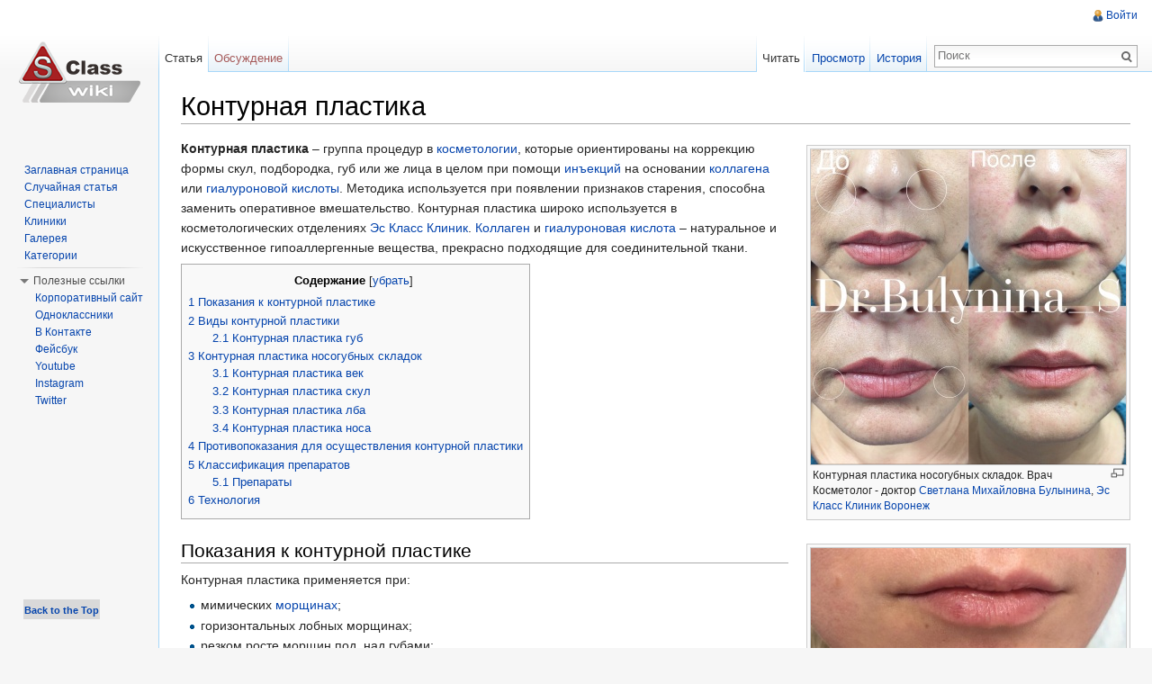

--- FILE ---
content_type: text/html; charset=UTF-8
request_url: https://wiki.s-classclinic.com/%D0%9A%D0%BE%D0%BD%D1%82%D1%83%D1%80%D0%BD%D0%B0%D1%8F_%D0%BF%D0%BB%D0%B0%D1%81%D1%82%D0%B8%D0%BA%D0%B0
body_size: 13079
content:
<!DOCTYPE html>
<html lang="ru" dir="ltr" class="client-nojs">
<head>
<meta charset="UTF-8" />
<title>Контурная пластика - Виды и методы контурной пластики</title>
<meta http-equiv="X-UA-Compatible" content="IE=EDGE" />
<meta name="generator" content="MediaWiki 1.23.9" />
<meta name="keywords" content="Контурная пластика" />
<meta name="description" content="Контурная пластика – несколько процедур в косметологии, которые ориентированы на коррекцию формы скул, подбородка, губ или же лица в целом при помощи инъекций на основании коллагена или гиалуроновой кислоты." />
<meta name="twitter:description" content="Контурная пластика – несколько процедур в косметологии, которые ориентированы на коррекцию формы скул, подбородка, губ или же лица в целом при помощи инъекций на основании коллагена или гиалуроновой кислоты." />
<meta name="viewport" content="width=device-width, initial-scale=1" />
<link rel="shortcut icon" href="/favicon.ico" />
<link rel="search" type="application/opensearchdescription+xml" href="/opensearch_desc.php" title="S Class Wiki (ru)" />
<link rel="EditURI" type="application/rsd+xml" href="https://wiki.s-classclinic.com/api.php?action=rsd" />
<link rel="alternate" type="application/atom+xml" title="S Class Wiki — Atom-лента" href="/index.php?title=%D0%A1%D0%BB%D1%83%D0%B6%D0%B5%D0%B1%D0%BD%D0%B0%D1%8F:%D0%A1%D0%B2%D0%B5%D0%B6%D0%B8%D0%B5_%D0%BF%D1%80%D0%B0%D0%B2%D0%BA%D0%B8&amp;feed=atom" />
<link rel="stylesheet" href="https://wiki.s-classclinic.com/load.php?debug=false&amp;lang=ru&amp;modules=ext.rtlcite%7Cmediawiki.legacy.commonPrint%2Cshared%7Cmediawiki.skinning.interface%7Cmediawiki.ui.button%7Cskins.vector.styles&amp;only=styles&amp;skin=vector&amp;*" />
<meta name="ResourceLoaderDynamicStyles" content="" />
<link rel="stylesheet" href="https://wiki.s-classclinic.com/load.php?debug=false&amp;lang=ru&amp;modules=site&amp;only=styles&amp;skin=vector&amp;*" />
<style>a:lang(ar),a:lang(kk-arab),a:lang(mzn),a:lang(ps),a:lang(ur){text-decoration:none}
/* cache key: s-c3495139_wiki-sclwk:resourceloader:filter:minify-css:7:de4aff6a2254eb390de61bdf060486c1 */</style>
<script src="https://wiki.s-classclinic.com/load.php?debug=false&amp;lang=ru&amp;modules=startup&amp;only=scripts&amp;skin=vector&amp;*"></script>
<script>if(window.mw){
mw.config.set({"wgCanonicalNamespace":"","wgCanonicalSpecialPageName":false,"wgNamespaceNumber":0,"wgPageName":"Контурная_пластика","wgTitle":"Контурная пластика","wgCurRevisionId":17831,"wgRevisionId":17831,"wgArticleId":57,"wgIsArticle":true,"wgIsRedirect":false,"wgAction":"view","wgUserName":null,"wgUserGroups":["*"],"wgCategories":["Косметология","Контурная Пластика","Инъекционная терапия"],"wgBreakFrames":false,"wgPageContentLanguage":"ru","wgPageContentModel":"wikitext","wgSeparatorTransformTable":[",\t."," \t,"],"wgDigitTransformTable":["",""],"wgDefaultDateFormat":"dmy","wgMonthNames":["","январь","февраль","март","апрель","май","июнь","июль","август","сентябрь","октябрь","ноябрь","декабрь"],"wgMonthNamesShort":["","янв","фев","мар","апр","май","июн","июл","авг","сен","окт","ноя","дек"],"wgRelevantPageName":"Контурная_пластика","wgIsProbablyEditable":false,"wgRestrictionEdit":[],"wgRestrictionMove":[],"wgWikiEditorEnabledModules":{"toolbar":true,"dialogs":true,"hidesig":true,"preview":true,"previewDialog":false,"publish":true}});
}</script><script>if(window.mw){
mw.loader.implement("user.options",function($,jQuery){mw.user.options.set({"ccmeonemails":0,"cols":80,"date":"default","diffonly":0,"disablemail":0,"editfont":"default","editondblclick":0,"editsectiononrightclick":0,"enotifminoredits":0,"enotifrevealaddr":0,"enotifusertalkpages":1,"enotifwatchlistpages":1,"extendwatchlist":0,"fancysig":0,"forceeditsummary":0,"gender":"unknown","hideminor":0,"hidepatrolled":0,"imagesize":2,"math":1,"minordefault":0,"newpageshidepatrolled":0,"nickname":"","norollbackdiff":0,"numberheadings":0,"previewonfirst":0,"previewontop":1,"rcdays":7,"rclimit":50,"rows":25,"showhiddencats":0,"shownumberswatching":1,"showtoolbar":1,"skin":"vector","stubthreshold":0,"thumbsize":2,"underline":2,"uselivepreview":0,"usenewrc":0,"watchcreations":1,"watchdefault":1,"watchdeletion":0,"watchlistdays":3,"watchlisthideanons":0,"watchlisthidebots":0,"watchlisthideliu":0,"watchlisthideminor":0,"watchlisthideown":0,"watchlisthidepatrolled":0,"watchmoves":0,"wllimit":250,
"useeditwarning":1,"prefershttps":1,"usebetatoolbar":1,"usebetatoolbar-cgd":1,"wikieditor-preview":1,"wikieditor-publish":1,"language":"ru","variant-gan":"gan","variant-iu":"iu","variant-kk":"kk","variant-ku":"ku","variant-shi":"shi","variant-sr":"sr","variant-tg":"tg","variant-uz":"uz","variant-zh":"zh","searchNs0":true,"searchNs1":false,"searchNs2":false,"searchNs3":false,"searchNs4":false,"searchNs5":false,"searchNs6":false,"searchNs7":false,"searchNs8":false,"searchNs9":false,"searchNs10":false,"searchNs11":false,"searchNs12":false,"searchNs13":false,"searchNs14":false,"searchNs15":false,"variant":"ru"});},{},{});mw.loader.implement("user.tokens",function($,jQuery){mw.user.tokens.set({"editToken":"+\\","patrolToken":false,"watchToken":false});},{},{});
/* cache key: s-c3495139_wiki-sclwk:resourceloader:filter:minify-js:7:b320d384680aafba3abb4bb3f6f4ff59 */
}</script>
<script>if(window.mw){
mw.loader.load(["mediawiki.page.startup","mediawiki.legacy.wikibits","mediawiki.legacy.ajax","skins.vector.js"]);
}</script>
<meta property="og:description" content="Контурная пластика – несколько процедур в косметологии, которые ориентированы на коррекцию формы скул, подбородка, губ или же лица в целом при помощи инъекций на основании коллагена или гиалуроновой кислоты." />
<!--[if lt IE 7]><style type="text/css">body{behavior:url("/skins/vector/csshover.min.htc")}</style><![endif]--></head>
<body class="mediawiki ltr sitedir-ltr ns-0 ns-subject page-Контурная_пластика skin-vector action-view vector-animateLayout">
		<div id="mw-page-base" class="noprint"></div>
		<div id="mw-head-base" class="noprint"></div>
		<div id="content" class="mw-body" role="main">
			<a id="top"></a>
			<div id="mw-js-message" style="display:none;"></div>
						<h1 id="firstHeading" class="firstHeading" lang="ru"><span dir="auto">Контурная пластика</span></h1>
            
						<div id="bodyContent">
								<div id="siteSub">Материал из S Class Wiki</div>
								<div id="contentSub"></div>
												<div id="jump-to-nav" class="mw-jump">
					Перейти к:					<a href="#mw-navigation">навигация</a>, 					<a href="#p-search">поиск</a>
				</div>
				<div id="mw-content-text" lang="ru" dir="ltr" class="mw-content-ltr"><div class="thumb tright"><div class="thumbinner" style="width:352px;"><a href="/%D0%A4%D0%B0%D0%B9%D0%BB:%D0%9A%D0%BE%D0%BD%D1%82%D1%83%D1%80%D0%BD%D0%B0%D1%8F_%D0%BF%D0%BB%D0%B0%D1%81%D1%82%D0%B8%D0%BA%D0%B0.JPG" class="image"><img alt="" src="/images/thumb/4/44/%D0%9A%D0%BE%D0%BD%D1%82%D1%83%D1%80%D0%BD%D0%B0%D1%8F_%D0%BF%D0%BB%D0%B0%D1%81%D1%82%D0%B8%D0%BA%D0%B0.JPG/350px-%D0%9A%D0%BE%D0%BD%D1%82%D1%83%D1%80%D0%BD%D0%B0%D1%8F_%D0%BF%D0%BB%D0%B0%D1%81%D1%82%D0%B8%D0%BA%D0%B0.JPG" width="350" height="350" class="thumbimage" srcset="/images/thumb/4/44/%D0%9A%D0%BE%D0%BD%D1%82%D1%83%D1%80%D0%BD%D0%B0%D1%8F_%D0%BF%D0%BB%D0%B0%D1%81%D1%82%D0%B8%D0%BA%D0%B0.JPG/525px-%D0%9A%D0%BE%D0%BD%D1%82%D1%83%D1%80%D0%BD%D0%B0%D1%8F_%D0%BF%D0%BB%D0%B0%D1%81%D1%82%D0%B8%D0%BA%D0%B0.JPG 1.5x, /images/thumb/4/44/%D0%9A%D0%BE%D0%BD%D1%82%D1%83%D1%80%D0%BD%D0%B0%D1%8F_%D0%BF%D0%BB%D0%B0%D1%81%D1%82%D0%B8%D0%BA%D0%B0.JPG/700px-%D0%9A%D0%BE%D0%BD%D1%82%D1%83%D1%80%D0%BD%D0%B0%D1%8F_%D0%BF%D0%BB%D0%B0%D1%81%D1%82%D0%B8%D0%BA%D0%B0.JPG 2x" /></a>  <div class="thumbcaption"><div class="magnify"><a href="/%D0%A4%D0%B0%D0%B9%D0%BB:%D0%9A%D0%BE%D0%BD%D1%82%D1%83%D1%80%D0%BD%D0%B0%D1%8F_%D0%BF%D0%BB%D0%B0%D1%81%D1%82%D0%B8%D0%BA%D0%B0.JPG" class="internal" title="Увеличить"><img src="/skins/common/images/magnify-clip.png" width="15" height="11" alt="" /></a></div>Контурная пластика носогубных складок. Врач Косметолог - доктор <a href="/%D0%91%D1%83%D0%BB%D1%8B%D0%BD%D0%B8%D0%BD%D0%B0_%D0%A1%D0%B2%D0%B5%D1%82%D0%BB%D0%B0%D0%BD%D0%B0_%D0%9C%D0%B8%D1%85%D0%B0%D0%B9%D0%BB%D0%BE%D0%B2%D0%BD%D0%B0" title="Булынина Светлана Михайловна">Светлана Михайловна Булынина</a>, <a href="/%D0%AD%D1%81_%D0%9A%D0%BB%D0%B0%D1%81%D1%81_%D0%9A%D0%BB%D0%B8%D0%BD%D0%B8%D0%BA_%D0%92%D0%BE%D1%80%D0%BE%D0%BD%D0%B5%D0%B6" title="Эс Класс Клиник Воронеж">Эс Класс Клиник Воронеж</a></div></div></div>
<div class="thumb tright"><div class="thumbinner" style="width:352px;"><a href="/%D0%A4%D0%B0%D0%B9%D0%BB:%D0%9A%D0%BE%D0%BD%D1%82%D1%83%D1%80%D0%BD%D0%B0%D1%8F_%D0%BF%D0%BB%D0%B0%D1%81%D1%82%D0%B8%D0%BA%D0%B0_%D0%B3%D1%83%D0%B1.jpg" class="image"><img alt="" src="/images/thumb/f/f1/%D0%9A%D0%BE%D0%BD%D1%82%D1%83%D1%80%D0%BD%D0%B0%D1%8F_%D0%BF%D0%BB%D0%B0%D1%81%D1%82%D0%B8%D0%BA%D0%B0_%D0%B3%D1%83%D0%B1.jpg/350px-%D0%9A%D0%BE%D0%BD%D1%82%D1%83%D1%80%D0%BD%D0%B0%D1%8F_%D0%BF%D0%BB%D0%B0%D1%81%D1%82%D0%B8%D0%BA%D0%B0_%D0%B3%D1%83%D0%B1.jpg" width="350" height="350" class="thumbimage" srcset="/images/thumb/f/f1/%D0%9A%D0%BE%D0%BD%D1%82%D1%83%D1%80%D0%BD%D0%B0%D1%8F_%D0%BF%D0%BB%D0%B0%D1%81%D1%82%D0%B8%D0%BA%D0%B0_%D0%B3%D1%83%D0%B1.jpg/525px-%D0%9A%D0%BE%D0%BD%D1%82%D1%83%D1%80%D0%BD%D0%B0%D1%8F_%D0%BF%D0%BB%D0%B0%D1%81%D1%82%D0%B8%D0%BA%D0%B0_%D0%B3%D1%83%D0%B1.jpg 1.5x, /images/thumb/f/f1/%D0%9A%D0%BE%D0%BD%D1%82%D1%83%D1%80%D0%BD%D0%B0%D1%8F_%D0%BF%D0%BB%D0%B0%D1%81%D1%82%D0%B8%D0%BA%D0%B0_%D0%B3%D1%83%D0%B1.jpg/700px-%D0%9A%D0%BE%D0%BD%D1%82%D1%83%D1%80%D0%BD%D0%B0%D1%8F_%D0%BF%D0%BB%D0%B0%D1%81%D1%82%D0%B8%D0%BA%D0%B0_%D0%B3%D1%83%D0%B1.jpg 2x" /></a>  <div class="thumbcaption"><div class="magnify"><a href="/%D0%A4%D0%B0%D0%B9%D0%BB:%D0%9A%D0%BE%D0%BD%D1%82%D1%83%D1%80%D0%BD%D0%B0%D1%8F_%D0%BF%D0%BB%D0%B0%D1%81%D1%82%D0%B8%D0%BA%D0%B0_%D0%B3%D1%83%D0%B1.jpg" class="internal" title="Увеличить"><img src="/skins/common/images/magnify-clip.png" width="15" height="11" alt="" /></a></div>Контурная пластика губ. Врач косметолог - <a href="/%D0%A1%D0%B0%D0%BC%D0%BE%D0%BD%D0%BE%D0%B2%D0%B0_%D0%9C%D0%B0%D1%80%D0%B8%D0%B0%D0%BD%D0%BD%D0%B0_%D0%90%D0%BB%D0%B5%D0%BA%D1%81%D0%B0%D0%BD%D0%B4%D1%80%D0%BE%D0%B2%D0%BD%D0%B0" title="Самонова Марианна Александровна">Марианна Самонова</a>, <a href="/%D0%AD%D1%81_%D0%9A%D0%BB%D0%B0%D1%81%D1%81_%D0%9A%D0%BB%D0%B8%D0%BD%D0%B8%D0%BA_%D0%9E%D1%80%D1%91%D0%BB" title="Эс Класс Клиник Орёл">Эс Класс Клиник Орёл</a></div></div></div>
<p><b>Контурная пластика</b> – группа процедур в <a href="/%D0%9A%D0%BE%D1%81%D0%BC%D0%B5%D1%82%D0%BE%D0%BB%D0%BE%D0%B3%D0%B8%D1%8F" title="Косметология">косметологии</a>, которые ориентированы на коррекцию формы скул, подбородка, губ или же лица в целом при помощи <a href="/%D0%98%D0%BD%D1%8A%D0%B5%D0%BA%D1%86%D0%B8%D0%BE%D0%BD%D0%BD%D0%B0%D1%8F_%D1%82%D0%B5%D1%80%D0%B0%D0%BF%D0%B8%D1%8F" title="Инъекционная терапия" class="mw-redirect">инъекций</a> на основании <a href="/%D0%9A%D0%BE%D0%BB%D0%BB%D0%B0%D0%B3%D0%B5%D0%BD" title="Коллаген">коллагена</a> или <a href="/%D0%93%D0%B8%D0%B0%D0%BB%D1%83%D1%80%D0%BE%D0%BD%D0%BE%D0%B2%D0%B0%D1%8F_%D0%BA%D0%B8%D1%81%D0%BB%D0%BE%D1%82%D0%B0" title="Гиалуроновая кислота">гиалуроновой кислоты</a>. Методика используется при появлении признаков старения, способна заменить оперативное вмешательство. Контурная пластика широко используется в косметологических отделениях <a href="/%D0%AD%D1%81_%D0%9A%D0%BB%D0%B0%D1%81%D1%81_%D0%9A%D0%BB%D0%B8%D0%BD%D0%B8%D0%BA" title="Эс Класс Клиник">Эс Класс Клиник</a>. <a href="/%D0%9A%D0%BE%D0%BB%D0%BB%D0%B0%D0%B3%D0%B5%D0%BD" title="Коллаген">Коллаген</a> и <a href="/%D0%93%D0%B8%D0%B0%D0%BB%D1%83%D1%80%D0%BE%D0%BD%D0%BE%D0%B2%D0%B0%D1%8F_%D0%BA%D0%B8%D1%81%D0%BB%D0%BE%D1%82%D0%B0" title="Гиалуроновая кислота">гиалуроновая кислота</a> – натуральное и искусственное гипоаллергенные вещества, прекрасно подходящие для соединительной ткани.
</p>
<div id="toc" class="toc"><div id="toctitle"><h2>Содержание</h2></div>
<ul>
<li class="toclevel-1 tocsection-1"><a href="#.D0.9F.D0.BE.D0.BA.D0.B0.D0.B7.D0.B0.D0.BD.D0.B8.D1.8F_.D0.BA_.D0.BA.D0.BE.D0.BD.D1.82.D1.83.D1.80.D0.BD.D0.BE.D0.B9_.D0.BF.D0.BB.D0.B0.D1.81.D1.82.D0.B8.D0.BA.D0.B5"><span class="tocnumber">1</span> <span class="toctext">Показания к контурной пластике</span></a></li>
<li class="toclevel-1 tocsection-2"><a href="#.D0.92.D0.B8.D0.B4.D1.8B_.D0.BA.D0.BE.D0.BD.D1.82.D1.83.D1.80.D0.BD.D0.BE.D0.B9_.D0.BF.D0.BB.D0.B0.D1.81.D1.82.D0.B8.D0.BA.D0.B8"><span class="tocnumber">2</span> <span class="toctext">Виды контурной пластики</span></a>
<ul>
<li class="toclevel-2 tocsection-3"><a href="#.D0.9A.D0.BE.D0.BD.D1.82.D1.83.D1.80.D0.BD.D0.B0.D1.8F_.D0.BF.D0.BB.D0.B0.D1.81.D1.82.D0.B8.D0.BA.D0.B0_.D0.B3.D1.83.D0.B1"><span class="tocnumber">2.1</span> <span class="toctext">Контурная пластика губ</span></a></li>
</ul>
</li>
<li class="toclevel-1 tocsection-4"><a href="#.D0.9A.D0.BE.D0.BD.D1.82.D1.83.D1.80.D0.BD.D0.B0.D1.8F_.D0.BF.D0.BB.D0.B0.D1.81.D1.82.D0.B8.D0.BA.D0.B0_.D0.BD.D0.BE.D1.81.D0.BE.D0.B3.D1.83.D0.B1.D0.BD.D1.8B.D1.85_.D1.81.D0.BA.D0.BB.D0.B0.D0.B4.D0.BE.D0.BA"><span class="tocnumber">3</span> <span class="toctext">Контурная пластика носогубных складок</span></a>
<ul>
<li class="toclevel-2 tocsection-5"><a href="#.D0.9A.D0.BE.D0.BD.D1.82.D1.83.D1.80.D0.BD.D0.B0.D1.8F_.D0.BF.D0.BB.D0.B0.D1.81.D1.82.D0.B8.D0.BA.D0.B0_.D0.B2.D0.B5.D0.BA"><span class="tocnumber">3.1</span> <span class="toctext">Контурная пластика век</span></a></li>
<li class="toclevel-2 tocsection-6"><a href="#.D0.9A.D0.BE.D0.BD.D1.82.D1.83.D1.80.D0.BD.D0.B0.D1.8F_.D0.BF.D0.BB.D0.B0.D1.81.D1.82.D0.B8.D0.BA.D0.B0_.D1.81.D0.BA.D1.83.D0.BB"><span class="tocnumber">3.2</span> <span class="toctext">Контурная пластика скул</span></a></li>
<li class="toclevel-2 tocsection-7"><a href="#.D0.9A.D0.BE.D0.BD.D1.82.D1.83.D1.80.D0.BD.D0.B0.D1.8F_.D0.BF.D0.BB.D0.B0.D1.81.D1.82.D0.B8.D0.BA.D0.B0_.D0.BB.D0.B1.D0.B0"><span class="tocnumber">3.3</span> <span class="toctext">Контурная пластика лба</span></a></li>
<li class="toclevel-2 tocsection-8"><a href="#.D0.9A.D0.BE.D0.BD.D1.82.D1.83.D1.80.D0.BD.D0.B0.D1.8F_.D0.BF.D0.BB.D0.B0.D1.81.D1.82.D0.B8.D0.BA.D0.B0_.D0.BD.D0.BE.D1.81.D0.B0"><span class="tocnumber">3.4</span> <span class="toctext">Контурная пластика носа</span></a></li>
</ul>
</li>
<li class="toclevel-1 tocsection-9"><a href="#.D0.9F.D1.80.D0.BE.D1.82.D0.B8.D0.B2.D0.BE.D0.BF.D0.BE.D0.BA.D0.B0.D0.B7.D0.B0.D0.BD.D0.B8.D1.8F_.D0.B4.D0.BB.D1.8F_.D0.BE.D1.81.D1.83.D1.89.D0.B5.D1.81.D1.82.D0.B2.D0.BB.D0.B5.D0.BD.D0.B8.D1.8F_.D0.BA.D0.BE.D0.BD.D1.82.D1.83.D1.80.D0.BD.D0.BE.D0.B9_.D0.BF.D0.BB.D0.B0.D1.81.D1.82.D0.B8.D0.BA.D0.B8"><span class="tocnumber">4</span> <span class="toctext">Противопоказания для осуществления контурной пластики</span></a></li>
<li class="toclevel-1 tocsection-10"><a href="#.D0.9A.D0.BB.D0.B0.D1.81.D1.81.D0.B8.D1.84.D0.B8.D0.BA.D0.B0.D1.86.D0.B8.D1.8F_.D0.BF.D1.80.D0.B5.D0.BF.D0.B0.D1.80.D0.B0.D1.82.D0.BE.D0.B2"><span class="tocnumber">5</span> <span class="toctext">Классификация препаратов</span></a>
<ul>
<li class="toclevel-2 tocsection-11"><a href="#.D0.9F.D1.80.D0.B5.D0.BF.D0.B0.D1.80.D0.B0.D1.82.D1.8B"><span class="tocnumber">5.1</span> <span class="toctext">Препараты</span></a></li>
</ul>
</li>
<li class="toclevel-1 tocsection-12"><a href="#.D0.A2.D0.B5.D1.85.D0.BD.D0.BE.D0.BB.D0.BE.D0.B3.D0.B8.D1.8F"><span class="tocnumber">6</span> <span class="toctext">Технология</span></a></li>
</ul>
</div>

<h2><span class="mw-headline" id=".D0.9F.D0.BE.D0.BA.D0.B0.D0.B7.D0.B0.D0.BD.D0.B8.D1.8F_.D0.BA_.D0.BA.D0.BE.D0.BD.D1.82.D1.83.D1.80.D0.BD.D0.BE.D0.B9_.D0.BF.D0.BB.D0.B0.D1.81.D1.82.D0.B8.D0.BA.D0.B5">Показания к контурной пластике</span></h2>
<p>Контурная пластика применяется при:
</p>
<ul>
<li> мимических <a href="/%D0%A3%D0%B4%D0%B0%D0%BB%D0%B5%D0%BD%D0%B8%D0%B5_%D0%BC%D0%BE%D1%80%D1%89%D0%B8%D0%BD" title="Удаление морщин">морщинах</a>;
</li>
<li> горизонтальных лобных морщинах;
</li>
<li> резком росте морщин под, над губами;
</li>
<li> морщинах на уголках губ;
</li>
<li> вертикальных морщинах посреди бровей;
</li>
<li> изменении природной формы губ;
</li>
<li> углублениях носогубных складок.
</li>
</ul>
<p>Так же контурная пластика широко используется для увеличения губ.
</p>
<h2><span class="mw-headline" id=".D0.92.D0.B8.D0.B4.D1.8B_.D0.BA.D0.BE.D0.BD.D1.82.D1.83.D1.80.D0.BD.D0.BE.D0.B9_.D0.BF.D0.BB.D0.B0.D1.81.D1.82.D0.B8.D0.BA.D0.B8">Виды контурной пластики</span></h2>
<h3><span class="mw-headline" id=".D0.9A.D0.BE.D0.BD.D1.82.D1.83.D1.80.D0.BD.D0.B0.D1.8F_.D0.BF.D0.BB.D0.B0.D1.81.D1.82.D0.B8.D0.BA.D0.B0_.D0.B3.D1.83.D0.B1">Контурная пластика губ</span></h3>
<table>
<dl>
<dd> <i>Основная статья</i>: <a href="/%D0%9A%D0%BE%D0%BD%D1%82%D1%83%D1%80%D0%BD%D0%B0%D1%8F_%D0%BF%D0%BB%D0%B0%D1%81%D1%82%D0%B8%D0%BA%D0%B0_%D0%B3%D1%83%D0%B1" title="Контурная пластика губ"> Контурная пластика губ</a>
</dd>
</dl>
<tr><td></td></tr></table>
<h2><span class="mw-headline" id=".D0.9A.D0.BE.D0.BD.D1.82.D1.83.D1.80.D0.BD.D0.B0.D1.8F_.D0.BF.D0.BB.D0.B0.D1.81.D1.82.D0.B8.D0.BA.D0.B0_.D0.BD.D0.BE.D1.81.D0.BE.D0.B3.D1.83.D0.B1.D0.BD.D1.8B.D1.85_.D1.81.D0.BA.D0.BB.D0.B0.D0.B4.D0.BE.D0.BA">Контурная пластика носогубных складок</span></h2>
<table>
<dl>
<dd> <i>Основная статья</i>: <a href="/%D0%9A%D0%BE%D0%BD%D1%82%D1%83%D1%80%D0%BD%D0%B0%D1%8F_%D0%BF%D0%BB%D0%B0%D1%81%D1%82%D0%B8%D0%BA%D0%B0_%D0%BD%D0%BE%D1%81%D0%BE%D0%B3%D1%83%D0%B1%D0%BD%D1%8B%D1%85_%D1%81%D0%BA%D0%BB%D0%B0%D0%B4%D0%BE%D0%BA" title="Контурная пластика носогубных складок"> Контурная пластика носогубных складок</a>
</dd>
</dl>
<tr><td></td></tr></table>
<h3><span class="mw-headline" id=".D0.9A.D0.BE.D0.BD.D1.82.D1.83.D1.80.D0.BD.D0.B0.D1.8F_.D0.BF.D0.BB.D0.B0.D1.81.D1.82.D0.B8.D0.BA.D0.B0_.D0.B2.D0.B5.D0.BA">Контурная пластика век</span></h3>
<table>
<dl>
<dd> <i>Основная статья</i>: <a href="/%D0%9A%D0%BE%D0%BD%D1%82%D1%83%D1%80%D0%BD%D0%B0%D1%8F_%D0%BF%D0%BB%D0%B0%D1%81%D1%82%D0%B8%D0%BA%D0%B0_%D0%B2%D0%B5%D0%BA" title="Контурная пластика век"> Контурная пластика век</a>
</dd>
</dl>
<tr><td></td></tr></table>
<h3><span class="mw-headline" id=".D0.9A.D0.BE.D0.BD.D1.82.D1.83.D1.80.D0.BD.D0.B0.D1.8F_.D0.BF.D0.BB.D0.B0.D1.81.D1.82.D0.B8.D0.BA.D0.B0_.D1.81.D0.BA.D1.83.D0.BB">Контурная пластика скул</span></h3>
<table>
<dl>
<dd> <i>Основная статья</i>: <a href="/%D0%9A%D0%BE%D0%BD%D1%82%D1%83%D1%80%D0%BD%D0%B0%D1%8F_%D0%BF%D0%BB%D0%B0%D1%81%D1%82%D0%B8%D0%BA%D0%B0_%D1%81%D0%BA%D1%83%D0%BB" title="Контурная пластика скул"> Контурная пластика скул</a>
</dd>
</dl>
<tr><td></td></tr></table>
<h3><span class="mw-headline" id=".D0.9A.D0.BE.D0.BD.D1.82.D1.83.D1.80.D0.BD.D0.B0.D1.8F_.D0.BF.D0.BB.D0.B0.D1.81.D1.82.D0.B8.D0.BA.D0.B0_.D0.BB.D0.B1.D0.B0">Контурная пластика лба</span></h3>
<table>
<dl>
<dd> <i>Основная статья</i>: <a href="/%D0%9A%D0%BE%D0%BD%D1%82%D1%83%D1%80%D0%BD%D0%B0%D1%8F_%D0%BF%D0%BB%D0%B0%D1%81%D1%82%D0%B8%D0%BA%D0%B0_%D0%BB%D0%B1%D0%B0" title="Контурная пластика лба"> Контурная пластика лба</a>
</dd>
</dl>
<tr><td></td></tr></table>
<h3><span class="mw-headline" id=".D0.9A.D0.BE.D0.BD.D1.82.D1.83.D1.80.D0.BD.D0.B0.D1.8F_.D0.BF.D0.BB.D0.B0.D1.81.D1.82.D0.B8.D0.BA.D0.B0_.D0.BD.D0.BE.D1.81.D0.B0">Контурная пластика носа</span></h3>
<table>
<dl>
<dd> <i>Основная статья</i>: <a href="/%D0%9A%D0%BE%D0%BD%D1%82%D1%83%D1%80%D0%BD%D0%B0%D1%8F_%D0%BF%D0%BB%D0%B0%D1%81%D1%82%D0%B8%D0%BA%D0%B0_%D0%BD%D0%BE%D1%81%D0%B0" title="Контурная пластика носа"> Контурная пластика носа</a>
</dd>
</dl>
<tr><td></td></tr></table>
<h2><span class="mw-headline" id=".D0.9F.D1.80.D0.BE.D1.82.D0.B8.D0.B2.D0.BE.D0.BF.D0.BE.D0.BA.D0.B0.D0.B7.D0.B0.D0.BD.D0.B8.D1.8F_.D0.B4.D0.BB.D1.8F_.D0.BE.D1.81.D1.83.D1.89.D0.B5.D1.81.D1.82.D0.B2.D0.BB.D0.B5.D0.BD.D0.B8.D1.8F_.D0.BA.D0.BE.D0.BD.D1.82.D1.83.D1.80.D0.BD.D0.BE.D0.B9_.D0.BF.D0.BB.D0.B0.D1.81.D1.82.D0.B8.D0.BA.D0.B8">Противопоказания для осуществления контурной пластики</span></h2>
<ul>
<li> беременность, лактация;
</li>
<li> плохая свертываемость крови;
</li>
<li> <a href="/%D0%98%D0%BD%D1%84%D0%B5%D0%BA%D1%86%D0%B8%D0%BE%D0%BD%D0%BD%D1%8B%D0%B5_%D0%B1%D0%BE%D0%BB%D0%B5%D0%B7%D0%BD%D0%B8" title="Инфекционные болезни">инфекция</a> или воспаление в потенциальном участке ввода препарата;
</li>
<li> прием антикоагулянтов;
</li>
<li> обострения хронических заболеваний.
</li>
</ul>
<h2><span class="mw-headline" id=".D0.9A.D0.BB.D0.B0.D1.81.D1.81.D0.B8.D1.84.D0.B8.D0.BA.D0.B0.D1.86.D0.B8.D1.8F_.D0.BF.D1.80.D0.B5.D0.BF.D0.B0.D1.80.D0.B0.D1.82.D0.BE.D0.B2">Классификация препаратов</span></h2>
<p>Все препараты можно поделить на 4 вида:
</p>
<ol>
<li> <a href="/%D0%9A%D0%BE%D0%BB%D0%BB%D0%B0%D0%B3%D0%B5%D0%BD" title="Коллаген">Коллагеновые</a> средства – прежде всего, <a href="/%D0%9A%D0%BE%D0%BB%D0%BB%D0%BE%D1%81%D1%82" title="Коллост" class="mw-redirect">Коллост</a>. Препарат из натуральных компонентов, раньше производился из тканей животных, сейчас основой является жир после липосакции. Его используют для придания губам и лицу желаемой формы, а также для ликвидации морщин. Период эффекта – до 8 мес, даже по их истечении кожа имеет более здоровый вид, поскольку средство запускает природные процессы.
</li>
<li> Средства <a href="/%D0%93%D0%B8%D0%B0%D0%BB%D1%83%D1%80%D0%BE%D0%BD%D0%BE%D0%B2%D0%B0%D1%8F_%D0%BA%D0%B8%D1%81%D0%BB%D0%BE%D1%82%D0%B0" title="Гиалуроновая кислота">гиалуроновой кислоты</a> – как правило, искусственные, бывают разной вязкости. Эффективнее поддерживают объем чем коллагеновые. Их используют для ликвидации морщин вокруг глаз и губ, на лбу и т.п. Содействуют омоложению кожи.
</li>
<li> Комбинированные средства – вмещают декстраны и <a href="/%D0%93%D0%B8%D0%B0%D0%BB%D1%83%D1%80%D0%BE%D0%BD%D0%BE%D0%B2%D0%B0%D1%8F_%D0%BA%D0%B8%D1%81%D0%BB%D0%BE%D1%82%D0%B0" title="Гиалуроновая кислота">гиалуроновую кислоту</a>. Оказывают наилучшее действие, вплоть до одного года. После истечения срока действия, остается не меньше 30&#160;% эффекта.
</li>
<li> ПААГ – это побочные продукты силикона, сейчас не применяются в <a href="/%D0%9A%D0%BE%D1%81%D0%BC%D0%B5%D1%82%D0%BE%D0%BB%D0%BE%D0%B3%D0%B8%D1%8F" title="Косметология">косметологии</a>. Перемещаются под кожей и вызывают травматичные последствия. Широко применялись в 1990-е годы, и стали причиной негативной позиции к контурной пластике.
</li>
</ol>
<h3><span class="mw-headline" id=".D0.9F.D1.80.D0.B5.D0.BF.D0.B0.D1.80.D0.B0.D1.82.D1.8B">Препараты</span></h3>
<p>Перечень средств для контурной пластики широкий, выбор в пользу конкретного препарата делается на основании особенностей организма пациента. Основные средства:
</p>
<ol>
<li> <a href="/%D0%A0%D0%B5%D1%81%D1%82%D0%B8%D0%BB%D0%B0%D0%B9%D0%BD" title="Рестилайн">Рестилайн</a> – для модификации формы губ и ликвидации неглубоких морщин, складок; 
</li>
<li> Рестилайн Файн Лайнс – с целью устранения лобных складок, морщин верхней губы и периорбитальной зоны; 
</li>
<li> <a href="/%D0%91%D0%B8%D0%BE%D0%BF%D0%BE%D0%BB%D0%B8%D0%BC%D0%B5%D1%80%D0%BD%D1%8B%D0%B9_%D0%B3%D0%B5%D0%BB%D1%8C" title="Биополимерный гель">Биополимерный гель</a> – изменяет форму губ; 
</li>
<li> <a href="/%D0%A1%D0%BA%D1%83%D0%BB%D1%8C%D0%BF%D1%82%D1%80%D0%B0" title="Скульптра">Скульптра</a> – для коррекции кожи и <a href="/%D0%9A%D0%BE%D1%80%D1%80%D0%B5%D0%BA%D1%86%D0%B8%D1%8F_%D0%BE%D0%B2%D0%B0%D0%BB%D0%B0_%D0%BB%D0%B8%D1%86%D0%B0" title="Коррекция овала лица">овала лица</a>; 
</li>
<li> <a href="/%D0%9A%D0%BE%D0%BB%D0%BB%D0%BE%D1%81%D1%82" title="Коллост" class="mw-redirect">Коллост</a> – с целью удаления <a href="/%D0%A0%D1%83%D0%B1%D0%B5%D1%86" title="Рубец">рубцов</a>, изменения вида скул, губ а также подбородка, удаления целлюлита и рубцов, повышения тонуса кожи. 
</li>
</ol>
<h2><span class="mw-headline" id=".D0.A2.D0.B5.D1.85.D0.BD.D0.BE.D0.BB.D0.BE.D0.B3.D0.B8.D1.8F">Технология</span></h2>
<p>Контурную пластику осуществляют при помощи ввода тонкой иглы под кожу в участке воздействия. Инъекция влияет на морщины и вызывает коррекцию формы лица или отдельных его участков. В случае моделирования губ, гель вводят по контуру. Контурная пластика длится 30-40 мин. Перед процедурой на область воздействия наносят местный анестезирующий крем. Тонкие иглы исключают образование следов. После контурной пластики на коже возникает припухлость, исчезающая в течение двух дней. Рекомендуется посещать врача-косметолога для проведения данных процедур раз в 8-12 мес., в течение этого срока и сохраняется результат. Эффект контурной пластики более длительный при совмещении с иными процедурами.
Контурную пластику часто назначают как дополнение к процедурам <a href="/%D0%9B%D0%B0%D0%B7%D0%B5%D1%80%D0%BD%D0%B0%D1%8F_%D0%BA%D0%BE%D1%81%D0%BC%D0%B5%D1%82%D0%BE%D0%BB%D0%BE%D0%B3%D0%B8%D1%8F" title="Лазерная косметология">лазерной косметологии</a> и <a href="/%D0%9F%D0%BB%D0%B0%D1%81%D1%82%D0%B8%D1%87%D0%B5%D1%81%D0%BA%D0%B0%D1%8F_%D0%A5%D0%B8%D1%80%D1%83%D1%80%D0%B3%D0%B8%D1%8F" title="Пластическая Хирургия">пластической хирургии</a>.
</p>
<table cellpadding="2" align="center" width="100%" style="border: 1px solid darkgray;">


<tr>
<th colspan="2" style="background: #F5F5DC;"> Виды, препараты и методики в <strong class="selflink">контурной пластике</strong>
</th></tr>

<tr>
<th style="font-size:85%; text-align:left;background:#efefef;border:1px solid #efefef;width:15%"> Разновидности
</th>
<td style="font-size:85%; text-align:left;border:1px solid #efefef" colspan="2">  <a href="/%D0%9A%D0%BE%D0%BD%D1%82%D1%83%D1%80%D0%BD%D0%B0%D1%8F_%D0%BF%D0%BB%D0%B0%D1%81%D1%82%D0%B8%D0%BA%D0%B0_%D0%B2%D0%B5%D0%BA" title="Контурная пластика век">Контурная пластика век</a> • <a href="/%D0%9A%D0%BE%D0%BD%D1%82%D1%83%D1%80%D0%BD%D0%B0%D1%8F_%D0%BF%D0%BB%D0%B0%D1%81%D1%82%D0%B8%D0%BA%D0%B0_%D0%B3%D1%83%D0%B1" title="Контурная пластика губ">Контурная пластика губ</a> • <a href="/%D0%9A%D0%BE%D0%BD%D1%82%D1%83%D1%80%D0%BD%D0%B0%D1%8F_%D0%BF%D0%BB%D0%B0%D1%81%D1%82%D0%B8%D0%BA%D0%B0_%D0%BB%D0%B1%D0%B0" title="Контурная пластика лба">Контурная пластика лба</a> • <a href="/%D0%9A%D0%BE%D0%BD%D1%82%D1%83%D1%80%D0%BD%D0%B0%D1%8F_%D0%BF%D0%BB%D0%B0%D1%81%D1%82%D0%B8%D0%BA%D0%B0_%D0%BD%D0%BE%D1%81%D0%B0" title="Контурная пластика носа">Контурная пластика носа</a> • <a href="/%D0%9A%D0%BE%D0%BD%D1%82%D1%83%D1%80%D0%BD%D0%B0%D1%8F_%D0%BF%D0%BB%D0%B0%D1%81%D1%82%D0%B8%D0%BA%D0%B0_%D0%BD%D0%BE%D1%81%D0%BE%D0%B3%D1%83%D0%B1%D0%BD%D1%8B%D1%85_%D1%81%D0%BA%D0%BB%D0%B0%D0%B4%D0%BE%D0%BA" title="Контурная пластика носогубных складок">Контурная пластика носогубных складок</a> • <a href="/%D0%9A%D0%BE%D0%BD%D1%82%D1%83%D1%80%D0%BD%D0%B0%D1%8F_%D0%BF%D0%BB%D0%B0%D1%81%D1%82%D0%B8%D0%BA%D0%B0_%D1%81%D0%BA%D1%83%D0%BB" title="Контурная пластика скул">Контурная пластика скул</a>
</td></tr>
<tr>
<th style="font-size:85%; text-align:left;background:#efefef;border:1px solid #efefef;"> Препараты
</th>
<td style="font-size:85%; text-align:left;border:1px solid #efefef"> <a href="/Bellcontour%C2%AE_Gvisc" title="Bellcontour® Gvisc" class="mw-redirect">Bellcontour® Gvisc</a> • <a href="/Belotero" title="Belotero">Belotero</a> • <a href="/Dermaheal" title="Dermaheal">Dermaheal</a> • <a href="/Ellanse" title="Ellanse">Ellanse</a> • <a href="/Filorga" title="Filorga">Filorga</a> • <a href="/Glytone" title="Glytone">Glytone</a> • <a href="/Meso-Wharton_P199" title="Meso-Wharton P199">Meso-Wharton P199</a> • <a href="/Meso-Xanthin_F199" title="Meso-Xanthin F199">Meso-Xanthin F199</a> • <a href="/Pluryal" title="Pluryal">Pluryal</a> • <a href="/Princess" title="Princess">Princess</a> • <a href="/Radiesse" title="Radiesse">Radiesse</a> • <a href="/Surgiderm" title="Surgiderm">Surgiderm</a> • <a href="/Teosyal" title="Teosyal">Teosyal</a> • <a href="/Zfill" title="Zfill">Zfill</a> <br /> <a href="/%D0%90%D1%80%D1%82%D0%B5%D0%BA%D0%BE%D0%BB" title="Артекол">Артекол‏‎л</a> • <a href="/%D0%91%D0%BE%D1%82%D0%BE%D0%BA%D1%81" title="Ботокс">Ботокс</a> • <a href="/%D0%93%D0%B8%D0%B0%D0%BB%D1%83%D0%B0%D0%BB%D1%8C" title="Гиалуаль">Гиалуаль</a> • <a href="/%D0%94%D0%B8%D1%81%D0%BF%D0%BE%D1%80%D1%82" title="Диспорт">Диспорт</a> • <a href="/%D0%9A%D0%BE%D0%BB%D0%BB%D0%BE%D1%81%D1%82_%D0%93%D0%B5%D0%BB%D1%8C" title="Коллост Гель">Коллост Гель</a> • <a href="/%D0%9A%D1%81%D0%B5%D0%BE%D0%BC%D0%B8%D0%BD" title="Ксеомин">Ксеомин</a> • <a href="/%D0%9B%D0%B0%D0%BD%D1%82%D0%BE%D0%BA%D1%81" title="Лантокс">Лантокс</a> • <a href="/%D0%A0%D0%B5%D0%BB%D0%B0%D1%82%D0%BE%D0%BA%D1%81" title="Релатокс">Релатокс</a> • <a href="/%D0%A0%D0%B5%D1%81%D1%82%D0%B8%D0%BB%D0%B0%D0%B9%D0%BD" title="Рестилайн">Рестилайн</a> • <a href="/%D0%A1%D0%BA%D1%83%D0%BB%D1%8C%D0%BF%D1%82%D1%80%D0%B0" title="Скульптра">Скульптра </a> • <a href="/%D0%A1%D1%82%D0%B8%D0%BB%D0%B0%D0%B6" title="Стилаж">Стилаж</a> • <a href="/%D0%AE%D0%B2%D0%B8%D0%B4%D0%B5%D1%80%D0%BC" title="Ювидерм">Ювидерм</a> • <a href="/%D0%AD%D0%B2%D0%BE%D0%BB%D0%B0%D0%BD%D1%81" title="Эволанс">Эволанс‏‎</a>
</td></tr>
<tr>
<th style="font-size:85%; text-align:left;background:#efefef;border:1px solid #efefef;"> Терминология
</th>
<td style="font-size:85%; text-align:left;border:1px solid #efefef"> <a href="/%D0%9C%D0%B5%D0%B7%D0%BE%D1%82%D0%B5%D1%80%D0%B0%D0%BF%D0%B8%D1%8F" title="Мезотерапия">Мезотерапия</a> • <a href="/%D0%9F%D0%BB%D0%B0%D0%B7%D0%BC%D0%BE%D0%BB%D0%B8%D1%84%D1%82%D0%B8%D0%BD%D0%B3" title="Плазмолифтинг">Плазмолифтинг</a> • <a href="/%D0%A2%D0%B5%D1%85%D0%BD%D0%B8%D0%BA%D0%B8_%D0%BF%D0%BE%D0%B4%D0%BA%D0%BE%D0%B6%D0%BD%D0%BE%D0%B3%D0%BE_%D0%B2%D0%B2%D0%B5%D0%B4%D0%B5%D0%BD%D0%B8%D1%8F_%D0%BF%D1%80%D0%B5%D0%BF%D0%B0%D1%80%D0%B0%D1%82%D0%BE%D0%B2" title="Техники подкожного введения препаратов">Техники подкожного введения препаратов</a>
</td></tr>

</table>
<table style="text-align:left; border:0; margin-top:1.2em; margin-bottom:2ex; background-color:#fcfcfc; width:100%; clear:both;" cellpadding="0" cellspacing="0">
<tr>
<td colspan="1" class="globegris" style="border:1px solid #ccc; background-color:#fcfcfc; background-repeat:no-repeat; background-position:-30px −14px; -webkit-border-radius:3px; -moz-border-radius:3px; border-radius:3px">
<table style="width:90%; margin-top:.7em; background:transparent; border:0px solid #ccc">
<tr>
<td style="width:50%; color:#000; text-align:center; background:transparent;">СУЩЕСТВУЮТ ПРОТИВОПОКАЗАНИЯ, НЕОБХОДИМА КОНСУЛЬТАЦИЯ СПЕЦИАЛИСТА!
<table>
<tr><td></td></tr></table>
</td></tr></table>
</td></tr></table>
<div id="BackToTop" class="noprint" style="background-color:#d9d9d9; position:fixed; bottom:32px; left:2%; z-index:9999; padding:0; margin:0;"><span style="color:none; font-size:8pt; font-face:verdana,sans-serif; padding:0.1em; font-weight:bolder; -moz-border-radius:8px;">
<a href="#top"> Back to the Top </a></span></div>
<p></p>
<!-- 
NewPP limit report
CPU time usage: 0.014 seconds
Real time usage: 0.018 seconds
Preprocessor visited node count: 117/1000000
Preprocessor generated node count: 344/1000000
Post‐expand include size: 4460/2097152 bytes
Template argument size: 570/2097152 bytes
Highest expansion depth: 3/40
Expensive parser function count: 0/100
-->

<!-- Saved in parser cache with key s-c3495139_wiki-sclwk:pcache:idhash:57-0!*!0!!ru!2!* and timestamp 20260120144340 and revision id 17831
 -->
</div>								<div class="printfooter">
				Источник — «<a href="https://wiki.s-classclinic.com/index.php?title=Контурная_пластика&amp;oldid=17831">https://wiki.s-classclinic.com/index.php?title=Контурная_пластика&amp;oldid=17831</a>»				</div>
												<div id='catlinks' class='catlinks'><div id="mw-normal-catlinks" class="mw-normal-catlinks"><a href="/%D0%A1%D0%BB%D1%83%D0%B6%D0%B5%D0%B1%D0%BD%D0%B0%D1%8F:%D0%9A%D0%B0%D1%82%D0%B5%D0%B3%D0%BE%D1%80%D0%B8%D0%B8" title="Служебная:Категории">Категории</a>: <ul><li><a href="/%D0%9A%D0%B0%D1%82%D0%B5%D0%B3%D0%BE%D1%80%D0%B8%D1%8F:%D0%9A%D0%BE%D1%81%D0%BC%D0%B5%D1%82%D0%BE%D0%BB%D0%BE%D0%B3%D0%B8%D1%8F" title="Категория:Косметология">Косметология</a></li><li><a href="/%D0%9A%D0%B0%D1%82%D0%B5%D0%B3%D0%BE%D1%80%D0%B8%D1%8F:%D0%9A%D0%BE%D0%BD%D1%82%D1%83%D1%80%D0%BD%D0%B0%D1%8F_%D0%9F%D0%BB%D0%B0%D1%81%D1%82%D0%B8%D0%BA%D0%B0" title="Категория:Контурная Пластика">Контурная Пластика</a></li><li><a href="/%D0%9A%D0%B0%D1%82%D0%B5%D0%B3%D0%BE%D1%80%D0%B8%D1%8F:%D0%98%D0%BD%D1%8A%D0%B5%D0%BA%D1%86%D0%B8%D0%BE%D0%BD%D0%BD%D0%B0%D1%8F_%D1%82%D0%B5%D1%80%D0%B0%D0%BF%D0%B8%D1%8F" title="Категория:Инъекционная терапия">Инъекционная терапия</a></li></ul></div></div>												<div class="visualClear"></div>
							</div>
		</div>
		<div id="mw-navigation">
			<h2>Навигация</h2>
			<div id="mw-head">
				<div id="p-personal" role="navigation" class="" aria-labelledby="p-personal-label">
	<h3 id="p-personal-label">Персональные инструменты</h3>
	<ul>
<li id="pt-login"><a href="/index.php?title=%D0%A1%D0%BB%D1%83%D0%B6%D0%B5%D0%B1%D0%BD%D0%B0%D1%8F:%D0%92%D1%85%D0%BE%D0%B4&amp;returnto=%D0%9A%D0%BE%D0%BD%D1%82%D1%83%D1%80%D0%BD%D0%B0%D1%8F+%D0%BF%D0%BB%D0%B0%D1%81%D1%82%D0%B8%D0%BA%D0%B0" title="Здесь можно зарегистрироваться в системе, но это необязательно. [o]" accesskey="o">Войти</a></li>	</ul>
</div>
				<div id="left-navigation">
					<div id="p-namespaces" role="navigation" class="vectorTabs" aria-labelledby="p-namespaces-label">
	<h3 id="p-namespaces-label">Пространства имён</h3>
	<ul>
					<li  id="ca-nstab-main" class="selected"><span><a href="/%D0%9A%D0%BE%D0%BD%D1%82%D1%83%D1%80%D0%BD%D0%B0%D1%8F_%D0%BF%D0%BB%D0%B0%D1%81%D1%82%D0%B8%D0%BA%D0%B0"  title="Просмотр основной страницы [c]" accesskey="c">Статья</a></span></li>
					<li  id="ca-talk" class="new"><span><a href="/index.php?title=%D0%9E%D0%B1%D1%81%D1%83%D0%B6%D0%B4%D0%B5%D0%BD%D0%B8%D0%B5:%D0%9A%D0%BE%D0%BD%D1%82%D1%83%D1%80%D0%BD%D0%B0%D1%8F_%D0%BF%D0%BB%D0%B0%D1%81%D1%82%D0%B8%D0%BA%D0%B0&amp;action=edit&amp;redlink=1"  title="Обсуждение основной страницы [t]" accesskey="t">Обсуждение</a></span></li>
			</ul>
</div>
<div id="p-variants" role="navigation" class="vectorMenu emptyPortlet" aria-labelledby="p-variants-label">
	<h3 id="mw-vector-current-variant">
		</h3>
	<h3 id="p-variants-label"><span>Варианты</span><a href="#"></a></h3>
	<div class="menu">
		<ul>
					</ul>
	</div>
</div>
				</div>
				<div id="right-navigation">
					<div id="p-views" role="navigation" class="vectorTabs" aria-labelledby="p-views-label">
	<h3 id="p-views-label">Просмотры</h3>
	<ul>
					<li id="ca-view" class="selected"><span><a href="/%D0%9A%D0%BE%D0%BD%D1%82%D1%83%D1%80%D0%BD%D0%B0%D1%8F_%D0%BF%D0%BB%D0%B0%D1%81%D1%82%D0%B8%D0%BA%D0%B0" >Читать</a></span></li>
					<li id="ca-viewsource"><span><a href="/index.php?title=%D0%9A%D0%BE%D0%BD%D1%82%D1%83%D1%80%D0%BD%D0%B0%D1%8F_%D0%BF%D0%BB%D0%B0%D1%81%D1%82%D0%B8%D0%BA%D0%B0&amp;action=edit"  title="Эта страница защищена от изменений, но вы можете посмотреть и скопировать её исходный текст [e]" accesskey="e">Просмотр</a></span></li>
					<li id="ca-history" class="collapsible"><span><a href="/index.php?title=%D0%9A%D0%BE%D0%BD%D1%82%D1%83%D1%80%D0%BD%D0%B0%D1%8F_%D0%BF%D0%BB%D0%B0%D1%81%D1%82%D0%B8%D0%BA%D0%B0&amp;action=history"  title="Журнал изменений страницы [h]" accesskey="h">История</a></span></li>
			</ul>
</div>
<div id="p-cactions" role="navigation" class="vectorMenu emptyPortlet" aria-labelledby="p-cactions-label">
	<h3 id="p-cactions-label"><span>Действия</span><a href="#"></a></h3>
	<div class="menu">
		<ul>
					</ul>
	</div>
</div>
<div id="p-search" role="search">
	<h3><label for="searchInput">Поиск</label></h3>
	<form action="/index.php" id="searchform">
					<div id="simpleSearch">
					<input type="search" name="search" placeholder="Поиск" title="Искать в S Class Wiki [f]" accesskey="f" id="searchInput" /><input type="hidden" value="Служебная:Поиск" name="title" /><input type="submit" name="fulltext" value="Найти" title="Найти страницы, содержащие указанный текст" id="mw-searchButton" class="searchButton mw-fallbackSearchButton" /><input type="submit" name="go" value="Перейти" title="Перейти к странице, имеющей в точности такое название" id="searchButton" class="searchButton" />		</div>
	</form>
</div>
				</div>
			</div>
			<div id="mw-panel">
					<div id="p-logo" role="banner"><a style="background-image: url(/skins/common/images/wiki.png);" href="/%D0%94%D0%BE%D0%B1%D1%80%D0%BE_%D0%BF%D0%BE%D0%B6%D0%B0%D0%BB%D0%BE%D0%B2%D0%B0%D1%82%D1%8C_%D0%BD%D0%B0_%D0%AD%D1%81_%D0%9A%D0%BB%D0%B0%D1%81%D1%81_%D0%92%D0%B8%D0%BA%D0%B8"  title="Перейти на заглавную страницу"></a></div>
				<div class="portal" role="navigation" id='p-navigation' aria-labelledby='p-navigation-label'>
	<h3 id='p-navigation-label'>Навигация</h3>
	<div class="body">
		<ul>
			<li id="n-mainpage-description"><a href="/%D0%94%D0%BE%D0%B1%D1%80%D0%BE_%D0%BF%D0%BE%D0%B6%D0%B0%D0%BB%D0%BE%D0%B2%D0%B0%D1%82%D1%8C_%D0%BD%D0%B0_%D0%AD%D1%81_%D0%9A%D0%BB%D0%B0%D1%81%D1%81_%D0%92%D0%B8%D0%BA%D0%B8" title="Перейти на заглавную страницу [z]" accesskey="z">Заглавная страница</a></li>
			<li id="n-randompage"><a href="/%D0%A1%D0%BB%D1%83%D0%B6%D0%B5%D0%B1%D0%BD%D0%B0%D1%8F:%D0%A1%D0%BB%D1%83%D1%87%D0%B0%D0%B9%D0%BD%D0%B0%D1%8F_%D1%81%D1%82%D1%80%D0%B0%D0%BD%D0%B8%D1%86%D0%B0" title="Посмотреть случайно выбранную страницу [x]" accesskey="x">Случайная статья</a></li>
			<li id="n-.D0.A1.D0.BF.D0.B5.D1.86.D0.B8.D0.B0.D0.BB.D0.B8.D1.81.D1.82.D1.8B"><a href="/%D0%9A%D0%B0%D1%82%D0%B5%D0%B3%D0%BE%D1%80%D0%B8%D1%8F:%D0%A1%D0%BF%D0%B5%D1%86%D0%B8%D0%B0%D0%BB%D0%B8%D1%81%D1%82%D1%8B">Специалисты</a></li>
			<li id="n-.D0.9A.D0.BB.D0.B8.D0.BD.D0.B8.D0.BA.D0.B8"><a href="/%D0%9A%D0%B0%D1%82%D0%B5%D0%B3%D0%BE%D1%80%D0%B8%D1%8F:%D0%9A%D0%BB%D0%B8%D0%BD%D0%B8%D0%BA%D0%B8">Клиники</a></li>
			<li id="n-.D0.93.D0.B0.D0.BB.D0.B5.D1.80.D0.B5.D1.8F"><a href="/%D0%9A%D0%B0%D1%82%D0%B5%D0%B3%D0%BE%D1%80%D0%B8%D1%8F:%D0%93%D0%B0%D0%BB%D0%B5%D1%80%D0%B5%D1%8F">Галерея</a></li>
			<li id="n-.D0.9A.D0.B0.D1.82.D0.B5.D0.B3.D0.BE.D1.80.D0.B8.D0.B8"><a href="/%D0%A1%D0%BB%D1%83%D0%B6%D0%B5%D0%B1%D0%BD%D0%B0%D1%8F:%D0%9A%D0%B0%D1%82%D0%B5%D0%B3%D0%BE%D1%80%D0%B8%D0%B8">Категории</a></li>
		</ul>
	</div>
</div>
<div class="portal" role="navigation" id='p-.D0.9F.D0.BE.D0.BB.D0.B5.D0.B7.D0.BD.D1.8B.D0.B5_.D1.81.D1.81.D1.8B.D0.BB.D0.BA.D0.B8' aria-labelledby='p-.D0.9F.D0.BE.D0.BB.D0.B5.D0.B7.D0.BD.D1.8B.D0.B5_.D1.81.D1.81.D1.8B.D0.BB.D0.BA.D0.B8-label'>
	<h3 id='p-.D0.9F.D0.BE.D0.BB.D0.B5.D0.B7.D0.BD.D1.8B.D0.B5_.D1.81.D1.81.D1.8B.D0.BB.D0.BA.D0.B8-label'>Полезные ссылки</h3>
	<div class="body">
		<ul>
			<li id="n-.D0.9A.D0.BE.D1.80.D0.BF.D0.BE.D1.80.D0.B0.D1.82.D0.B8.D0.B2.D0.BD.D1.8B.D0.B9-.D1.81.D0.B0.D0.B9.D1.82"><a href="http://www.s-classclinic.com" rel="nofollow">Корпоративный сайт</a></li>
			<li id="n-.D0.9E.D0.B4.D0.BD.D0.BE.D0.BA.D0.BB.D0.B0.D1.81.D1.81.D0.BD.D0.B8.D0.BA.D0.B8"><a href="http://www.odnoklassniki.ru/sclassclinic" rel="nofollow">Одноклассники</a></li>
			<li id="n-.D0.92-.D0.9A.D0.BE.D0.BD.D1.82.D0.B0.D0.BA.D1.82.D0.B5"><a href="http://m.vk.com/sccgroup" rel="nofollow">В Контакте</a></li>
			<li id="n-.D0.A4.D0.B5.D0.B9.D1.81.D0.B1.D1.83.D0.BA"><a href="https://www.facebook.com/sclassclinic" rel="nofollow">Фейсбук</a></li>
			<li id="n-Youtube"><a href="http://www.youtube.com/sclassclinic" rel="nofollow">Youtube</a></li>
			<li id="n-Instagram"><a href="https://www.instagram.com/sclassclinic/" rel="nofollow">Instagram</a></li>
			<li id="n-Twitter"><a href="https://twitter.com/sclassclinic" rel="nofollow">Twitter</a></li>
		</ul>
	</div>
</div>
<div class="portal" role="navigation" id='p-tb' aria-labelledby='p-tb-label'>
	<h3 id='p-tb-label'>Инструменты</h3>
	<div class="body">
		<ul>
			<li id="t-whatlinkshere"><a href="/%D0%A1%D0%BB%D1%83%D0%B6%D0%B5%D0%B1%D0%BD%D0%B0%D1%8F:%D0%A1%D1%81%D1%8B%D0%BB%D0%BA%D0%B8_%D1%81%D1%8E%D0%B4%D0%B0/%D0%9A%D0%BE%D0%BD%D1%82%D1%83%D1%80%D0%BD%D0%B0%D1%8F_%D0%BF%D0%BB%D0%B0%D1%81%D1%82%D0%B8%D0%BA%D0%B0" title="Список всех страниц, ссылающихся на данную [j]" accesskey="j">Ссылки сюда</a></li>
			<li id="t-recentchangeslinked"><a href="/%D0%A1%D0%BB%D1%83%D0%B6%D0%B5%D0%B1%D0%BD%D0%B0%D1%8F:%D0%A1%D0%B2%D1%8F%D0%B7%D0%B0%D0%BD%D0%BD%D1%8B%D0%B5_%D0%BF%D1%80%D0%B0%D0%B2%D0%BA%D0%B8/%D0%9A%D0%BE%D0%BD%D1%82%D1%83%D1%80%D0%BD%D0%B0%D1%8F_%D0%BF%D0%BB%D0%B0%D1%81%D1%82%D0%B8%D0%BA%D0%B0" title="Последние изменения в страницах, на которые ссылается эта страница [k]" accesskey="k">Связанные правки</a></li>
			<li id="t-specialpages"><a href="/%D0%A1%D0%BB%D1%83%D0%B6%D0%B5%D0%B1%D0%BD%D0%B0%D1%8F:%D0%A1%D0%BF%D0%B5%D1%86%D1%81%D1%82%D1%80%D0%B0%D0%BD%D0%B8%D1%86%D1%8B" title="Список служебных страниц [q]" accesskey="q">Спецстраницы</a></li>
			<li id="t-print"><a href="/index.php?title=%D0%9A%D0%BE%D0%BD%D1%82%D1%83%D1%80%D0%BD%D0%B0%D1%8F_%D0%BF%D0%BB%D0%B0%D1%81%D1%82%D0%B8%D0%BA%D0%B0&amp;printable=yes" rel="alternate" title="Версия этой страницы для печати [p]" accesskey="p">Версия для печати</a></li>
			<li id="t-permalink"><a href="/index.php?title=%D0%9A%D0%BE%D0%BD%D1%82%D1%83%D1%80%D0%BD%D0%B0%D1%8F_%D0%BF%D0%BB%D0%B0%D1%81%D1%82%D0%B8%D0%BA%D0%B0&amp;oldid=17831" title="Постоянная ссылка на эту версию страницы">Постоянная ссылка</a></li>
			<li id="t-info"><a href="/index.php?title=%D0%9A%D0%BE%D0%BD%D1%82%D1%83%D1%80%D0%BD%D0%B0%D1%8F_%D0%BF%D0%BB%D0%B0%D1%81%D1%82%D0%B8%D0%BA%D0%B0&amp;action=info">Сведения о странице</a></li>
		</ul>
	</div>
</div>
			</div>
		</div>
		<div id="footer" role="contentinfo">
							<ul id="footer-info">
											<li id="footer-info-lastmod"> Последнее изменение этой страницы: 15:24, 1 марта 2018.</li>
											<li id="footer-info-viewcount">К этой странице обращались 13 174 раза.</li>
									</ul>
							<ul id="footer-places">
											<li id="footer-places-privacy"><a href="/S_Class_wiki:%D0%9F%D0%BE%D0%BB%D0%B8%D1%82%D0%B8%D0%BA%D0%B0_%D0%BA%D0%BE%D0%BD%D1%84%D0%B8%D0%B4%D0%B5%D0%BD%D1%86%D0%B8%D0%B0%D0%BB%D1%8C%D0%BD%D0%BE%D1%81%D1%82%D0%B8" title="S Class wiki:Политика конфиденциальности">Политика конфиденциальности</a></li>
											<li id="footer-places-about"><a href="/S_Class_wiki:%D0%9E%D0%BF%D0%B8%D1%81%D0%B0%D0%BD%D0%B8%D0%B5" title="S Class wiki:Описание">Описание S Class Wiki</a></li>
											<li id="footer-places-disclaimer"><a href="/S_Class_wiki:%D0%9E%D1%82%D0%BA%D0%B0%D0%B7_%D0%BE%D1%82_%D0%BE%D1%82%D0%B2%D0%B5%D1%82%D1%81%D1%82%D0%B2%D0%B5%D0%BD%D0%BD%D0%BE%D1%81%D1%82%D0%B8" title="S Class wiki:Отказ от ответственности">Отказ от ответственности</a></li>
											<li id="footer-places-mobileview"><a href="https://wiki.s-classclinic.com/index.php?title=%D0%9A%D0%BE%D0%BD%D1%82%D1%83%D1%80%D0%BD%D0%B0%D1%8F_%D0%BF%D0%BB%D0%B0%D1%81%D1%82%D0%B8%D0%BA%D0%B0&amp;mobileaction=toggle_view_mobile" class="noprint stopMobileRedirectToggle">Мобильная версия</a></li>
									</ul>
										<ul id="footer-icons" class="noprint">
					<li id="footer-poweredbyico">
						<a href="//www.mediawiki.org/"><img src="/skins/common/images/poweredby_mediawiki_88x31.png" alt="Powered by MediaWiki" width="88" height="31" /></a>
					<!-- Yandex.Metrika informer -->
<a href="https://metrika.yandex.ru/stat/?id=24056020&amp;from=informer"
target="_blank" rel="nofollow"><img src="https://mc.yandex.ru/informer/24056020/3_0_FFFFFFFF_EFEFEFFF_0_pageviews"
style="width:88px; height:31px; border:0;" alt="Яндекс.Метрика" title="Яндекс.Метрика: данные за сегодня (просмотры, визиты и уникальные посетители)" onclick="try{Ya.Metrika.informer({i:this,id:24056020,lang:'ru'});return false}catch(e){}" /></a>
<!-- /Yandex.Metrika informer -->

<!-- begin of Top100 code -->

<script id="top100Counter" type="text/javascript" src="http://counter.rambler.ru/top100.jcn?3128922"></script>
<noscript>
<a href="http://top100.rambler.ru/navi/3128922/">
<img src="http://counter.rambler.ru/top100.cnt?3128922" alt="Rambler's Top100" border="0" />
</a>

</noscript>
<!-- end of Top100 code -->					</li>
				</ul>
						<div style="clear:both"></div>
		</div>
		<script>/*<![CDATA[*/window.jQuery && jQuery.ready();/*]]>*/</script><script>if(window.mw){
mw.loader.state({"site":"loading","user":"ready","user.groups":"ready"});
}</script>
<script>if(window.mw){
mw.loader.load(["mediawiki.action.view.postEdit","mediawiki.user","mediawiki.hidpi","mediawiki.page.ready","mediawiki.searchSuggest","ext.cite","skins.vector.collapsibleNav"],null,true);
}</script>
<script src="https://wiki.s-classclinic.com/load.php?debug=false&amp;lang=ru&amp;modules=site&amp;only=scripts&amp;skin=vector&amp;*"></script>
<script>if(window.mw){
mw.config.set({"wgBackendResponseTime":32});
}</script>		<!-- Yandex.Metrika counter -->
<script type="text/javascript">
    (function (d, w, c) {
        (w[c] = w[c] || []).push(function() {
            try {
                w.yaCounter24056020 = new Ya.Metrika({
                    id:24056020,
                    clickmap:true,
                    trackLinks:true,
                    accurateTrackBounce:true,
                    webvisor:true
                });
            } catch(e) { }
        });
 
        var n = d.getElementsByTagName("script")[0],
            s = d.createElement("script"),
            f = function () { n.parentNode.insertBefore(s, n); };
        s.type = "text/javascript";
        s.async = true;
        s.src = "https://mc.yandex.ru/metrika/watch.js";
 
        if (w.opera == "[object Opera]") {
            d.addEventListener("DOMContentLoaded", f, false);
        } else { f(); }
    })(document, window, "yandex_metrika_callbacks");
</script>
<noscript><div><img src="https://mc.yandex.ru/watch/24056020" style="position:absolute; left:-9999px;" alt="" /></div></noscript>
<!-- /Yandex.Metrika counter -->

<!-- Rating@Mail.ru counter -->
<script type="text/javascript">
var _tmr = _tmr || [];
_tmr.push({id: "2695594", type: "pageView", start: (new Date()).getTime()});
(function (d, w, id) {
  if (d.getElementById(id)) return;
  var ts = d.createElement("script"); ts.type = "text/javascript"; ts.async = true; ts.id = id;
  ts.src = (d.location.protocol == "https:" ? "https:" : "http:") + "//top-fwz1.mail.ru/js/code.js";
  var f = function () {var s = d.getElementsByTagName("script")[0]; s.parentNode.insertBefore(ts, s);};
  if (w.opera == "[object Opera]") { d.addEventListener("DOMContentLoaded", f, false); } else { f(); }
})(document, window, "topmailru-code");
</script><noscript><div style="position:absolute;left:-10000px;">
<img src="//top-fwz1.mail.ru/counter?id=2695594;js=na" style="border:0;" height="1" width="1" alt="Рейтинг@Mail.ru" />
</div></noscript>
<!-- //Rating@Mail.ru counter -->

<!-- Global site tag (gtag.js) - Google Analytics -->
<script async src="https://www.googletagmanager.com/gtag/js?id=UA-2935292-2"></script>
<script>
  window.dataLayer = window.dataLayer || [];
  function gtag(){dataLayer.push(arguments);}
  gtag('js', new Date());
  gtag('config', 'UA-2935292-2');
</script>	</body>
</html>
<!-- Start Alexa Certify Javascript -->
<script type="text/javascript">
_atrk_opts = { atrk_acct:"JOUam1agbiF2O7", domain:"s-classclinic.com",dynamic: true};
(function() { var as = document.createElement('script'); as.type = 'text/javascript'; as.async = true; as.src = "https://d31qbv1cthcecs.cloudfront.net/atrk.js"; var s = document.getElementsByTagName('script')[0];s.parentNode.insertBefore(as, s); })();
</script>
<noscript><img src="https://d5nxst8fruw4z.cloudfront.net/atrk.gif?account=JOUam1agbiF2O7" style="display:none" height="1" width="1" alt="" /></noscript>
<!-- End Alexa Certify Javascript —>
//

--- FILE ---
content_type: text/css; charset=utf-8
request_url: https://wiki.s-classclinic.com/load.php?debug=false&lang=ru&modules=site&only=styles&skin=vector&*
body_size: -11
content:
#p-tb{display:none}
/* cache key: s-c3495139_wiki-sclwk:resourceloader:filter:minify-css:7:c7d0357d3e3e833dc7e78ffb11761c9d */

--- FILE ---
content_type: text/javascript; charset=utf-8
request_url: https://wiki.s-classclinic.com/load.php?debug=false&lang=ru&modules=startup&only=scripts&skin=vector&*
body_size: 4743
content:
var mediaWikiLoadStart=(new Date()).getTime();function isCompatible(ua){if(ua===undefined){ua=navigator.userAgent;}return!((ua.indexOf('MSIE')!==-1&&parseFloat(ua.split('MSIE')[1])<6)||(ua.indexOf('Firefox/')!==-1&&parseFloat(ua.split('Firefox/')[1])<3)||ua.match(/BlackBerry[^\/]*\/[1-5]\./)||ua.match(/webOS\/1\.[0-4]/)||ua.match(/PlayStation/i)||ua.match(/SymbianOS|Series60/)||ua.match(/NetFront/)||ua.match(/Opera Mini/)||ua.match(/S40OviBrowser/)||(ua.match(/Glass/)&&ua.match(/Android/)));}var startUp=function(){mw.config=new mw.Map(true);mw.loader.addSource({"local":{"loadScript":"/load.php","apiScript":"/api.php"}});mw.loader.register([["site","1747742190",[],"site"],["noscript","1747742190",[],"noscript"],["startup","1766000079",[],"startup"],["filepage","1747742190"],["user.groups","1747742190",[],"user"],["user","1747742190",[],"user"],["user.cssprefs","1747742190",["mediawiki.user"],"private"],["user.options","1747742190",[],"private"],["user.tokens","1747742190",[],"private"],
["mediawiki.language.data","1747742190",["mediawiki.language.init"]],["mediawiki.skinning.elements","1747742190"],["mediawiki.skinning.content","1747742190"],["mediawiki.skinning.interface","1747742190"],["skins.cologneblue","1747742190"],["skins.modern","1747742190"],["skins.vector.styles","1747742190"],["skins.monobook.styles","1747742190"],["skins.vector.js","1747742190",["jquery.throttle-debounce"]],["skins.vector.collapsibleNav","1747742820",["jquery.client","jquery.cookie","jquery.tabIndex"]],["jquery","1747742190"],["jquery.appear","1747742190"],["jquery.arrowSteps","1747742190"],["jquery.async","1747742190"],["jquery.autoEllipsis","1747742190",["jquery.highlightText"]],["jquery.badge","1747742190",["mediawiki.language"]],["jquery.byteLength","1747742190"],["jquery.byteLimit","1747742190",["jquery.byteLength"]],["jquery.checkboxShiftClick","1747742190"],["jquery.chosen","1747742190"],["jquery.client","1747742190"],["jquery.color","1747742190",["jquery.colorUtil"]],[
"jquery.colorUtil","1747742190"],["jquery.cookie","1747742190"],["jquery.delayedBind","1747742190"],["jquery.expandableField","1747742190"],["jquery.farbtastic","1747742190",["jquery.colorUtil"]],["jquery.footHovzer","1747742190"],["jquery.form","1747742190"],["jquery.fullscreen","1747742190"],["jquery.getAttrs","1747742190"],["jquery.hidpi","1747742190"],["jquery.highlightText","1747742190",["jquery.mwExtension"]],["jquery.hoverIntent","1747742190"],["jquery.json","1747742190"],["jquery.localize","1747742190"],["jquery.makeCollapsible","1747742820"],["jquery.mockjax","1747742190"],["jquery.mw-jump","1747742190"],["jquery.mwExtension","1747742190"],["jquery.placeholder","1747742190"],["jquery.qunit","1747742190"],["jquery.qunit.completenessTest","1747742190",["jquery.qunit"]],["jquery.spinner","1747742190"],["jquery.jStorage","1747742190",["jquery.json"]],["jquery.suggestions","1747742190",["jquery.highlightText"]],["jquery.tabIndex","1747742190"],["jquery.tablesorter","1747990444",[
"jquery.mwExtension","mediawiki.language.months"]],["jquery.textSelection","1747742190",["jquery.client"]],["jquery.throttle-debounce","1747742190"],["jquery.validate","1747742190"],["jquery.xmldom","1747742190"],["jquery.tipsy","1747742190"],["jquery.ui.core","1747742190",[],"jquery.ui"],["jquery.ui.widget","1747742190",[],"jquery.ui"],["jquery.ui.mouse","1747742190",["jquery.ui.widget"],"jquery.ui"],["jquery.ui.position","1747742190",[],"jquery.ui"],["jquery.ui.draggable","1747742190",["jquery.ui.core","jquery.ui.mouse","jquery.ui.widget"],"jquery.ui"],["jquery.ui.droppable","1747742190",["jquery.ui.core","jquery.ui.draggable","jquery.ui.mouse","jquery.ui.widget"],"jquery.ui"],["jquery.ui.resizable","1747742190",["jquery.ui.core","jquery.ui.mouse","jquery.ui.widget"],"jquery.ui"],["jquery.ui.selectable","1747742190",["jquery.ui.core","jquery.ui.mouse","jquery.ui.widget"],"jquery.ui"],["jquery.ui.sortable","1747742190",["jquery.ui.core","jquery.ui.mouse","jquery.ui.widget"],
"jquery.ui"],["jquery.ui.accordion","1747742190",["jquery.ui.core","jquery.ui.widget"],"jquery.ui"],["jquery.ui.autocomplete","1747742190",["jquery.ui.core","jquery.ui.position","jquery.ui.widget"],"jquery.ui"],["jquery.ui.button","1747742190",["jquery.ui.core","jquery.ui.widget"],"jquery.ui"],["jquery.ui.datepicker","1747742190",["jquery.ui.core"],"jquery.ui"],["jquery.ui.dialog","1747742190",["jquery.ui.button","jquery.ui.core","jquery.ui.draggable","jquery.ui.mouse","jquery.ui.position","jquery.ui.resizable","jquery.ui.widget"],"jquery.ui"],["jquery.ui.progressbar","1747742190",["jquery.ui.core","jquery.ui.widget"],"jquery.ui"],["jquery.ui.slider","1747742190",["jquery.ui.core","jquery.ui.mouse","jquery.ui.widget"],"jquery.ui"],["jquery.ui.tabs","1747742190",["jquery.ui.core","jquery.ui.widget"],"jquery.ui"],["jquery.effects.core","1747742190",[],"jquery.ui"],["jquery.effects.blind","1747742190",["jquery.effects.core"],"jquery.ui"],["jquery.effects.bounce","1747742190",[
"jquery.effects.core"],"jquery.ui"],["jquery.effects.clip","1747742190",["jquery.effects.core"],"jquery.ui"],["jquery.effects.drop","1747742190",["jquery.effects.core"],"jquery.ui"],["jquery.effects.explode","1747742190",["jquery.effects.core"],"jquery.ui"],["jquery.effects.fade","1747742190",["jquery.effects.core"],"jquery.ui"],["jquery.effects.fold","1747742190",["jquery.effects.core"],"jquery.ui"],["jquery.effects.highlight","1747742190",["jquery.effects.core"],"jquery.ui"],["jquery.effects.pulsate","1747742190",["jquery.effects.core"],"jquery.ui"],["jquery.effects.scale","1747742190",["jquery.effects.core"],"jquery.ui"],["jquery.effects.shake","1747742190",["jquery.effects.core"],"jquery.ui"],["jquery.effects.slide","1747742190",["jquery.effects.core"],"jquery.ui"],["jquery.effects.transfer","1747742190",["jquery.effects.core"],"jquery.ui"],["moment","1747742190"],["mediawiki","1747742190"],["mediawiki.api","1747742190",["mediawiki.util"]],["mediawiki.api.category","1747742190",[
"mediawiki.Title","mediawiki.api"]],["mediawiki.api.edit","1747742190",["mediawiki.Title","mediawiki.api","user.tokens"]],["mediawiki.api.login","1747742190",["mediawiki.api"]],["mediawiki.api.parse","1747742190",["mediawiki.api"]],["mediawiki.api.watch","1747742190",["mediawiki.api","user.tokens"]],["mediawiki.debug","1747742190",["jquery.footHovzer","jquery.tipsy"]],["mediawiki.debug.init","1747742190",["mediawiki.debug"]],["mediawiki.feedback","1747742190",["jquery.ui.dialog","mediawiki.Title","mediawiki.api.edit","mediawiki.jqueryMsg"]],["mediawiki.hidpi","1747742190",["jquery.hidpi"]],["mediawiki.hlist","1747742190",["jquery.client"]],["mediawiki.htmlform","1766000079"],["mediawiki.icon","1747742190"],["mediawiki.inspect","1747742190",["jquery.byteLength","jquery.json"]],["mediawiki.notification","1747742190",["mediawiki.page.startup"]],["mediawiki.notify","1747742190"],["mediawiki.searchSuggest","1747742820",["jquery.client","jquery.placeholder","jquery.suggestions",
"mediawiki.api"]],["mediawiki.Title","1747742190",["jquery.byteLength","mediawiki.util"]],["mediawiki.toc","1747742199",["jquery.cookie"]],["mediawiki.Uri","1747742190"],["mediawiki.user","1747742190",["jquery.cookie","mediawiki.api","user.options","user.tokens"]],["mediawiki.util","1747742190",["jquery.client","jquery.mwExtension","mediawiki.notify","mediawiki.toc"]],["mediawiki.action.edit","1747742190",["jquery.byteLimit","jquery.textSelection","mediawiki.action.edit.styles"]],["mediawiki.action.edit.styles","1747742190"],["mediawiki.action.edit.collapsibleFooter","1747742190",["jquery.cookie","jquery.makeCollapsible","mediawiki.icon"]],["mediawiki.action.edit.preview","1747742190",["jquery.form","jquery.spinner","mediawiki.action.history.diff"]],["mediawiki.action.history","1747742190",[],"mediawiki.action.history"],["mediawiki.action.history.diff","1747742190",[],"mediawiki.action.history"],["mediawiki.action.view.dblClickEdit","1747742190",["mediawiki.page.startup",
"mediawiki.util"]],["mediawiki.action.view.metadata","1747742190"],["mediawiki.action.view.postEdit","1747742820",["jquery.cookie","mediawiki.jqueryMsg"]],["mediawiki.action.view.redirectToFragment","1747742190",["jquery.client"]],["mediawiki.action.view.rightClickEdit","1747742190"],["mediawiki.action.edit.editWarning","1753014392",["mediawiki.jqueryMsg"]],["mediawiki.action.watch.ajax","1747742190",["mediawiki.page.watch.ajax"]],["mediawiki.language","1747742190",["mediawiki.cldr","mediawiki.language.data"]],["mediawiki.cldr","1747742190",["mediawiki.libs.pluralruleparser"]],["mediawiki.libs.pluralruleparser","1747742190"],["mediawiki.language.init","1747742190"],["mediawiki.jqueryMsg","1747742190",["mediawiki.language","mediawiki.util"]],["mediawiki.language.months","1747990444",["mediawiki.language"]],["mediawiki.libs.jpegmeta","1747742190"],["mediawiki.page.gallery","1747742190"],["mediawiki.page.ready","1747742190",["jquery.checkboxShiftClick","jquery.makeCollapsible",
"jquery.mw-jump","jquery.placeholder","mediawiki.util"]],["mediawiki.page.startup","1747742190",["mediawiki.util"]],["mediawiki.page.patrol.ajax","1747742190",["jquery.spinner","mediawiki.Title","mediawiki.api","mediawiki.notify","mediawiki.page.startup","mediawiki.util","user.tokens"]],["mediawiki.page.watch.ajax","1747787998",["jquery.mwExtension","mediawiki.api.watch","mediawiki.notify","mediawiki.page.startup","mediawiki.util"]],["mediawiki.page.image.pagination","1747742190",["jquery.spinner","mediawiki.Uri","mediawiki.util"]],["mediawiki.special","1747742190"],["mediawiki.special.block","1747742190",["mediawiki.util"]],["mediawiki.special.changeemail","1747742190",["mediawiki.util"]],["mediawiki.special.changeslist","1747742190"],["mediawiki.special.changeslist.legend","1747742190"],["mediawiki.special.changeslist.legend.js","1747742190",["jquery.cookie","jquery.makeCollapsible"]],["mediawiki.special.changeslist.enhanced","1747742190"],["mediawiki.special.movePage","1747742190",[
"jquery.byteLimit"]],["mediawiki.special.pagesWithProp","1747742190"],["mediawiki.special.preferences","1747742190",["mediawiki.language"]],["mediawiki.special.recentchanges","1747742190",["mediawiki.special"]],["mediawiki.special.search","1750984524"],["mediawiki.special.undelete","1747742190"],["mediawiki.special.upload","1747742190",["mediawiki.libs.jpegmeta","mediawiki.util"]],["mediawiki.special.userlogin.common.styles","1747742190"],["mediawiki.special.userlogin.signup.styles","1747742190"],["mediawiki.special.userlogin.login.styles","1747742190"],["mediawiki.special.userlogin.common.js","1750093782"],["mediawiki.special.userlogin.signup.js","1747742190",["jquery.throttle-debounce","mediawiki.api","mediawiki.jqueryMsg"]],["mediawiki.special.javaScriptTest","1747742190",["mediawiki.Uri"]],["mediawiki.special.version","1747742190"],["mediawiki.legacy.ajax","1747742190",["mediawiki.legacy.wikibits","mediawiki.util"]],["mediawiki.legacy.commonPrint","1747742190"],[
"mediawiki.legacy.config","1747742190",["mediawiki.legacy.wikibits"]],["mediawiki.legacy.protect","1747742190",["jquery.byteLimit"]],["mediawiki.legacy.shared","1747742190"],["mediawiki.legacy.oldshared","1747742190"],["mediawiki.legacy.upload","1747742190",["jquery.spinner","mediawiki.Title","mediawiki.api","mediawiki.util"]],["mediawiki.legacy.wikibits","1747742190",["mediawiki.util"]],["mediawiki.ui","1747742190"],["mediawiki.ui.button","1747742190"],["oojs","1747742190"],["oojs-ui","1747742190",["oojs"]],["jquery.wikiEditor","1753014392",["jquery.client","jquery.textSelection"],"ext.wikiEditor"],["jquery.wikiEditor.dialogs","1747742190",["jquery.tabIndex","jquery.ui.button","jquery.ui.dialog","jquery.ui.draggable","jquery.ui.resizable","jquery.wikiEditor","jquery.wikiEditor.toolbar"],"ext.wikiEditor"],["jquery.wikiEditor.dialogs.config","1753014392",["jquery.suggestions","jquery.wikiEditor","jquery.wikiEditor.dialogs","jquery.wikiEditor.toolbar.i18n","mediawiki.Title",
"mediawiki.jqueryMsg"],"ext.wikiEditor"],["jquery.wikiEditor.preview","1747742190",["jquery.wikiEditor"],"ext.wikiEditor"],["jquery.wikiEditor.previewDialog","1747742190",["jquery.wikiEditor","jquery.wikiEditor.dialogs"],"ext.wikiEditor"],["jquery.wikiEditor.publish","1747742190",["jquery.wikiEditor","jquery.wikiEditor.dialogs"],"ext.wikiEditor"],["jquery.wikiEditor.toolbar","1747742190",["jquery.wikiEditor","jquery.wikiEditor.toolbar.i18n"],"ext.wikiEditor"],["jquery.wikiEditor.toolbar.config","1747742190",["jquery.async","jquery.cookie","jquery.wikiEditor","jquery.wikiEditor.toolbar","jquery.wikiEditor.toolbar.i18n"],"ext.wikiEditor"],["jquery.wikiEditor.toolbar.i18n","1747742190",[],"ext.wikiEditor"],["ext.wikiEditor","1747742190",["jquery.wikiEditor"],"ext.wikiEditor"],["ext.wikiEditor.dialogs","1747742190",["ext.wikiEditor","ext.wikiEditor.toolbar","jquery.wikiEditor.dialogs","jquery.wikiEditor.dialogs.config"],"ext.wikiEditor"],["ext.wikiEditor.preview","1753014392",[
"ext.wikiEditor","jquery.wikiEditor.preview"],"ext.wikiEditor"],["ext.wikiEditor.previewDialog","1747742190",["ext.wikiEditor","jquery.wikiEditor.previewDialog"],"ext.wikiEditor"],["ext.wikiEditor.publish","1753014392",["ext.wikiEditor","jquery.wikiEditor.publish"],"ext.wikiEditor"],["ext.wikiEditor.tests.toolbar","1747742190",["ext.wikiEditor.toolbar"],"ext.wikiEditor"],["ext.wikiEditor.toolbar","1747742190",["ext.wikiEditor","jquery.wikiEditor.toolbar","jquery.wikiEditor.toolbar.config"],"ext.wikiEditor"],["ext.wikiEditor.toolbar.hideSig","1747742190",[],"ext.wikiEditor"],["ext.cite","1747742190",["jquery.tooltip"]],["jquery.tooltip","1747742190"],["ext.rtlcite","1747742190"],["ext.interwiki.specialpage","1747742190",["jquery.makeCollapsible"]],["mobile.templates","1747742190"],["mobile.bridge","1747742190"],["mobile.file.scripts","1747742190",["mobile.startup"]],["mobile.styles.mainpage","1747742190",[],"other"],["mobile.pagelist.styles","1747742190"],["tablet.styles","1747742190",[
"mobile.startup"]],["mobile.toc","1747742190",["mobile.startup","mobile.templates"]],["tablet.scripts","1747742190",["mobile.toc"]],["skins.minerva.buttons.styles","1747742190"],["skins.minerva.chrome.styles","1747742190"],["skins.minerva.content.styles","1747742190"],["skins.minerva.drawers.styles","1747742190"],["mobile.styles.beta","1747742190"],["mobile.head","1747742190"],["mobile.head.beta","1747742190",["mediawiki.jqueryMsg","mediawiki.language","mobile.head"]],["mobile.startup","1747742199",["jquery.cookie","mobile.head","mobile.templates","mobile.user"]],["mobile.user","1747742190",["mediawiki.user","mobile.head"]],["mobile.editor","1747742190",["mobile.overlays","mobile.stable.common"]],["mobile.editor.api","1747742190",["mobile.stable"]],["mobile.editor.common","1747742190",["jquery.cookie","mobile.editor.api","mobile.stable","mobile.templates"]],["mobile.editor.ve","1747742190",["ext.visualEditor.mobileViewTarget","mobile.beta","mobile.editor.common","mobile.stable.common"]
],["mobile.editor.overlay","1747742190",["mobile.editor.common","mobile.loggingSchemas"]],["mobile.uploads","1747742190",["mobile.editor.api","mobile.stable","mobile.templates"]],["mobile.beta.common","1747742190",["mobile.loggingSchemas","mobile.stable.common","mobile.templates"]],["mobile.keepgoing","1747742190",["mobile.beta","mobile.overlays","mobile.templates"]],["mobile.geonotahack","1747742190",["mobile.loggingSchemas","mobile.overlays","mobile.stable.common","mobile.startup"]],["mobile.talk","1747742190",["mobile.beta.common","mobile.overlays","mobile.stable"]],["mobile.beta","1747742190",["mobile.beta.common","mobile.overlays","mobile.stable"]],["mobile.search","1747742199",["mobile.overlays","mobile.stable.common"]],["mobile.search.stable","1747742190",["mobile.search"]],["mobile.talk.common","1747742190",["mobile.talk","mobile.templates"]],["mobile.ajaxpages","1747742190",["mobile.startup"]],["mobile.alpha","1747742190",["mobile.ajaxpages","mobile.beta","mobile.keepgoing"]],
["mobile.toast.styles","1747742190"],["mobile.stable.styles","1747742190"],["mobile.overlays","1747742199",["mobile.startup","mobile.templates"]],["mobile.stable.common","1747742199",["mediawiki.jqueryMsg","mediawiki.util","mobile.overlays","mobile.startup","mobile.templates","mobile.toast.styles"]],["mobile.lastEdited.stable","1747742190",["mobile.stable"]],["mobile.references","1747742190",["mobile.stable.common","mobile.startup","mobile.templates"]],["mobile.toggling","1747742190",["mobile.startup"]],["mobile.toggling.beta","1747742190",["mobile.toggling"]],["mobile.contentOverlays","1747742190",["mobile.overlays"]],["mobile.newusers","1747742199",["mobile.contentOverlays","mobile.editor","mobile.loggingSchemas","mobile.templates"]],["mobile.stable","1747742199",["mediawiki.language","mediawiki.util","mobile.loggingSchemas","mobile.references","mobile.stable.common","mobile.stable.styles","mobile.startup","mobile.templates","mobile.user"]],["mobile.languages","1747742199",[
"mobile.overlays"]],["mobile.issues","1747742199",["mobile.overlays"]],["mobile.nearby","1747742190",["jquery.json","mediawiki.language","mobile.loggingSchemas","mobile.special.nearby.styles","mobile.stable.common","mobile.templates"]],["mobile.notifications","1747742190",["mobile.overlays"]],["mobile.notifications.overlay","1747742190",["ext.echo.base","mobile.stable"]],["mobile.desktop","1747742190",["jquery.cookie"]],["mobile.special.app.scripts","1747742190",["mobile.ajaxpages","mobile.search","mobile.stable.styles","mobile.startup"]],["mobile.special.app.styles","1747742190"],["mobile.special.mobileoptions.scripts","1747812328",["mobile.startup","mobile.templates"]],["mobile.special.nearby.styles","1747742190"],["mobile.special.nearby.beta","1747742190",["mobile.beta.common","mobile.nearby","mobile.stable.common"]],["mobile.special.nearby.scripts","1747742190",["mobile.nearby"]],["mobile.special.uploads.scripts","1747742190",["mobile.stable.common","mobile.stable.styles",
"mobile.templates"]],["mobile.special.mobilediff.scripts","1747742190",["mobile.loggingSchemas","mobile.stable.common"]],["mobile.loggingSchemas","1747742190",["mobile.startup"]]]);mw.config.set({"wgLoadScript":"/load.php","debug":false,"skin":"vector","stylepath":"/skins","wgUrlProtocols":"http\\:\\/\\/|https\\:\\/\\/|ftp\\:\\/\\/|ftps\\:\\/\\/|ssh\\:\\/\\/|sftp\\:\\/\\/|irc\\:\\/\\/|ircs\\:\\/\\/|xmpp\\:|sip\\:|sips\\:|gopher\\:\\/\\/|telnet\\:\\/\\/|nntp\\:\\/\\/|worldwind\\:\\/\\/|mailto\\:|tel\\:|sms\\:|news\\:|svn\\:\\/\\/|git\\:\\/\\/|mms\\:\\/\\/|bitcoin\\:|magnet\\:|urn\\:|geo\\:|\\/\\/","wgArticlePath":"/$1","wgScriptPath":"","wgScriptExtension":".php","wgScript":"/index.php","wgSearchType":null,"wgVariantArticlePath":false,"wgActionPaths":{},"wgServer":"https://wiki.s-classclinic.com","wgUserLanguage":"ru","wgContentLanguage":"ru","wgVersion":"1.23.9","wgEnableAPI":true,"wgEnableWriteAPI":true,"wgMainPageTitle":"Добро пожаловать на Эс Класс Вики",
"wgFormattedNamespaces":{"-2":"Медиа","-1":"Служебная","0":"","1":"Обсуждение","2":"Участник","3":"Обсуждение участника","4":"S Class wiki","5":"Обсуждение S Class wiki","6":"Файл","7":"Обсуждение файла","8":"MediaWiki","9":"Обсуждение MediaWiki","10":"Шаблон","11":"Обсуждение шаблона","12":"Справка","13":"Обсуждение справки","14":"Категория","15":"Обсуждение категории"},"wgNamespaceIds":{"медиа":-2,"служебная":-1,"":0,"обсуждение":1,"участник":2,"обсуждение_участника":3,"s_class_wiki":4,"обсуждение_s_class_wiki":5,"файл":6,"обсуждение_файла":7,"mediawiki":8,"обсуждение_mediawiki":9,"шаблон":10,"обсуждение_шаблона":11,"справка":12,"обсуждение_справки":13,"категория":14,
"обсуждение_категории":15,"изображение":6,"обсуждение_изображения":7,"участница":2,"обсуждение_участницы":3,"image":6,"image_talk":7,"media":-2,"special":-1,"talk":1,"user":2,"user_talk":3,"project":4,"project_talk":5,"file":6,"file_talk":7,"mediawiki_talk":9,"template":10,"template_talk":11,"help":12,"help_talk":13,"category":14,"category_talk":15},"wgContentNamespaces":[0],"wgSiteName":"S Class Wiki","wgFileExtensions":["png","gif","jpg","jpeg"],"wgDBname":"s-c3495139_wiki","wgFileCanRotate":true,"wgAvailableSkins":{"minerva":"Minerva","standard":"Standard","vector":"Vector","monobook":"MonoBook","myskin":"MySkin","informer":"informer","cologneblue":"CologneBlue","chick":"Chick","counter":"counter","modern":"Modern","simple":"Simple","nostalgia":"Nostalgia"},"wgExtensionAssetsPath":"/extensions","wgCookiePrefix":"s-c3495139_wiki_sclwk","wgResourceLoaderMaxQueryLength":-1,"wgCaseSensitiveNamespaces":[],
"wgLegalTitleChars":" %!\"$\u0026'()*,\\-./0-9:;=?@A-Z\\\\\\^_`a-z~+\\u0080-\\uFFFF","wgResourceLoaderStorageVersion":1,"wgResourceLoaderStorageEnabled":false,"wgWikiEditorMagicWords":{"redirect":"#перенаправление","img_right":"справа","img_left":"слева","img_none":"без","img_center":"центр","img_thumbnail":"мини","img_framed":"обрамить","img_frameless":"безрамки"},"wgStopMobileRedirectCookie":{"name":"stopMobileRedirect","duration":180,"domain":".s-classclinic.com","path":"/"},"wgMFNearbyEndpoint":"","wgMFNearbyNamespace":0,"wgMFKeepGoing":false,"wgMFLicenseLink":"","wgMFUploadLicenseLink":""});};if(isCompatible()){document.write("\u003Cscript src=\"/load.php?debug=false\u0026amp;lang=ru\u0026amp;modules=jquery%2Cmediawiki\u0026amp;only=scripts\u0026amp;skin=vector\u0026amp;version=20221229T124708Z\"\u003E\u003C/script\u003E");};
/* cache key: s-c3495139_wiki-sclwk:resourceloader:filter:minify-js:7:b5d47e4677b057650f67194ba8f10f54 */

--- FILE ---
content_type: text/javascript; charset=utf-8
request_url: https://wiki.s-classclinic.com/load.php?debug=false&lang=ru&modules=site&only=scripts&skin=vector&*
body_size: 340
content:
function addWikifButton(){var toolbar=document.getElementById('toolbar')
if(!toolbar)return
var i=document.createElement('img')
i.src='//upload.wikimedia.org/wikisource/ru/d/d1/Button-wikifikator.png'
i.alt=i.title='викификатор'
i.onclick=Wikify
i.style.cursor='pointer'
toolbar.appendChild(i)}if(wgAction=='edit'||wgAction=='submit'){importScriptURI('//ru.wikipedia.org/w/index.php?title=MediaWiki:Wikificator.js&action=raw&ctype=text/javascript')
addOnloadHook(addWikifButton)}importScript('MediaWiki:Wikibugs.js');mw.loader.state({"site":"ready"});
/* cache key: s-c3495139_wiki-sclwk:resourceloader:filter:minify-js:7:784a6902fac98c099fb9623108fb3f80 */

--- FILE ---
content_type: text/javascript; charset=utf-8
request_url: https://wiki.s-classclinic.com/load.php?debug=false&lang=ru&modules=jquery%2Cmediawiki&only=scripts&skin=vector&version=20221229T124708Z
body_size: 48306
content:
(function(window,undefined){var rootjQuery,readyList,document=window.document,location=window.location,navigator=window.navigator,_jQuery=window.jQuery,_$=window.$,core_push=Array.prototype.push,core_slice=Array.prototype.slice,core_indexOf=Array.prototype.indexOf,core_toString=Object.prototype.toString,core_hasOwn=Object.prototype.hasOwnProperty,core_trim=String.prototype.trim,jQuery=function(selector,context){return new jQuery.fn.init(selector,context,rootjQuery);},core_pnum=/[\-+]?(?:\d*\.|)\d+(?:[eE][\-+]?\d+|)/.source,core_rnotwhite=/\S/,core_rspace=/\s+/,rtrim=/^[\s\uFEFF\xA0]+|[\s\uFEFF\xA0]+$/g,rquickExpr=/^(?:[^#<]*(<[\w\W]+>)[^>]*$|#([\w\-]*)$)/,rsingleTag=/^<(\w+)\s*\/?>(?:<\/\1>|)$/,rvalidchars=/^[\],:{}\s]*$/,rvalidbraces=/(?:^|:|,)(?:\s*\[)+/g,rvalidescape=/\\(?:["\\\/bfnrt]|u[\da-fA-F]{4})/g,rvalidtokens=/"[^"\\\r\n]*"|true|false|null|-?(?:\d\d*\.|)\d+(?:[eE][\-+]?\d+|)/g,rmsPrefix=/^-ms-/,rdashAlpha=/-([\da-z])/gi,fcamelCase=function(all,letter){return(letter+"").
toUpperCase();},DOMContentLoaded=function(){if(document.addEventListener){document.removeEventListener("DOMContentLoaded",DOMContentLoaded,false);jQuery.ready();}else if(document.readyState==="complete"){document.detachEvent("onreadystatechange",DOMContentLoaded);jQuery.ready();}},class2type={};jQuery.fn=jQuery.prototype={constructor:jQuery,init:function(selector,context,rootjQuery){var match,elem,ret,doc;if(!selector){return this;}if(selector.nodeType){this.context=this[0]=selector;this.length=1;return this;}if(typeof selector==="string"){if(selector.charAt(0)==="<"&&selector.charAt(selector.length-1)===">"&&selector.length>=3){match=[null,selector,null];}else{match=rquickExpr.exec(selector);}if(match&&(match[1]||!context)){if(match[1]){context=context instanceof jQuery?context[0]:context;doc=(context&&context.nodeType?context.ownerDocument||context:document);selector=jQuery.parseHTML(match[1],doc,true);if(rsingleTag.test(match[1])&&jQuery.isPlainObject(context)){this.attr.call(
selector,context,true);}return jQuery.merge(this,selector);}else{elem=document.getElementById(match[2]);if(elem&&elem.parentNode){if(elem.id!==match[2]){return rootjQuery.find(selector);}this.length=1;this[0]=elem;}this.context=document;this.selector=selector;return this;}}else if(!context||context.jquery){return(context||rootjQuery).find(selector);}else{return this.constructor(context).find(selector);}}else if(jQuery.isFunction(selector)){return rootjQuery.ready(selector);}if(selector.selector!==undefined){this.selector=selector.selector;this.context=selector.context;}return jQuery.makeArray(selector,this);},selector:"",jquery:"1.8.3",length:0,size:function(){return this.length;},toArray:function(){return core_slice.call(this);},get:function(num){return num==null?this.toArray():(num<0?this[this.length+num]:this[num]);},pushStack:function(elems,name,selector){var ret=jQuery.merge(this.constructor(),elems);ret.prevObject=this;ret.context=this.context;if(name==="find"){ret.selector=this.
selector+(this.selector?" ":"")+selector;}else if(name){ret.selector=this.selector+"."+name+"("+selector+")";}return ret;},each:function(callback,args){return jQuery.each(this,callback,args);},ready:function(fn){jQuery.ready.promise().done(fn);return this;},eq:function(i){i=+i;return i===-1?this.slice(i):this.slice(i,i+1);},first:function(){return this.eq(0);},last:function(){return this.eq(-1);},slice:function(){return this.pushStack(core_slice.apply(this,arguments),"slice",core_slice.call(arguments).join(","));},map:function(callback){return this.pushStack(jQuery.map(this,function(elem,i){return callback.call(elem,i,elem);}));},end:function(){return this.prevObject||this.constructor(null);},push:core_push,sort:[].sort,splice:[].splice};jQuery.fn.init.prototype=jQuery.fn;jQuery.extend=jQuery.fn.extend=function(){var options,name,src,copy,copyIsArray,clone,target=arguments[0]||{},i=1,length=arguments.length,deep=false;if(typeof target==="boolean"){deep=target;target=arguments[1]||{};i=
2;}if(typeof target!=="object"&&!jQuery.isFunction(target)){target={};}if(length===i){target=this;--i;}for(;i<length;i++){if((options=arguments[i])!=null){for(name in options){src=target[name];copy=options[name];if(target===copy){continue;}if(deep&&copy&&(jQuery.isPlainObject(copy)||(copyIsArray=jQuery.isArray(copy)))){if(copyIsArray){copyIsArray=false;clone=src&&jQuery.isArray(src)?src:[];}else{clone=src&&jQuery.isPlainObject(src)?src:{};}target[name]=jQuery.extend(deep,clone,copy);}else if(copy!==undefined){target[name]=copy;}}}}return target;};jQuery.extend({noConflict:function(deep){if(window.$===jQuery){window.$=_$;}if(deep&&window.jQuery===jQuery){window.jQuery=_jQuery;}return jQuery;},isReady:false,readyWait:1,holdReady:function(hold){if(hold){jQuery.readyWait++;}else{jQuery.ready(true);}},ready:function(wait){if(wait===true?--jQuery.readyWait:jQuery.isReady){return;}if(!document.body){return setTimeout(jQuery.ready,1);}jQuery.isReady=true;if(wait!==true&&--jQuery.readyWait>0){
return;}readyList.resolveWith(document,[jQuery]);if(jQuery.fn.trigger){jQuery(document).trigger("ready").off("ready");}},isFunction:function(obj){return jQuery.type(obj)==="function";},isArray:Array.isArray||function(obj){return jQuery.type(obj)==="array";},isWindow:function(obj){return obj!=null&&obj==obj.window;},isNumeric:function(obj){return!isNaN(parseFloat(obj))&&isFinite(obj);},type:function(obj){return obj==null?String(obj):class2type[core_toString.call(obj)]||"object";},isPlainObject:function(obj){if(!obj||jQuery.type(obj)!=="object"||obj.nodeType||jQuery.isWindow(obj)){return false;}try{if(obj.constructor&&!core_hasOwn.call(obj,"constructor")&&!core_hasOwn.call(obj.constructor.prototype,"isPrototypeOf")){return false;}}catch(e){return false;}var key;for(key in obj){}return key===undefined||core_hasOwn.call(obj,key);},isEmptyObject:function(obj){var name;for(name in obj){return false;}return true;},error:function(msg){throw new Error(msg);},parseHTML:function(data,context,
scripts){var parsed;if(!data||typeof data!=="string"){return null;}if(typeof context==="boolean"){scripts=context;context=0;}context=context||document;if((parsed=rsingleTag.exec(data))){return[context.createElement(parsed[1])];}parsed=jQuery.buildFragment([data],context,scripts?null:[]);return jQuery.merge([],(parsed.cacheable?jQuery.clone(parsed.fragment):parsed.fragment).childNodes);},parseJSON:function(data){if(!data||typeof data!=="string"){return null;}data=jQuery.trim(data);if(window.JSON&&window.JSON.parse){return window.JSON.parse(data);}if(rvalidchars.test(data.replace(rvalidescape,"@").replace(rvalidtokens,"]").replace(rvalidbraces,""))){return(new Function("return "+data))();}jQuery.error("Invalid JSON: "+data);},parseXML:function(data){var xml,tmp;if(!data||typeof data!=="string"){return null;}try{if(window.DOMParser){tmp=new DOMParser();xml=tmp.parseFromString(data,"text/xml");}else{xml=new ActiveXObject("Microsoft.XMLDOM");xml.async="false";xml.loadXML(data);}}catch(e){
xml=undefined;}if(!xml||!xml.documentElement||xml.getElementsByTagName("parsererror").length){jQuery.error("Invalid XML: "+data);}return xml;},noop:function(){},globalEval:function(data){if(data&&core_rnotwhite.test(data)){(window.execScript||function(data){window["eval"].call(window,data);})(data);}},camelCase:function(string){return string.replace(rmsPrefix,"ms-").replace(rdashAlpha,fcamelCase);},nodeName:function(elem,name){return elem.nodeName&&elem.nodeName.toLowerCase()===name.toLowerCase();},each:function(obj,callback,args){var name,i=0,length=obj.length,isObj=length===undefined||jQuery.isFunction(obj);if(args){if(isObj){for(name in obj){if(callback.apply(obj[name],args)===false){break;}}}else{for(;i<length;){if(callback.apply(obj[i++],args)===false){break;}}}}else{if(isObj){for(name in obj){if(callback.call(obj[name],name,obj[name])===false){break;}}}else{for(;i<length;){if(callback.call(obj[i],i,obj[i++])===false){break;}}}}return obj;},trim:core_trim&&!core_trim.call(
"\uFEFF\xA0")?function(text){return text==null?"":core_trim.call(text);}:function(text){return text==null?"":(text+"").replace(rtrim,"");},makeArray:function(arr,results){var type,ret=results||[];if(arr!=null){type=jQuery.type(arr);if(arr.length==null||type==="string"||type==="function"||type==="regexp"||jQuery.isWindow(arr)){core_push.call(ret,arr);}else{jQuery.merge(ret,arr);}}return ret;},inArray:function(elem,arr,i){var len;if(arr){if(core_indexOf){return core_indexOf.call(arr,elem,i);}len=arr.length;i=i?i<0?Math.max(0,len+i):i:0;for(;i<len;i++){if(i in arr&&arr[i]===elem){return i;}}}return-1;},merge:function(first,second){var l=second.length,i=first.length,j=0;if(typeof l==="number"){for(;j<l;j++){first[i++]=second[j];}}else{while(second[j]!==undefined){first[i++]=second[j++];}}first.length=i;return first;},grep:function(elems,callback,inv){var retVal,ret=[],i=0,length=elems.length;inv=!!inv;for(;i<length;i++){retVal=!!callback(elems[i],i);if(inv!==retVal){ret.push(elems[i]);}}
return ret;},map:function(elems,callback,arg){var value,key,ret=[],i=0,length=elems.length,isArray=elems instanceof jQuery||length!==undefined&&typeof length==="number"&&((length>0&&elems[0]&&elems[length-1])||length===0||jQuery.isArray(elems));if(isArray){for(;i<length;i++){value=callback(elems[i],i,arg);if(value!=null){ret[ret.length]=value;}}}else{for(key in elems){value=callback(elems[key],key,arg);if(value!=null){ret[ret.length]=value;}}}return ret.concat.apply([],ret);},guid:1,proxy:function(fn,context){var tmp,args,proxy;if(typeof context==="string"){tmp=fn[context];context=fn;fn=tmp;}if(!jQuery.isFunction(fn)){return undefined;}args=core_slice.call(arguments,2);proxy=function(){return fn.apply(context,args.concat(core_slice.call(arguments)));};proxy.guid=fn.guid=fn.guid||jQuery.guid++;return proxy;},access:function(elems,fn,key,value,chainable,emptyGet,pass){var exec,bulk=key==null,i=0,length=elems.length;if(key&&typeof key==="object"){for(i in key){jQuery.access(elems,fn,i,key
[i],1,emptyGet,value);}chainable=1;}else if(value!==undefined){exec=pass===undefined&&jQuery.isFunction(value);if(bulk){if(exec){exec=fn;fn=function(elem,key,value){return exec.call(jQuery(elem),value);};}else{fn.call(elems,value);fn=null;}}if(fn){for(;i<length;i++){fn(elems[i],key,exec?value.call(elems[i],i,fn(elems[i],key)):value,pass);}}chainable=1;}return chainable?elems:bulk?fn.call(elems):length?fn(elems[0],key):emptyGet;},now:function(){return(new Date()).getTime();}});jQuery.ready.promise=function(obj){if(!readyList){readyList=jQuery.Deferred();if(document.readyState==="complete"){setTimeout(jQuery.ready,1);}else if(document.addEventListener){document.addEventListener("DOMContentLoaded",DOMContentLoaded,false);window.addEventListener("load",jQuery.ready,false);}else{document.attachEvent("onreadystatechange",DOMContentLoaded);window.attachEvent("onload",jQuery.ready);var top=false;try{top=window.frameElement==null&&document.documentElement;}catch(e){}if(top&&top.doScroll){(
function doScrollCheck(){if(!jQuery.isReady){try{top.doScroll("left");}catch(e){return setTimeout(doScrollCheck,50);}jQuery.ready();}})();}}}return readyList.promise(obj);};jQuery.each("Boolean Number String Function Array Date RegExp Object".split(" "),function(i,name){class2type["[object "+name+"]"]=name.toLowerCase();});rootjQuery=jQuery(document);var optionsCache={};function createOptions(options){var object=optionsCache[options]={};jQuery.each(options.split(core_rspace),function(_,flag){object[flag]=true;});return object;}jQuery.Callbacks=function(options){options=typeof options==="string"?(optionsCache[options]||createOptions(options)):jQuery.extend({},options);var memory,fired,firing,firingStart,firingLength,firingIndex,list=[],stack=!options.once&&[],fire=function(data){memory=options.memory&&data;fired=true;firingIndex=firingStart||0;firingStart=0;firingLength=list.length;firing=true;for(;list&&firingIndex<firingLength;firingIndex++){if(list[firingIndex].apply(data[0],data[1])
===false&&options.stopOnFalse){memory=false;break;}}firing=false;if(list){if(stack){if(stack.length){fire(stack.shift());}}else if(memory){list=[];}else{self.disable();}}},self={add:function(){if(list){var start=list.length;(function add(args){jQuery.each(args,function(_,arg){var type=jQuery.type(arg);if(type==="function"){if(!options.unique||!self.has(arg)){list.push(arg);}}else if(arg&&arg.length&&type!=="string"){add(arg);}});})(arguments);if(firing){firingLength=list.length;}else if(memory){firingStart=start;fire(memory);}}return this;},remove:function(){if(list){jQuery.each(arguments,function(_,arg){var index;while((index=jQuery.inArray(arg,list,index))>-1){list.splice(index,1);if(firing){if(index<=firingLength){firingLength--;}if(index<=firingIndex){firingIndex--;}}}});}return this;},has:function(fn){return jQuery.inArray(fn,list)>-1;},empty:function(){list=[];return this;},disable:function(){list=stack=memory=undefined;return this;},disabled:function(){return!list;},lock:
function(){stack=undefined;if(!memory){self.disable();}return this;},locked:function(){return!stack;},fireWith:function(context,args){args=args||[];args=[context,args.slice?args.slice():args];if(list&&(!fired||stack)){if(firing){stack.push(args);}else{fire(args);}}return this;},fire:function(){self.fireWith(this,arguments);return this;},fired:function(){return!!fired;}};return self;};jQuery.extend({Deferred:function(func){var tuples=[["resolve","done",jQuery.Callbacks("once memory"),"resolved"],["reject","fail",jQuery.Callbacks("once memory"),"rejected"],["notify","progress",jQuery.Callbacks("memory")]],state="pending",promise={state:function(){return state;},always:function(){deferred.done(arguments).fail(arguments);return this;},then:function(){var fns=arguments;return jQuery.Deferred(function(newDefer){jQuery.each(tuples,function(i,tuple){var action=tuple[0],fn=fns[i];deferred[tuple[1]](jQuery.isFunction(fn)?function(){var returned=fn.apply(this,arguments);if(returned&&jQuery.
isFunction(returned.promise)){returned.promise().done(newDefer.resolve).fail(newDefer.reject).progress(newDefer.notify);}else{newDefer[action+"With"](this===deferred?newDefer:this,[returned]);}}:newDefer[action]);});fns=null;}).promise();},promise:function(obj){return obj!=null?jQuery.extend(obj,promise):promise;}},deferred={};promise.pipe=promise.then;jQuery.each(tuples,function(i,tuple){var list=tuple[2],stateString=tuple[3];promise[tuple[1]]=list.add;if(stateString){list.add(function(){state=stateString;},tuples[i^1][2].disable,tuples[2][2].lock);}deferred[tuple[0]]=list.fire;deferred[tuple[0]+"With"]=list.fireWith;});promise.promise(deferred);if(func){func.call(deferred,deferred);}return deferred;},when:function(subordinate){var i=0,resolveValues=core_slice.call(arguments),length=resolveValues.length,remaining=length!==1||(subordinate&&jQuery.isFunction(subordinate.promise))?length:0,deferred=remaining===1?subordinate:jQuery.Deferred(),updateFunc=function(i,contexts,values){return function
(value){contexts[i]=this;values[i]=arguments.length>1?core_slice.call(arguments):value;if(values===progressValues){deferred.notifyWith(contexts,values);}else if(!(--remaining)){deferred.resolveWith(contexts,values);}};},progressValues,progressContexts,resolveContexts;if(length>1){progressValues=new Array(length);progressContexts=new Array(length);resolveContexts=new Array(length);for(;i<length;i++){if(resolveValues[i]&&jQuery.isFunction(resolveValues[i].promise)){resolveValues[i].promise().done(updateFunc(i,resolveContexts,resolveValues)).fail(deferred.reject).progress(updateFunc(i,progressContexts,progressValues));}else{--remaining;}}}if(!remaining){deferred.resolveWith(resolveContexts,resolveValues);}return deferred.promise();}});jQuery.support=(function(){var support,all,a,select,opt,input,fragment,eventName,i,isSupported,clickFn,div=document.createElement("div");div.setAttribute("className","t");div.innerHTML="  <link/><table></table><a href='/a'>a</a><input type='checkbox'/>";all=
div.getElementsByTagName("*");a=div.getElementsByTagName("a")[0];if(!all||!a||!all.length){return{};}select=document.createElement("select");opt=select.appendChild(document.createElement("option"));input=div.getElementsByTagName("input")[0];a.style.cssText="top:1px;float:left;opacity:.5";support={leadingWhitespace:(div.firstChild.nodeType===3),tbody:!div.getElementsByTagName("tbody").length,htmlSerialize:!!div.getElementsByTagName("link").length,style:/top/.test(a.getAttribute("style")),hrefNormalized:(a.getAttribute("href")==="/a"),opacity:/^0.5/.test(a.style.opacity),cssFloat:!!a.style.cssFloat,checkOn:(input.value==="on"),optSelected:opt.selected,getSetAttribute:div.className!=="t",enctype:!!document.createElement("form").enctype,html5Clone:document.createElement("nav").cloneNode(true).outerHTML!=="<:nav></:nav>",boxModel:(document.compatMode==="CSS1Compat"),submitBubbles:true,changeBubbles:true,focusinBubbles:false,deleteExpando:true,noCloneEvent:true,inlineBlockNeedsLayout:false,
shrinkWrapBlocks:false,reliableMarginRight:true,boxSizingReliable:true,pixelPosition:false};input.checked=true;support.noCloneChecked=input.cloneNode(true).checked;select.disabled=true;support.optDisabled=!opt.disabled;try{delete div.test;}catch(e){support.deleteExpando=false;}if(!div.addEventListener&&div.attachEvent&&div.fireEvent){div.attachEvent("onclick",clickFn=function(){support.noCloneEvent=false;});div.cloneNode(true).fireEvent("onclick");div.detachEvent("onclick",clickFn);}input=document.createElement("input");input.value="t";input.setAttribute("type","radio");support.radioValue=input.value==="t";input.setAttribute("checked","checked");input.setAttribute("name","t");div.appendChild(input);fragment=document.createDocumentFragment();fragment.appendChild(div.lastChild);support.checkClone=fragment.cloneNode(true).cloneNode(true).lastChild.checked;support.appendChecked=input.checked;fragment.removeChild(input);fragment.appendChild(div);if(div.attachEvent){for(i in{submit:true,
change:true,focusin:true}){eventName="on"+i;isSupported=(eventName in div);if(!isSupported){div.setAttribute(eventName,"return;");isSupported=(typeof div[eventName]==="function");}support[i+"Bubbles"]=isSupported;}}jQuery(function(){var container,div,tds,marginDiv,divReset="padding:0;margin:0;border:0;display:block;overflow:hidden;",body=document.getElementsByTagName("body")[0];if(!body){return;}container=document.createElement("div");container.style.cssText="visibility:hidden;border:0;width:0;height:0;position:static;top:0;margin-top:1px";body.insertBefore(container,body.firstChild);div=document.createElement("div");container.appendChild(div);div.innerHTML="<table><tr><td></td><td>t</td></tr></table>";tds=div.getElementsByTagName("td");tds[0].style.cssText="padding:0;margin:0;border:0;display:none";isSupported=(tds[0].offsetHeight===0);tds[0].style.display="";tds[1].style.display="none";support.reliableHiddenOffsets=isSupported&&(tds[0].offsetHeight===0);div.innerHTML="";div.style.
cssText="box-sizing:border-box;-moz-box-sizing:border-box;-webkit-box-sizing:border-box;padding:1px;border:1px;display:block;width:4px;margin-top:1%;position:absolute;top:1%;";support.boxSizing=(div.offsetWidth===4);support.doesNotIncludeMarginInBodyOffset=(body.offsetTop!==1);if(window.getComputedStyle){support.pixelPosition=(window.getComputedStyle(div,null)||{}).top!=="1%";support.boxSizingReliable=(window.getComputedStyle(div,null)||{width:"4px"}).width==="4px";marginDiv=document.createElement("div");marginDiv.style.cssText=div.style.cssText=divReset;marginDiv.style.marginRight=marginDiv.style.width="0";div.style.width="1px";div.appendChild(marginDiv);support.reliableMarginRight=!parseFloat((window.getComputedStyle(marginDiv,null)||{}).marginRight);}if(typeof div.style.zoom!=="undefined"){div.innerHTML="";div.style.cssText=divReset+"width:1px;padding:1px;display:inline;zoom:1";support.inlineBlockNeedsLayout=(div.offsetWidth===3);div.style.display="block";div.style.overflow=
"visible";div.innerHTML="<div></div>";div.firstChild.style.width="5px";support.shrinkWrapBlocks=(div.offsetWidth!==3);container.style.zoom=1;}body.removeChild(container);container=div=tds=marginDiv=null;});fragment.removeChild(div);all=a=select=opt=input=fragment=div=null;return support;})();var rbrace=/(?:\{[\s\S]*\}|\[[\s\S]*\])$/,rmultiDash=/([A-Z])/g;jQuery.extend({cache:{},deletedIds:[],uuid:0,expando:"jQuery"+(jQuery.fn.jquery+Math.random()).replace(/\D/g,""),noData:{"embed":true,"object":"clsid:D27CDB6E-AE6D-11cf-96B8-444553540000","applet":true},hasData:function(elem){elem=elem.nodeType?jQuery.cache[elem[jQuery.expando]]:elem[jQuery.expando];return!!elem&&!isEmptyDataObject(elem);},data:function(elem,name,data,pvt){if(!jQuery.acceptData(elem)){return;}var thisCache,ret,internalKey=jQuery.expando,getByName=typeof name==="string",isNode=elem.nodeType,cache=isNode?jQuery.cache:elem,id=isNode?elem[internalKey]:elem[internalKey]&&internalKey;if((!id||!cache[id]||(!pvt&&!cache[id].
data))&&getByName&&data===undefined){return;}if(!id){if(isNode){elem[internalKey]=id=jQuery.deletedIds.pop()||jQuery.guid++;}else{id=internalKey;}}if(!cache[id]){cache[id]={};if(!isNode){cache[id].toJSON=jQuery.noop;}}if(typeof name==="object"||typeof name==="function"){if(pvt){cache[id]=jQuery.extend(cache[id],name);}else{cache[id].data=jQuery.extend(cache[id].data,name);}}thisCache=cache[id];if(!pvt){if(!thisCache.data){thisCache.data={};}thisCache=thisCache.data;}if(data!==undefined){thisCache[jQuery.camelCase(name)]=data;}if(getByName){ret=thisCache[name];if(ret==null){ret=thisCache[jQuery.camelCase(name)];}}else{ret=thisCache;}return ret;},removeData:function(elem,name,pvt){if(!jQuery.acceptData(elem)){return;}var thisCache,i,l,isNode=elem.nodeType,cache=isNode?jQuery.cache:elem,id=isNode?elem[jQuery.expando]:jQuery.expando;if(!cache[id]){return;}if(name){thisCache=pvt?cache[id]:cache[id].data;if(thisCache){if(!jQuery.isArray(name)){if(name in thisCache){name=[name];}else{name=
jQuery.camelCase(name);if(name in thisCache){name=[name];}else{name=name.split(" ");}}}for(i=0,l=name.length;i<l;i++){delete thisCache[name[i]];}if(!(pvt?isEmptyDataObject:jQuery.isEmptyObject)(thisCache)){return;}}}if(!pvt){delete cache[id].data;if(!isEmptyDataObject(cache[id])){return;}}if(isNode){jQuery.cleanData([elem],true);}else if(jQuery.support.deleteExpando||cache!=cache.window){delete cache[id];}else{cache[id]=null;}},_data:function(elem,name,data){return jQuery.data(elem,name,data,true);},acceptData:function(elem){var noData=elem.nodeName&&jQuery.noData[elem.nodeName.toLowerCase()];return!noData||noData!==true&&elem.getAttribute("classid")===noData;}});jQuery.fn.extend({data:function(key,value){var parts,part,attr,name,l,elem=this[0],i=0,data=null;if(key===undefined){if(this.length){data=jQuery.data(elem);if(elem.nodeType===1&&!jQuery._data(elem,"parsedAttrs")){attr=elem.attributes;for(l=attr.length;i<l;i++){name=attr[i].name;if(!name.indexOf("data-")){name=jQuery.camelCase(
name.substring(5));dataAttr(elem,name,data[name]);}}jQuery._data(elem,"parsedAttrs",true);}}return data;}if(typeof key==="object"){return this.each(function(){jQuery.data(this,key);});}parts=key.split(".",2);parts[1]=parts[1]?"."+parts[1]:"";part=parts[1]+"!";return jQuery.access(this,function(value){if(value===undefined){data=this.triggerHandler("getData"+part,[parts[0]]);if(data===undefined&&elem){data=jQuery.data(elem,key);data=dataAttr(elem,key,data);}return data===undefined&&parts[1]?this.data(parts[0]):data;}parts[1]=value;this.each(function(){var self=jQuery(this);self.triggerHandler("setData"+part,parts);jQuery.data(this,key,value);self.triggerHandler("changeData"+part,parts);});},null,value,arguments.length>1,null,false);},removeData:function(key){return this.each(function(){jQuery.removeData(this,key);});}});function dataAttr(elem,key,data){if(data===undefined&&elem.nodeType===1){var name="data-"+key.replace(rmultiDash,"-$1").toLowerCase();data=elem.getAttribute(name);if(
typeof data==="string"){try{data=data==="true"?true:data==="false"?false:data==="null"?null:+data+""===data?+data:rbrace.test(data)?jQuery.parseJSON(data):data;}catch(e){}jQuery.data(elem,key,data);}else{data=undefined;}}return data;}function isEmptyDataObject(obj){var name;for(name in obj){if(name==="data"&&jQuery.isEmptyObject(obj[name])){continue;}if(name!=="toJSON"){return false;}}return true;}jQuery.extend({queue:function(elem,type,data){var queue;if(elem){type=(type||"fx")+"queue";queue=jQuery._data(elem,type);if(data){if(!queue||jQuery.isArray(data)){queue=jQuery._data(elem,type,jQuery.makeArray(data));}else{queue.push(data);}}return queue||[];}},dequeue:function(elem,type){type=type||"fx";var queue=jQuery.queue(elem,type),startLength=queue.length,fn=queue.shift(),hooks=jQuery._queueHooks(elem,type),next=function(){jQuery.dequeue(elem,type);};if(fn==="inprogress"){fn=queue.shift();startLength--;}if(fn){if(type==="fx"){queue.unshift("inprogress");}delete hooks.stop;fn.call(elem,
next,hooks);}if(!startLength&&hooks){hooks.empty.fire();}},_queueHooks:function(elem,type){var key=type+"queueHooks";return jQuery._data(elem,key)||jQuery._data(elem,key,{empty:jQuery.Callbacks("once memory").add(function(){jQuery.removeData(elem,type+"queue",true);jQuery.removeData(elem,key,true);})});}});jQuery.fn.extend({queue:function(type,data){var setter=2;if(typeof type!=="string"){data=type;type="fx";setter--;}if(arguments.length<setter){return jQuery.queue(this[0],type);}return data===undefined?this:this.each(function(){var queue=jQuery.queue(this,type,data);jQuery._queueHooks(this,type);if(type==="fx"&&queue[0]!=="inprogress"){jQuery.dequeue(this,type);}});},dequeue:function(type){return this.each(function(){jQuery.dequeue(this,type);});},delay:function(time,type){time=jQuery.fx?jQuery.fx.speeds[time]||time:time;type=type||"fx";return this.queue(type,function(next,hooks){var timeout=setTimeout(next,time);hooks.stop=function(){clearTimeout(timeout);};});},clearQueue:function(
type){return this.queue(type||"fx",[]);},promise:function(type,obj){var tmp,count=1,defer=jQuery.Deferred(),elements=this,i=this.length,resolve=function(){if(!(--count)){defer.resolveWith(elements,[elements]);}};if(typeof type!=="string"){obj=type;type=undefined;}type=type||"fx";while(i--){tmp=jQuery._data(elements[i],type+"queueHooks");if(tmp&&tmp.empty){count++;tmp.empty.add(resolve);}}resolve();return defer.promise(obj);}});var nodeHook,boolHook,fixSpecified,rclass=/[\t\r\n]/g,rreturn=/\r/g,rtype=/^(?:button|input)$/i,rfocusable=/^(?:button|input|object|select|textarea)$/i,rclickable=/^a(?:rea|)$/i,rboolean=/^(?:autofocus|autoplay|async|checked|controls|defer|disabled|hidden|loop|multiple|open|readonly|required|scoped|selected)$/i,getSetAttribute=jQuery.support.getSetAttribute;jQuery.fn.extend({attr:function(name,value){return jQuery.access(this,jQuery.attr,name,value,arguments.length>1);},removeAttr:function(name){return this.each(function(){jQuery.removeAttr(this,name);});},prop:
function(name,value){return jQuery.access(this,jQuery.prop,name,value,arguments.length>1);},removeProp:function(name){name=jQuery.propFix[name]||name;return this.each(function(){try{this[name]=undefined;delete this[name];}catch(e){}});},addClass:function(value){var classNames,i,l,elem,setClass,c,cl;if(jQuery.isFunction(value)){return this.each(function(j){jQuery(this).addClass(value.call(this,j,this.className));});}if(value&&typeof value==="string"){classNames=value.split(core_rspace);for(i=0,l=this.length;i<l;i++){elem=this[i];if(elem.nodeType===1){if(!elem.className&&classNames.length===1){elem.className=value;}else{setClass=" "+elem.className+" ";for(c=0,cl=classNames.length;c<cl;c++){if(setClass.indexOf(" "+classNames[c]+" ")<0){setClass+=classNames[c]+" ";}}elem.className=jQuery.trim(setClass);}}}}return this;},removeClass:function(value){var removes,className,elem,c,cl,i,l;if(jQuery.isFunction(value)){return this.each(function(j){jQuery(this).removeClass(value.call(this,j,this.
className));});}if((value&&typeof value==="string")||value===undefined){removes=(value||"").split(core_rspace);for(i=0,l=this.length;i<l;i++){elem=this[i];if(elem.nodeType===1&&elem.className){className=(" "+elem.className+" ").replace(rclass," ");for(c=0,cl=removes.length;c<cl;c++){while(className.indexOf(" "+removes[c]+" ")>=0){className=className.replace(" "+removes[c]+" "," ");}}elem.className=value?jQuery.trim(className):"";}}}return this;},toggleClass:function(value,stateVal){var type=typeof value,isBool=typeof stateVal==="boolean";if(jQuery.isFunction(value)){return this.each(function(i){jQuery(this).toggleClass(value.call(this,i,this.className,stateVal),stateVal);});}return this.each(function(){if(type==="string"){var className,i=0,self=jQuery(this),state=stateVal,classNames=value.split(core_rspace);while((className=classNames[i++])){state=isBool?state:!self.hasClass(className);self[state?"addClass":"removeClass"](className);}}else if(type==="undefined"||type==="boolean"){if(
this.className){jQuery._data(this,"__className__",this.className);}this.className=this.className||value===false?"":jQuery._data(this,"__className__")||"";}});},hasClass:function(selector){var className=" "+selector+" ",i=0,l=this.length;for(;i<l;i++){if(this[i].nodeType===1&&(" "+this[i].className+" ").replace(rclass," ").indexOf(className)>=0){return true;}}return false;},val:function(value){var hooks,ret,isFunction,elem=this[0];if(!arguments.length){if(elem){hooks=jQuery.valHooks[elem.type]||jQuery.valHooks[elem.nodeName.toLowerCase()];if(hooks&&"get"in hooks&&(ret=hooks.get(elem,"value"))!==undefined){return ret;}ret=elem.value;return typeof ret==="string"?ret.replace(rreturn,""):ret==null?"":ret;}return;}isFunction=jQuery.isFunction(value);return this.each(function(i){var val,self=jQuery(this);if(this.nodeType!==1){return;}if(isFunction){val=value.call(this,i,self.val());}else{val=value;}if(val==null){val="";}else if(typeof val==="number"){val+="";}else if(jQuery.isArray(val)){val=
jQuery.map(val,function(value){return value==null?"":value+"";});}hooks=jQuery.valHooks[this.type]||jQuery.valHooks[this.nodeName.toLowerCase()];if(!hooks||!("set"in hooks)||hooks.set(this,val,"value")===undefined){this.value=val;}});}});jQuery.extend({valHooks:{option:{get:function(elem){var val=elem.attributes.value;return!val||val.specified?elem.value:elem.text;}},select:{get:function(elem){var value,option,options=elem.options,index=elem.selectedIndex,one=elem.type==="select-one"||index<0,values=one?null:[],max=one?index+1:options.length,i=index<0?max:one?index:0;for(;i<max;i++){option=options[i];if((option.selected||i===index)&&(jQuery.support.optDisabled?!option.disabled:option.getAttribute("disabled")===null)&&(!option.parentNode.disabled||!jQuery.nodeName(option.parentNode,"optgroup"))){value=jQuery(option).val();if(one){return value;}values.push(value);}}return values;},set:function(elem,value){var values=jQuery.makeArray(value);jQuery(elem).find("option").each(function(){this
.selected=jQuery.inArray(jQuery(this).val(),values)>=0;});if(!values.length){elem.selectedIndex=-1;}return values;}}},attrFn:{},attr:function(elem,name,value,pass){var ret,hooks,notxml,nType=elem.nodeType;if(!elem||nType===3||nType===8||nType===2){return;}if(pass&&jQuery.isFunction(jQuery.fn[name])){return jQuery(elem)[name](value);}if(typeof elem.getAttribute==="undefined"){return jQuery.prop(elem,name,value);}notxml=nType!==1||!jQuery.isXMLDoc(elem);if(notxml){name=name.toLowerCase();hooks=jQuery.attrHooks[name]||(rboolean.test(name)?boolHook:nodeHook);}if(value!==undefined){if(value===null){jQuery.removeAttr(elem,name);return;}else if(hooks&&"set"in hooks&&notxml&&(ret=hooks.set(elem,value,name))!==undefined){return ret;}else{elem.setAttribute(name,value+"");return value;}}else if(hooks&&"get"in hooks&&notxml&&(ret=hooks.get(elem,name))!==null){return ret;}else{ret=elem.getAttribute(name);return ret===null?undefined:ret;}},removeAttr:function(elem,value){var propName,attrNames,name,
isBool,i=0;if(value&&elem.nodeType===1){attrNames=value.split(core_rspace);for(;i<attrNames.length;i++){name=attrNames[i];if(name){propName=jQuery.propFix[name]||name;isBool=rboolean.test(name);if(!isBool){jQuery.attr(elem,name,"");}elem.removeAttribute(getSetAttribute?name:propName);if(isBool&&propName in elem){elem[propName]=false;}}}}},attrHooks:{type:{set:function(elem,value){if(rtype.test(elem.nodeName)&&elem.parentNode){jQuery.error("type property can't be changed");}else if(!jQuery.support.radioValue&&value==="radio"&&jQuery.nodeName(elem,"input")){var val=elem.value;elem.setAttribute("type",value);if(val){elem.value=val;}return value;}}},value:{get:function(elem,name){if(nodeHook&&jQuery.nodeName(elem,"button")){return nodeHook.get(elem,name);}return name in elem?elem.value:null;},set:function(elem,value,name){if(nodeHook&&jQuery.nodeName(elem,"button")){return nodeHook.set(elem,value,name);}elem.value=value;}}},propFix:{tabindex:"tabIndex",readonly:"readOnly","for":"htmlFor",
"class":"className",maxlength:"maxLength",cellspacing:"cellSpacing",cellpadding:"cellPadding",rowspan:"rowSpan",colspan:"colSpan",usemap:"useMap",frameborder:"frameBorder",contenteditable:"contentEditable"},prop:function(elem,name,value){var ret,hooks,notxml,nType=elem.nodeType;if(!elem||nType===3||nType===8||nType===2){return;}notxml=nType!==1||!jQuery.isXMLDoc(elem);if(notxml){name=jQuery.propFix[name]||name;hooks=jQuery.propHooks[name];}if(value!==undefined){if(hooks&&"set"in hooks&&(ret=hooks.set(elem,value,name))!==undefined){return ret;}else{return(elem[name]=value);}}else{if(hooks&&"get"in hooks&&(ret=hooks.get(elem,name))!==null){return ret;}else{return elem[name];}}},propHooks:{tabIndex:{get:function(elem){var attributeNode=elem.getAttributeNode("tabindex");return attributeNode&&attributeNode.specified?parseInt(attributeNode.value,10):rfocusable.test(elem.nodeName)||rclickable.test(elem.nodeName)&&elem.href?0:undefined;}}}});boolHook={get:function(elem,name){var attrNode,
property=jQuery.prop(elem,name);return property===true||typeof property!=="boolean"&&(attrNode=elem.getAttributeNode(name))&&attrNode.nodeValue!==false?name.toLowerCase():undefined;},set:function(elem,value,name){var propName;if(value===false){jQuery.removeAttr(elem,name);}else{propName=jQuery.propFix[name]||name;if(propName in elem){elem[propName]=true;}elem.setAttribute(name,name.toLowerCase());}return name;}};if(!getSetAttribute){fixSpecified={name:true,id:true,coords:true};nodeHook=jQuery.valHooks.button={get:function(elem,name){var ret;ret=elem.getAttributeNode(name);return ret&&(fixSpecified[name]?ret.value!=="":ret.specified)?ret.value:undefined;},set:function(elem,value,name){var ret=elem.getAttributeNode(name);if(!ret){ret=document.createAttribute(name);elem.setAttributeNode(ret);}return(ret.value=value+"");}};jQuery.each(["width","height"],function(i,name){jQuery.attrHooks[name]=jQuery.extend(jQuery.attrHooks[name],{set:function(elem,value){if(value===""){elem.setAttribute(
name,"auto");return value;}}});});jQuery.attrHooks.contenteditable={get:nodeHook.get,set:function(elem,value,name){if(value===""){value="false";}nodeHook.set(elem,value,name);}};}if(!jQuery.support.hrefNormalized){jQuery.each(["href","src","width","height"],function(i,name){jQuery.attrHooks[name]=jQuery.extend(jQuery.attrHooks[name],{get:function(elem){var ret=elem.getAttribute(name,2);return ret===null?undefined:ret;}});});}if(!jQuery.support.style){jQuery.attrHooks.style={get:function(elem){return elem.style.cssText.toLowerCase()||undefined;},set:function(elem,value){return(elem.style.cssText=value+"");}};}if(!jQuery.support.optSelected){jQuery.propHooks.selected=jQuery.extend(jQuery.propHooks.selected,{get:function(elem){var parent=elem.parentNode;if(parent){parent.selectedIndex;if(parent.parentNode){parent.parentNode.selectedIndex;}}return null;}});}if(!jQuery.support.enctype){jQuery.propFix.enctype="encoding";}if(!jQuery.support.checkOn){jQuery.each(["radio","checkbox"],function()
{jQuery.valHooks[this]={get:function(elem){return elem.getAttribute("value")===null?"on":elem.value;}};});}jQuery.each(["radio","checkbox"],function(){jQuery.valHooks[this]=jQuery.extend(jQuery.valHooks[this],{set:function(elem,value){if(jQuery.isArray(value)){return(elem.checked=jQuery.inArray(jQuery(elem).val(),value)>=0);}}});});var rformElems=/^(?:textarea|input|select)$/i,rtypenamespace=/^([^\.]*|)(?:\.(.+)|)$/,rhoverHack=/(?:^|\s)hover(\.\S+|)\b/,rkeyEvent=/^key/,rmouseEvent=/^(?:mouse|contextmenu)|click/,rfocusMorph=/^(?:focusinfocus|focusoutblur)$/,hoverHack=function(events){return jQuery.event.special.hover?events:events.replace(rhoverHack,"mouseenter$1 mouseleave$1");};jQuery.event={add:function(elem,types,handler,data,selector){var elemData,eventHandle,events,t,tns,type,namespaces,handleObj,handleObjIn,handlers,special;if(elem.nodeType===3||elem.nodeType===8||!types||!handler||!(elemData=jQuery._data(elem))){return;}if(handler.handler){handleObjIn=handler;handler=handleObjIn
.handler;selector=handleObjIn.selector;}if(!handler.guid){handler.guid=jQuery.guid++;}events=elemData.events;if(!events){elemData.events=events={};}eventHandle=elemData.handle;if(!eventHandle){elemData.handle=eventHandle=function(e){return typeof jQuery!=="undefined"&&(!e||jQuery.event.triggered!==e.type)?jQuery.event.dispatch.apply(eventHandle.elem,arguments):undefined;};eventHandle.elem=elem;}types=jQuery.trim(hoverHack(types)).split(" ");for(t=0;t<types.length;t++){tns=rtypenamespace.exec(types[t])||[];type=tns[1];namespaces=(tns[2]||"").split(".").sort();special=jQuery.event.special[type]||{};type=(selector?special.delegateType:special.bindType)||type;special=jQuery.event.special[type]||{};handleObj=jQuery.extend({type:type,origType:tns[1],data:data,handler:handler,guid:handler.guid,selector:selector,needsContext:selector&&jQuery.expr.match.needsContext.test(selector),namespace:namespaces.join(".")},handleObjIn);handlers=events[type];if(!handlers){handlers=events[type]=[];handlers.
delegateCount=0;if(!special.setup||special.setup.call(elem,data,namespaces,eventHandle)===false){if(elem.addEventListener){elem.addEventListener(type,eventHandle,false);}else if(elem.attachEvent){elem.attachEvent("on"+type,eventHandle);}}}if(special.add){special.add.call(elem,handleObj);if(!handleObj.handler.guid){handleObj.handler.guid=handler.guid;}}if(selector){handlers.splice(handlers.delegateCount++,0,handleObj);}else{handlers.push(handleObj);}jQuery.event.global[type]=true;}elem=null;},global:{},remove:function(elem,types,handler,selector,mappedTypes){var t,tns,type,origType,namespaces,origCount,j,events,special,eventType,handleObj,elemData=jQuery.hasData(elem)&&jQuery._data(elem);if(!elemData||!(events=elemData.events)){return;}types=jQuery.trim(hoverHack(types||"")).split(" ");for(t=0;t<types.length;t++){tns=rtypenamespace.exec(types[t])||[];type=origType=tns[1];namespaces=tns[2];if(!type){for(type in events){jQuery.event.remove(elem,type+types[t],handler,selector,true);}
continue;}special=jQuery.event.special[type]||{};type=(selector?special.delegateType:special.bindType)||type;eventType=events[type]||[];origCount=eventType.length;namespaces=namespaces?new RegExp("(^|\\.)"+namespaces.split(".").sort().join("\\.(?:.*\\.|)")+"(\\.|$)"):null;for(j=0;j<eventType.length;j++){handleObj=eventType[j];if((mappedTypes||origType===handleObj.origType)&&(!handler||handler.guid===handleObj.guid)&&(!namespaces||namespaces.test(handleObj.namespace))&&(!selector||selector===handleObj.selector||selector==="**"&&handleObj.selector)){eventType.splice(j--,1);if(handleObj.selector){eventType.delegateCount--;}if(special.remove){special.remove.call(elem,handleObj);}}}if(eventType.length===0&&origCount!==eventType.length){if(!special.teardown||special.teardown.call(elem,namespaces,elemData.handle)===false){jQuery.removeEvent(elem,type,elemData.handle);}delete events[type];}}if(jQuery.isEmptyObject(events)){delete elemData.handle;jQuery.removeData(elem,"events",true);}},
customEvent:{"getData":true,"setData":true,"changeData":true},trigger:function(event,data,elem,onlyHandlers){if(elem&&(elem.nodeType===3||elem.nodeType===8)){return;}var cache,exclusive,i,cur,old,ontype,special,handle,eventPath,bubbleType,type=event.type||event,namespaces=[];if(rfocusMorph.test(type+jQuery.event.triggered)){return;}if(type.indexOf("!")>=0){type=type.slice(0,-1);exclusive=true;}if(type.indexOf(".")>=0){namespaces=type.split(".");type=namespaces.shift();namespaces.sort();}if((!elem||jQuery.event.customEvent[type])&&!jQuery.event.global[type]){return;}event=typeof event==="object"?event[jQuery.expando]?event:new jQuery.Event(type,event):new jQuery.Event(type);event.type=type;event.isTrigger=true;event.exclusive=exclusive;event.namespace=namespaces.join(".");event.namespace_re=event.namespace?new RegExp("(^|\\.)"+namespaces.join("\\.(?:.*\\.|)")+"(\\.|$)"):null;ontype=type.indexOf(":")<0?"on"+type:"";if(!elem){cache=jQuery.cache;for(i in cache){if(cache[i].events&&cache[i]
.events[type]){jQuery.event.trigger(event,data,cache[i].handle.elem,true);}}return;}event.result=undefined;if(!event.target){event.target=elem;}data=data!=null?jQuery.makeArray(data):[];data.unshift(event);special=jQuery.event.special[type]||{};if(special.trigger&&special.trigger.apply(elem,data)===false){return;}eventPath=[[elem,special.bindType||type]];if(!onlyHandlers&&!special.noBubble&&!jQuery.isWindow(elem)){bubbleType=special.delegateType||type;cur=rfocusMorph.test(bubbleType+type)?elem:elem.parentNode;for(old=elem;cur;cur=cur.parentNode){eventPath.push([cur,bubbleType]);old=cur;}if(old===(elem.ownerDocument||document)){eventPath.push([old.defaultView||old.parentWindow||window,bubbleType]);}}for(i=0;i<eventPath.length&&!event.isPropagationStopped();i++){cur=eventPath[i][0];event.type=eventPath[i][1];handle=(jQuery._data(cur,"events")||{})[event.type]&&jQuery._data(cur,"handle");if(handle){handle.apply(cur,data);}handle=ontype&&cur[ontype];if(handle&&jQuery.acceptData(cur)&&
handle.apply&&handle.apply(cur,data)===false){event.preventDefault();}}event.type=type;if(!onlyHandlers&&!event.isDefaultPrevented()){if((!special._default||special._default.apply(elem.ownerDocument,data)===false)&&!(type==="click"&&jQuery.nodeName(elem,"a"))&&jQuery.acceptData(elem)){if(ontype&&elem[type]&&((type!=="focus"&&type!=="blur")||event.target.offsetWidth!==0)&&!jQuery.isWindow(elem)){old=elem[ontype];if(old){elem[ontype]=null;}jQuery.event.triggered=type;elem[type]();jQuery.event.triggered=undefined;if(old){elem[ontype]=old;}}}}return event.result;},dispatch:function(event){event=jQuery.event.fix(event||window.event);var i,j,cur,ret,selMatch,matched,matches,handleObj,sel,related,handlers=((jQuery._data(this,"events")||{})[event.type]||[]),delegateCount=handlers.delegateCount,args=core_slice.call(arguments),run_all=!event.exclusive&&!event.namespace,special=jQuery.event.special[event.type]||{},handlerQueue=[];args[0]=event;event.delegateTarget=this;if(special.preDispatch&&
special.preDispatch.call(this,event)===false){return;}if(delegateCount&&!(event.button&&event.type==="click")){for(cur=event.target;cur!=this;cur=cur.parentNode||this){if(cur.disabled!==true||event.type!=="click"){selMatch={};matches=[];for(i=0;i<delegateCount;i++){handleObj=handlers[i];sel=handleObj.selector;if(selMatch[sel]===undefined){selMatch[sel]=handleObj.needsContext?jQuery(sel,this).index(cur)>=0:jQuery.find(sel,this,null,[cur]).length;}if(selMatch[sel]){matches.push(handleObj);}}if(matches.length){handlerQueue.push({elem:cur,matches:matches});}}}}if(handlers.length>delegateCount){handlerQueue.push({elem:this,matches:handlers.slice(delegateCount)});}for(i=0;i<handlerQueue.length&&!event.isPropagationStopped();i++){matched=handlerQueue[i];event.currentTarget=matched.elem;for(j=0;j<matched.matches.length&&!event.isImmediatePropagationStopped();j++){handleObj=matched.matches[j];if(run_all||(!event.namespace&&!handleObj.namespace)||event.namespace_re&&event.namespace_re.test(
handleObj.namespace)){event.data=handleObj.data;event.handleObj=handleObj;ret=((jQuery.event.special[handleObj.origType]||{}).handle||handleObj.handler).apply(matched.elem,args);if(ret!==undefined){event.result=ret;if(ret===false){event.preventDefault();event.stopPropagation();}}}}}if(special.postDispatch){special.postDispatch.call(this,event);}return event.result;},props:"attrChange attrName relatedNode srcElement altKey bubbles cancelable ctrlKey currentTarget eventPhase metaKey relatedTarget shiftKey target timeStamp view which".split(" "),fixHooks:{},keyHooks:{props:"char charCode key keyCode".split(" "),filter:function(event,original){if(event.which==null){event.which=original.charCode!=null?original.charCode:original.keyCode;}return event;}},mouseHooks:{props:"button buttons clientX clientY fromElement offsetX offsetY pageX pageY screenX screenY toElement".split(" "),filter:function(event,original){var eventDoc,doc,body,button=original.button,fromElement=original.fromElement;if(
event.pageX==null&&original.clientX!=null){eventDoc=event.target.ownerDocument||document;doc=eventDoc.documentElement;body=eventDoc.body;event.pageX=original.clientX+(doc&&doc.scrollLeft||body&&body.scrollLeft||0)-(doc&&doc.clientLeft||body&&body.clientLeft||0);event.pageY=original.clientY+(doc&&doc.scrollTop||body&&body.scrollTop||0)-(doc&&doc.clientTop||body&&body.clientTop||0);}if(!event.relatedTarget&&fromElement){event.relatedTarget=fromElement===event.target?original.toElement:fromElement;}if(!event.which&&button!==undefined){event.which=(button&1?1:(button&2?3:(button&4?2:0)));}return event;}},fix:function(event){if(event[jQuery.expando]){return event;}var i,prop,originalEvent=event,fixHook=jQuery.event.fixHooks[event.type]||{},copy=fixHook.props?this.props.concat(fixHook.props):this.props;event=jQuery.Event(originalEvent);for(i=copy.length;i;){prop=copy[--i];event[prop]=originalEvent[prop];}if(!event.target){event.target=originalEvent.srcElement||document;}if(event.target.
nodeType===3){event.target=event.target.parentNode;}event.metaKey=!!event.metaKey;return fixHook.filter?fixHook.filter(event,originalEvent):event;},special:{load:{noBubble:true},focus:{delegateType:"focusin"},blur:{delegateType:"focusout"},beforeunload:{setup:function(data,namespaces,eventHandle){if(jQuery.isWindow(this)){this.onbeforeunload=eventHandle;}},teardown:function(namespaces,eventHandle){if(this.onbeforeunload===eventHandle){this.onbeforeunload=null;}}}},simulate:function(type,elem,event,bubble){var e=jQuery.extend(new jQuery.Event(),event,{type:type,isSimulated:true,originalEvent:{}});if(bubble){jQuery.event.trigger(e,null,elem);}else{jQuery.event.dispatch.call(elem,e);}if(e.isDefaultPrevented()){event.preventDefault();}}};jQuery.event.handle=jQuery.event.dispatch;jQuery.removeEvent=document.removeEventListener?function(elem,type,handle){if(elem.removeEventListener){elem.removeEventListener(type,handle,false);}}:function(elem,type,handle){var name="on"+type;if(elem.
detachEvent){if(typeof elem[name]==="undefined"){elem[name]=null;}elem.detachEvent(name,handle);}};jQuery.Event=function(src,props){if(!(this instanceof jQuery.Event)){return new jQuery.Event(src,props);}if(src&&src.type){this.originalEvent=src;this.type=src.type;this.isDefaultPrevented=(src.defaultPrevented||src.returnValue===false||src.getPreventDefault&&src.getPreventDefault())?returnTrue:returnFalse;}else{this.type=src;}if(props){jQuery.extend(this,props);}this.timeStamp=src&&src.timeStamp||jQuery.now();this[jQuery.expando]=true;};function returnFalse(){return false;}function returnTrue(){return true;}jQuery.Event.prototype={preventDefault:function(){this.isDefaultPrevented=returnTrue;var e=this.originalEvent;if(!e){return;}if(e.preventDefault){e.preventDefault();}else{e.returnValue=false;}},stopPropagation:function(){this.isPropagationStopped=returnTrue;var e=this.originalEvent;if(!e){return;}if(e.stopPropagation){e.stopPropagation();}e.cancelBubble=true;},stopImmediatePropagation
:function(){this.isImmediatePropagationStopped=returnTrue;this.stopPropagation();},isDefaultPrevented:returnFalse,isPropagationStopped:returnFalse,isImmediatePropagationStopped:returnFalse};jQuery.each({mouseenter:"mouseover",mouseleave:"mouseout"},function(orig,fix){jQuery.event.special[orig]={delegateType:fix,bindType:fix,handle:function(event){var ret,target=this,related=event.relatedTarget,handleObj=event.handleObj,selector=handleObj.selector;if(!related||(related!==target&&!jQuery.contains(target,related))){event.type=handleObj.origType;ret=handleObj.handler.apply(this,arguments);event.type=fix;}return ret;}};});if(!jQuery.support.submitBubbles){jQuery.event.special.submit={setup:function(){if(jQuery.nodeName(this,"form")){return false;}jQuery.event.add(this,"click._submit keypress._submit",function(e){var elem=e.target,form=jQuery.nodeName(elem,"input")||jQuery.nodeName(elem,"button")?elem.form:undefined;if(form&&!jQuery._data(form,"_submit_attached")){jQuery.event.add(form,
"submit._submit",function(event){event._submit_bubble=true;});jQuery._data(form,"_submit_attached",true);}});},postDispatch:function(event){if(event._submit_bubble){delete event._submit_bubble;if(this.parentNode&&!event.isTrigger){jQuery.event.simulate("submit",this.parentNode,event,true);}}},teardown:function(){if(jQuery.nodeName(this,"form")){return false;}jQuery.event.remove(this,"._submit");}};}if(!jQuery.support.changeBubbles){jQuery.event.special.change={setup:function(){if(rformElems.test(this.nodeName)){if(this.type==="checkbox"||this.type==="radio"){jQuery.event.add(this,"propertychange._change",function(event){if(event.originalEvent.propertyName==="checked"){this._just_changed=true;}});jQuery.event.add(this,"click._change",function(event){if(this._just_changed&&!event.isTrigger){this._just_changed=false;}jQuery.event.simulate("change",this,event,true);});}return false;}jQuery.event.add(this,"beforeactivate._change",function(e){var elem=e.target;if(rformElems.test(elem.
nodeName)&&!jQuery._data(elem,"_change_attached")){jQuery.event.add(elem,"change._change",function(event){if(this.parentNode&&!event.isSimulated&&!event.isTrigger){jQuery.event.simulate("change",this.parentNode,event,true);}});jQuery._data(elem,"_change_attached",true);}});},handle:function(event){var elem=event.target;if(this!==elem||event.isSimulated||event.isTrigger||(elem.type!=="radio"&&elem.type!=="checkbox")){return event.handleObj.handler.apply(this,arguments);}},teardown:function(){jQuery.event.remove(this,"._change");return!rformElems.test(this.nodeName);}};}if(!jQuery.support.focusinBubbles){jQuery.each({focus:"focusin",blur:"focusout"},function(orig,fix){var attaches=0,handler=function(event){jQuery.event.simulate(fix,event.target,jQuery.event.fix(event),true);};jQuery.event.special[fix]={setup:function(){if(attaches++===0){document.addEventListener(orig,handler,true);}},teardown:function(){if(--attaches===0){document.removeEventListener(orig,handler,true);}}};});}jQuery.fn
.extend({on:function(types,selector,data,fn,one){var origFn,type;if(typeof types==="object"){if(typeof selector!=="string"){data=data||selector;selector=undefined;}for(type in types){this.on(type,selector,data,types[type],one);}return this;}if(data==null&&fn==null){fn=selector;data=selector=undefined;}else if(fn==null){if(typeof selector==="string"){fn=data;data=undefined;}else{fn=data;data=selector;selector=undefined;}}if(fn===false){fn=returnFalse;}else if(!fn){return this;}if(one===1){origFn=fn;fn=function(event){jQuery().off(event);return origFn.apply(this,arguments);};fn.guid=origFn.guid||(origFn.guid=jQuery.guid++);}return this.each(function(){jQuery.event.add(this,types,fn,data,selector);});},one:function(types,selector,data,fn){return this.on(types,selector,data,fn,1);},off:function(types,selector,fn){var handleObj,type;if(types&&types.preventDefault&&types.handleObj){handleObj=types.handleObj;jQuery(types.delegateTarget).off(handleObj.namespace?handleObj.origType+"."+handleObj
.namespace:handleObj.origType,handleObj.selector,handleObj.handler);return this;}if(typeof types==="object"){for(type in types){this.off(type,selector,types[type]);}return this;}if(selector===false||typeof selector==="function"){fn=selector;selector=undefined;}if(fn===false){fn=returnFalse;}return this.each(function(){jQuery.event.remove(this,types,fn,selector);});},bind:function(types,data,fn){return this.on(types,null,data,fn);},unbind:function(types,fn){return this.off(types,null,fn);},live:function(types,data,fn){jQuery(this.context).on(types,this.selector,data,fn);return this;},die:function(types,fn){jQuery(this.context).off(types,this.selector||"**",fn);return this;},delegate:function(selector,types,data,fn){return this.on(types,selector,data,fn);},undelegate:function(selector,types,fn){return arguments.length===1?this.off(selector,"**"):this.off(types,selector||"**",fn);},trigger:function(type,data){return this.each(function(){jQuery.event.trigger(type,data,this);});},
triggerHandler:function(type,data){if(this[0]){return jQuery.event.trigger(type,data,this[0],true);}},toggle:function(fn){var args=arguments,guid=fn.guid||jQuery.guid++,i=0,toggler=function(event){var lastToggle=(jQuery._data(this,"lastToggle"+fn.guid)||0)%i;jQuery._data(this,"lastToggle"+fn.guid,lastToggle+1);event.preventDefault();return args[lastToggle].apply(this,arguments)||false;};toggler.guid=guid;while(i<args.length){args[i++].guid=guid;}return this.click(toggler);},hover:function(fnOver,fnOut){return this.mouseenter(fnOver).mouseleave(fnOut||fnOver);}});jQuery.each(("blur focus focusin focusout load resize scroll unload click dblclick "+"mousedown mouseup mousemove mouseover mouseout mouseenter mouseleave "+"change select submit keydown keypress keyup error contextmenu").split(" "),function(i,name){jQuery.fn[name]=function(data,fn){if(fn==null){fn=data;data=null;}return arguments.length>0?this.on(name,null,data,fn):this.trigger(name);};if(rkeyEvent.test(name)){jQuery.event.
fixHooks[name]=jQuery.event.keyHooks;}if(rmouseEvent.test(name)){jQuery.event.fixHooks[name]=jQuery.event.mouseHooks;}});(function(window,undefined){var cachedruns,assertGetIdNotName,Expr,getText,isXML,contains,compile,sortOrder,hasDuplicate,outermostContext,baseHasDuplicate=true,strundefined="undefined",expando=("sizcache"+Math.random()).replace(".",""),Token=String,document=window.document,docElem=document.documentElement,dirruns=0,done=0,pop=[].pop,push=[].push,slice=[].slice,indexOf=[].indexOf||function(elem){var i=0,len=this.length;for(;i<len;i++){if(this[i]===elem){return i;}}return-1;},markFunction=function(fn,value){fn[expando]=value==null||value;return fn;},createCache=function(){var cache={},keys=[];return markFunction(function(key,value){if(keys.push(key)>Expr.cacheLength){delete cache[keys.shift()];}return(cache[key+" "]=value);},cache);},classCache=createCache(),tokenCache=createCache(),compilerCache=createCache(),whitespace="[\\x20\\t\\r\\n\\f]",characterEncoding=
"(?:\\\\.|[-\\w]|[^\\x00-\\xa0])+",identifier=characterEncoding.replace("w","w#"),operators="([*^$|!~]?=)",attributes="\\["+whitespace+"*("+characterEncoding+")"+whitespace+"*(?:"+operators+whitespace+"*(?:(['\"])((?:\\\\.|[^\\\\])*?)\\3|("+identifier+")|)|)"+whitespace+"*\\]",pseudos=":("+characterEncoding+")(?:\\((?:(['\"])((?:\\\\.|[^\\\\])*?)\\2|([^()[\\]]*|(?:(?:"+attributes+")|[^:]|\\\\.)*|.*))\\)|)",pos=":(even|odd|eq|gt|lt|nth|first|last)(?:\\("+whitespace+"*((?:-\\d)?\\d*)"+whitespace+"*\\)|)(?=[^-]|$)",rtrim=new RegExp("^"+whitespace+"+|((?:^|[^\\\\])(?:\\\\.)*)"+whitespace+"+$","g"),rcomma=new RegExp("^"+whitespace+"*,"+whitespace+"*"),rcombinators=new RegExp("^"+whitespace+"*([\\x20\\t\\r\\n\\f>+~])"+whitespace+"*"),rpseudo=new RegExp(pseudos),rquickExpr=/^(?:#([\w\-]+)|(\w+)|\.([\w\-]+))$/,rnot=/^:not/,rsibling=/[\x20\t\r\n\f]*[+~]/,rendsWithNot=/:not\($/,rheader=/h\d/i,rinputs=/input|select|textarea|button/i,rbackslash=/\\(?!\\)/g,matchExpr={"ID":new RegExp("^#("+
characterEncoding+")"),"CLASS":new RegExp("^\\.("+characterEncoding+")"),"NAME":new RegExp("^\\[name=['\"]?("+characterEncoding+")['\"]?\\]"),"TAG":new RegExp("^("+characterEncoding.replace("w","w*")+")"),"ATTR":new RegExp("^"+attributes),"PSEUDO":new RegExp("^"+pseudos),"POS":new RegExp(pos,"i"),"CHILD":new RegExp("^:(only|nth|first|last)-child(?:\\("+whitespace+"*(even|odd|(([+-]|)(\\d*)n|)"+whitespace+"*(?:([+-]|)"+whitespace+"*(\\d+)|))"+whitespace+"*\\)|)","i"),"needsContext":new RegExp("^"+whitespace+"*[>+~]|"+pos,"i")},assert=function(fn){var div=document.createElement("div");try{return fn(div);}catch(e){return false;}finally{div=null;}},assertTagNameNoComments=assert(function(div){div.appendChild(document.createComment(""));return!div.getElementsByTagName("*").length;}),assertHrefNotNormalized=assert(function(div){div.innerHTML="<a href='#'></a>";return div.firstChild&&typeof div.firstChild.getAttribute!==strundefined&&div.firstChild.getAttribute("href")==="#";}),
assertAttributes=assert(function(div){div.innerHTML="<select></select>";var type=typeof div.lastChild.getAttribute("multiple");return type!=="boolean"&&type!=="string";}),assertUsableClassName=assert(function(div){div.innerHTML="<div class='hidden e'></div><div class='hidden'></div>";if(!div.getElementsByClassName||!div.getElementsByClassName("e").length){return false;}div.lastChild.className="e";return div.getElementsByClassName("e").length===2;}),assertUsableName=assert(function(div){div.id=expando+0;div.innerHTML="<a name='"+expando+"'></a><div name='"+expando+"'></div>";docElem.insertBefore(div,docElem.firstChild);var pass=document.getElementsByName&&document.getElementsByName(expando).length===2+document.getElementsByName(expando+0).length;assertGetIdNotName=!document.getElementById(expando);docElem.removeChild(div);return pass;});try{slice.call(docElem.childNodes,0)[0].nodeType;}catch(e){slice=function(i){var elem,results=[];for(;(elem=this[i]);i++){results.push(elem);}return results
;};}function Sizzle(selector,context,results,seed){results=results||[];context=context||document;var match,elem,xml,m,nodeType=context.nodeType;if(!selector||typeof selector!=="string"){return results;}if(nodeType!==1&&nodeType!==9){return[];}xml=isXML(context);if(!xml&&!seed){if((match=rquickExpr.exec(selector))){if((m=match[1])){if(nodeType===9){elem=context.getElementById(m);if(elem&&elem.parentNode){if(elem.id===m){results.push(elem);return results;}}else{return results;}}else{if(context.ownerDocument&&(elem=context.ownerDocument.getElementById(m))&&contains(context,elem)&&elem.id===m){results.push(elem);return results;}}}else if(match[2]){push.apply(results,slice.call(context.getElementsByTagName(selector),0));return results;}else if((m=match[3])&&assertUsableClassName&&context.getElementsByClassName){push.apply(results,slice.call(context.getElementsByClassName(m),0));return results;}}}return select(selector.replace(rtrim,"$1"),context,results,seed,xml);}Sizzle.matches=function(
expr,elements){return Sizzle(expr,null,null,elements);};Sizzle.matchesSelector=function(elem,expr){return Sizzle(expr,null,null,[elem]).length>0;};function createInputPseudo(type){return function(elem){var name=elem.nodeName.toLowerCase();return name==="input"&&elem.type===type;};}function createButtonPseudo(type){return function(elem){var name=elem.nodeName.toLowerCase();return(name==="input"||name==="button")&&elem.type===type;};}function createPositionalPseudo(fn){return markFunction(function(argument){argument=+argument;return markFunction(function(seed,matches){var j,matchIndexes=fn([],seed.length,argument),i=matchIndexes.length;while(i--){if(seed[(j=matchIndexes[i])]){seed[j]=!(matches[j]=seed[j]);}}});});}getText=Sizzle.getText=function(elem){var node,ret="",i=0,nodeType=elem.nodeType;if(nodeType){if(nodeType===1||nodeType===9||nodeType===11){if(typeof elem.textContent==="string"){return elem.textContent;}else{for(elem=elem.firstChild;elem;elem=elem.nextSibling){ret+=getText(
elem);}}}else if(nodeType===3||nodeType===4){return elem.nodeValue;}}else{for(;(node=elem[i]);i++){ret+=getText(node);}}return ret;};isXML=Sizzle.isXML=function(elem){var documentElement=elem&&(elem.ownerDocument||elem).documentElement;return documentElement?documentElement.nodeName!=="HTML":false;};contains=Sizzle.contains=docElem.contains?function(a,b){var adown=a.nodeType===9?a.documentElement:a,bup=b&&b.parentNode;return a===bup||!!(bup&&bup.nodeType===1&&adown.contains&&adown.contains(bup));}:docElem.compareDocumentPosition?function(a,b){return b&&!!(a.compareDocumentPosition(b)&16);}:function(a,b){while((b=b.parentNode)){if(b===a){return true;}}return false;};Sizzle.attr=function(elem,name){var val,xml=isXML(elem);if(!xml){name=name.toLowerCase();}if((val=Expr.attrHandle[name])){return val(elem);}if(xml||assertAttributes){return elem.getAttribute(name);}val=elem.getAttributeNode(name);return val?typeof elem[name]==="boolean"?elem[name]?name:null:val.specified?val.value:null:null;
};Expr=Sizzle.selectors={cacheLength:50,createPseudo:markFunction,match:matchExpr,attrHandle:assertHrefNotNormalized?{}:{"href":function(elem){return elem.getAttribute("href",2);},"type":function(elem){return elem.getAttribute("type");}},find:{"ID":assertGetIdNotName?function(id,context,xml){if(typeof context.getElementById!==strundefined&&!xml){var m=context.getElementById(id);return m&&m.parentNode?[m]:[];}}:function(id,context,xml){if(typeof context.getElementById!==strundefined&&!xml){var m=context.getElementById(id);return m?m.id===id||typeof m.getAttributeNode!==strundefined&&m.getAttributeNode("id").value===id?[m]:undefined:[];}},"TAG":assertTagNameNoComments?function(tag,context){if(typeof context.getElementsByTagName!==strundefined){return context.getElementsByTagName(tag);}}:function(tag,context){var results=context.getElementsByTagName(tag);if(tag==="*"){var elem,tmp=[],i=0;for(;(elem=results[i]);i++){if(elem.nodeType===1){tmp.push(elem);}}return tmp;}return results;},"NAME"
:assertUsableName&&function(tag,context){if(typeof context.getElementsByName!==strundefined){return context.getElementsByName(name);}},"CLASS":assertUsableClassName&&function(className,context,xml){if(typeof context.getElementsByClassName!==strundefined&&!xml){return context.getElementsByClassName(className);}}},relative:{">":{dir:"parentNode",first:true}," ":{dir:"parentNode"},"+":{dir:"previousSibling",first:true},"~":{dir:"previousSibling"}},preFilter:{"ATTR":function(match){match[1]=match[1].replace(rbackslash,"");match[3]=(match[4]||match[5]||"").replace(rbackslash,"");if(match[2]==="~="){match[3]=" "+match[3]+" ";}return match.slice(0,4);},"CHILD":function(match){match[1]=match[1].toLowerCase();if(match[1]==="nth"){if(!match[2]){Sizzle.error(match[0]);}match[3]=+(match[3]?match[4]+(match[5]||1):2*(match[2]==="even"||match[2]==="odd"));match[4]=+((match[6]+match[7])||match[2]==="odd");}else if(match[2]){Sizzle.error(match[0]);}return match;},"PSEUDO":function(match){var unquoted,
excess;if(matchExpr["CHILD"].test(match[0])){return null;}if(match[3]){match[2]=match[3];}else if((unquoted=match[4])){if(rpseudo.test(unquoted)&&(excess=tokenize(unquoted,true))&&(excess=unquoted.indexOf(")",unquoted.length-excess)-unquoted.length)){unquoted=unquoted.slice(0,excess);match[0]=match[0].slice(0,excess);}match[2]=unquoted;}return match.slice(0,3);}},filter:{"ID":assertGetIdNotName?function(id){id=id.replace(rbackslash,"");return function(elem){return elem.getAttribute("id")===id;};}:function(id){id=id.replace(rbackslash,"");return function(elem){var node=typeof elem.getAttributeNode!==strundefined&&elem.getAttributeNode("id");return node&&node.value===id;};},"TAG":function(nodeName){if(nodeName==="*"){return function(){return true;};}nodeName=nodeName.replace(rbackslash,"").toLowerCase();return function(elem){return elem.nodeName&&elem.nodeName.toLowerCase()===nodeName;};},"CLASS":function(className){var pattern=classCache[expando][className+" "];return pattern||(pattern=
new RegExp("(^|"+whitespace+")"+className+"("+whitespace+"|$)"))&&classCache(className,function(elem){return pattern.test(elem.className||(typeof elem.getAttribute!==strundefined&&elem.getAttribute("class"))||"");});},"ATTR":function(name,operator,check){return function(elem,context){var result=Sizzle.attr(elem,name);if(result==null){return operator==="!=";}if(!operator){return true;}result+="";return operator==="="?result===check:operator==="!="?result!==check:operator==="^="?check&&result.indexOf(check)===0:operator==="*="?check&&result.indexOf(check)>-1:operator==="$="?check&&result.substr(result.length-check.length)===check:operator==="~="?(" "+result+" ").indexOf(check)>-1:operator==="|="?result===check||result.substr(0,check.length+1)===check+"-":false;};},"CHILD":function(type,argument,first,last){if(type==="nth"){return function(elem){var node,diff,parent=elem.parentNode;if(first===1&&last===0){return true;}if(parent){diff=0;for(node=parent.firstChild;node;node=node.nextSibling
){if(node.nodeType===1){diff++;if(elem===node){break;}}}}diff-=last;return diff===first||(diff%first===0&&diff/first>=0);};}return function(elem){var node=elem;switch(type){case"only":case"first":while((node=node.previousSibling)){if(node.nodeType===1){return false;}}if(type==="first"){return true;}node=elem;case"last":while((node=node.nextSibling)){if(node.nodeType===1){return false;}}return true;}};},"PSEUDO":function(pseudo,argument){var args,fn=Expr.pseudos[pseudo]||Expr.setFilters[pseudo.toLowerCase()]||Sizzle.error("unsupported pseudo: "+pseudo);if(fn[expando]){return fn(argument);}if(fn.length>1){args=[pseudo,pseudo,"",argument];return Expr.setFilters.hasOwnProperty(pseudo.toLowerCase())?markFunction(function(seed,matches){var idx,matched=fn(seed,argument),i=matched.length;while(i--){idx=indexOf.call(seed,matched[i]);seed[idx]=!(matches[idx]=matched[i]);}}):function(elem){return fn(elem,0,args);};}return fn;}},pseudos:{"not":markFunction(function(selector){var input=[],results=[
],matcher=compile(selector.replace(rtrim,"$1"));return matcher[expando]?markFunction(function(seed,matches,context,xml){var elem,unmatched=matcher(seed,null,xml,[]),i=seed.length;while(i--){if((elem=unmatched[i])){seed[i]=!(matches[i]=elem);}}}):function(elem,context,xml){input[0]=elem;matcher(input,null,xml,results);return!results.pop();};}),"has":markFunction(function(selector){return function(elem){return Sizzle(selector,elem).length>0;};}),"contains":markFunction(function(text){return function(elem){return(elem.textContent||elem.innerText||getText(elem)).indexOf(text)>-1;};}),"enabled":function(elem){return elem.disabled===false;},"disabled":function(elem){return elem.disabled===true;},"checked":function(elem){var nodeName=elem.nodeName.toLowerCase();return(nodeName==="input"&&!!elem.checked)||(nodeName==="option"&&!!elem.selected);},"selected":function(elem){if(elem.parentNode){elem.parentNode.selectedIndex;}return elem.selected===true;},"parent":function(elem){return!Expr.pseudos
["empty"](elem);},"empty":function(elem){var nodeType;elem=elem.firstChild;while(elem){if(elem.nodeName>"@"||(nodeType=elem.nodeType)===3||nodeType===4){return false;}elem=elem.nextSibling;}return true;},"header":function(elem){return rheader.test(elem.nodeName);},"text":function(elem){var type,attr;return elem.nodeName.toLowerCase()==="input"&&(type=elem.type)==="text"&&((attr=elem.getAttribute("type"))==null||attr.toLowerCase()===type);},"radio":createInputPseudo("radio"),"checkbox":createInputPseudo("checkbox"),"file":createInputPseudo("file"),"password":createInputPseudo("password"),"image":createInputPseudo("image"),"submit":createButtonPseudo("submit"),"reset":createButtonPseudo("reset"),"button":function(elem){var name=elem.nodeName.toLowerCase();return name==="input"&&elem.type==="button"||name==="button";},"input":function(elem){return rinputs.test(elem.nodeName);},"focus":function(elem){var doc=elem.ownerDocument;return elem===doc.activeElement&&(!doc.hasFocus||doc.hasFocus()
)&&!!(elem.type||elem.href||~elem.tabIndex);},"active":function(elem){return elem===elem.ownerDocument.activeElement;},"first":createPositionalPseudo(function(){return[0];}),"last":createPositionalPseudo(function(matchIndexes,length){return[length-1];}),"eq":createPositionalPseudo(function(matchIndexes,length,argument){return[argument<0?argument+length:argument];}),"even":createPositionalPseudo(function(matchIndexes,length){for(var i=0;i<length;i+=2){matchIndexes.push(i);}return matchIndexes;}),"odd":createPositionalPseudo(function(matchIndexes,length){for(var i=1;i<length;i+=2){matchIndexes.push(i);}return matchIndexes;}),"lt":createPositionalPseudo(function(matchIndexes,length,argument){for(var i=argument<0?argument+length:argument;--i>=0;){matchIndexes.push(i);}return matchIndexes;}),"gt":createPositionalPseudo(function(matchIndexes,length,argument){for(var i=argument<0?argument+length:argument;++i<length;){matchIndexes.push(i);}return matchIndexes;})}};function siblingCheck(a,b,ret
){if(a===b){return ret;}var cur=a.nextSibling;while(cur){if(cur===b){return-1;}cur=cur.nextSibling;}return 1;}sortOrder=docElem.compareDocumentPosition?function(a,b){if(a===b){hasDuplicate=true;return 0;}return(!a.compareDocumentPosition||!b.compareDocumentPosition?a.compareDocumentPosition:a.compareDocumentPosition(b)&4)?-1:1;}:function(a,b){if(a===b){hasDuplicate=true;return 0;}else if(a.sourceIndex&&b.sourceIndex){return a.sourceIndex-b.sourceIndex;}var al,bl,ap=[],bp=[],aup=a.parentNode,bup=b.parentNode,cur=aup;if(aup===bup){return siblingCheck(a,b);}else if(!aup){return-1;}else if(!bup){return 1;}while(cur){ap.unshift(cur);cur=cur.parentNode;}cur=bup;while(cur){bp.unshift(cur);cur=cur.parentNode;}al=ap.length;bl=bp.length;for(var i=0;i<al&&i<bl;i++){if(ap[i]!==bp[i]){return siblingCheck(ap[i],bp[i]);}}return i===al?siblingCheck(a,bp[i],-1):siblingCheck(ap[i],b,1);};[0,0].sort(sortOrder);baseHasDuplicate=!hasDuplicate;Sizzle.uniqueSort=function(results){var elem,duplicates=[],i=1,j
=0;hasDuplicate=baseHasDuplicate;results.sort(sortOrder);if(hasDuplicate){for(;(elem=results[i]);i++){if(elem===results[i-1]){j=duplicates.push(i);}}while(j--){results.splice(duplicates[j],1);}}return results;};Sizzle.error=function(msg){throw new Error("Syntax error, unrecognized expression: "+msg);};function tokenize(selector,parseOnly){var matched,match,tokens,type,soFar,groups,preFilters,cached=tokenCache[expando][selector+" "];if(cached){return parseOnly?0:cached.slice(0);}soFar=selector;groups=[];preFilters=Expr.preFilter;while(soFar){if(!matched||(match=rcomma.exec(soFar))){if(match){soFar=soFar.slice(match[0].length)||soFar;}groups.push(tokens=[]);}matched=false;if((match=rcombinators.exec(soFar))){tokens.push(matched=new Token(match.shift()));soFar=soFar.slice(matched.length);matched.type=match[0].replace(rtrim," ");}for(type in Expr.filter){if((match=matchExpr[type].exec(soFar))&&(!preFilters[type]||(match=preFilters[type](match)))){tokens.push(matched=new Token(match.shift()
));soFar=soFar.slice(matched.length);matched.type=type;matched.matches=match;}}if(!matched){break;}}return parseOnly?soFar.length:soFar?Sizzle.error(selector):tokenCache(selector,groups).slice(0);}function addCombinator(matcher,combinator,base){var dir=combinator.dir,checkNonElements=base&&combinator.dir==="parentNode",doneName=done++;return combinator.first?function(elem,context,xml){while((elem=elem[dir])){if(checkNonElements||elem.nodeType===1){return matcher(elem,context,xml);}}}:function(elem,context,xml){if(!xml){var cache,dirkey=dirruns+" "+doneName+" ",cachedkey=dirkey+cachedruns;while((elem=elem[dir])){if(checkNonElements||elem.nodeType===1){if((cache=elem[expando])===cachedkey){return elem.sizset;}else if(typeof cache==="string"&&cache.indexOf(dirkey)===0){if(elem.sizset){return elem;}}else{elem[expando]=cachedkey;if(matcher(elem,context,xml)){elem.sizset=true;return elem;}elem.sizset=false;}}}}else{while((elem=elem[dir])){if(checkNonElements||elem.nodeType===1){if(matcher(
elem,context,xml)){return elem;}}}}};}function elementMatcher(matchers){return matchers.length>1?function(elem,context,xml){var i=matchers.length;while(i--){if(!matchers[i](elem,context,xml)){return false;}}return true;}:matchers[0];}function condense(unmatched,map,filter,context,xml){var elem,newUnmatched=[],i=0,len=unmatched.length,mapped=map!=null;for(;i<len;i++){if((elem=unmatched[i])){if(!filter||filter(elem,context,xml)){newUnmatched.push(elem);if(mapped){map.push(i);}}}}return newUnmatched;}function setMatcher(preFilter,selector,matcher,postFilter,postFinder,postSelector){if(postFilter&&!postFilter[expando]){postFilter=setMatcher(postFilter);}if(postFinder&&!postFinder[expando]){postFinder=setMatcher(postFinder,postSelector);}return markFunction(function(seed,results,context,xml){var temp,i,elem,preMap=[],postMap=[],preexisting=results.length,elems=seed||multipleContexts(selector||"*",context.nodeType?[context]:context,[]),matcherIn=preFilter&&(seed||!selector)?condense(elems,
preMap,preFilter,context,xml):elems,matcherOut=matcher?postFinder||(seed?preFilter:preexisting||postFilter)?[]:results:matcherIn;if(matcher){matcher(matcherIn,matcherOut,context,xml);}if(postFilter){temp=condense(matcherOut,postMap);postFilter(temp,[],context,xml);i=temp.length;while(i--){if((elem=temp[i])){matcherOut[postMap[i]]=!(matcherIn[postMap[i]]=elem);}}}if(seed){if(postFinder||preFilter){if(postFinder){temp=[];i=matcherOut.length;while(i--){if((elem=matcherOut[i])){temp.push((matcherIn[i]=elem));}}postFinder(null,(matcherOut=[]),temp,xml);}i=matcherOut.length;while(i--){if((elem=matcherOut[i])&&(temp=postFinder?indexOf.call(seed,elem):preMap[i])>-1){seed[temp]=!(results[temp]=elem);}}}}else{matcherOut=condense(matcherOut===results?matcherOut.splice(preexisting,matcherOut.length):matcherOut);if(postFinder){postFinder(null,results,matcherOut,xml);}else{push.apply(results,matcherOut);}}});}function matcherFromTokens(tokens){var checkContext,matcher,j,len=tokens.length,
leadingRelative=Expr.relative[tokens[0].type],implicitRelative=leadingRelative||Expr.relative[" "],i=leadingRelative?1:0,matchContext=addCombinator(function(elem){return elem===checkContext;},implicitRelative,true),matchAnyContext=addCombinator(function(elem){return indexOf.call(checkContext,elem)>-1;},implicitRelative,true),matchers=[function(elem,context,xml){return(!leadingRelative&&(xml||context!==outermostContext))||((checkContext=context).nodeType?matchContext(elem,context,xml):matchAnyContext(elem,context,xml));}];for(;i<len;i++){if((matcher=Expr.relative[tokens[i].type])){matchers=[addCombinator(elementMatcher(matchers),matcher)];}else{matcher=Expr.filter[tokens[i].type].apply(null,tokens[i].matches);if(matcher[expando]){j=++i;for(;j<len;j++){if(Expr.relative[tokens[j].type]){break;}}return setMatcher(i>1&&elementMatcher(matchers),i>1&&tokens.slice(0,i-1).join("").replace(rtrim,"$1"),matcher,i<j&&matcherFromTokens(tokens.slice(i,j)),j<len&&matcherFromTokens((tokens=tokens.slice
(j))),j<len&&tokens.join(""));}matchers.push(matcher);}}return elementMatcher(matchers);}function matcherFromGroupMatchers(elementMatchers,setMatchers){var bySet=setMatchers.length>0,byElement=elementMatchers.length>0,superMatcher=function(seed,context,xml,results,expandContext){var elem,j,matcher,setMatched=[],matchedCount=0,i="0",unmatched=seed&&[],outermost=expandContext!=null,contextBackup=outermostContext,elems=seed||byElement&&Expr.find["TAG"]("*",expandContext&&context.parentNode||context),dirrunsUnique=(dirruns+=contextBackup==null?1:Math.E);if(outermost){outermostContext=context!==document&&context;cachedruns=superMatcher.el;}for(;(elem=elems[i])!=null;i++){if(byElement&&elem){for(j=0;(matcher=elementMatchers[j]);j++){if(matcher(elem,context,xml)){results.push(elem);break;}}if(outermost){dirruns=dirrunsUnique;cachedruns=++superMatcher.el;}}if(bySet){if((elem=!matcher&&elem)){matchedCount--;}if(seed){unmatched.push(elem);}}}matchedCount+=i;if(bySet&&i!==matchedCount){for(j=0;(
matcher=setMatchers[j]);j++){matcher(unmatched,setMatched,context,xml);}if(seed){if(matchedCount>0){while(i--){if(!(unmatched[i]||setMatched[i])){setMatched[i]=pop.call(results);}}}setMatched=condense(setMatched);}push.apply(results,setMatched);if(outermost&&!seed&&setMatched.length>0&&(matchedCount+setMatchers.length)>1){Sizzle.uniqueSort(results);}}if(outermost){dirruns=dirrunsUnique;outermostContext=contextBackup;}return unmatched;};superMatcher.el=0;return bySet?markFunction(superMatcher):superMatcher;}compile=Sizzle.compile=function(selector,group){var i,setMatchers=[],elementMatchers=[],cached=compilerCache[expando][selector+" "];if(!cached){if(!group){group=tokenize(selector);}i=group.length;while(i--){cached=matcherFromTokens(group[i]);if(cached[expando]){setMatchers.push(cached);}else{elementMatchers.push(cached);}}cached=compilerCache(selector,matcherFromGroupMatchers(elementMatchers,setMatchers));}return cached;};function multipleContexts(selector,contexts,results){var i=0,
len=contexts.length;for(;i<len;i++){Sizzle(selector,contexts[i],results);}return results;}function select(selector,context,results,seed,xml){var i,tokens,token,type,find,match=tokenize(selector),j=match.length;if(!seed){if(match.length===1){tokens=match[0]=match[0].slice(0);if(tokens.length>2&&(token=tokens[0]).type==="ID"&&context.nodeType===9&&!xml&&Expr.relative[tokens[1].type]){context=Expr.find["ID"](token.matches[0].replace(rbackslash,""),context,xml)[0];if(!context){return results;}selector=selector.slice(tokens.shift().length);}for(i=matchExpr["POS"].test(selector)?-1:tokens.length-1;i>=0;i--){token=tokens[i];if(Expr.relative[(type=token.type)]){break;}if((find=Expr.find[type])){if((seed=find(token.matches[0].replace(rbackslash,""),rsibling.test(tokens[0].type)&&context.parentNode||context,xml))){tokens.splice(i,1);selector=seed.length&&tokens.join("");if(!selector){push.apply(results,slice.call(seed,0));return results;}break;}}}}}compile(selector,match)(seed,context,xml,
results,rsibling.test(selector));return results;}if(document.querySelectorAll){(function(){var disconnectedMatch,oldSelect=select,rescape=/'|\\/g,rattributeQuotes=/\=[\x20\t\r\n\f]*([^'"\]]*)[\x20\t\r\n\f]*\]/g,rbuggyQSA=[":focus"],rbuggyMatches=[":active"],matches=docElem.matchesSelector||docElem.mozMatchesSelector||docElem.webkitMatchesSelector||docElem.oMatchesSelector||docElem.msMatchesSelector;assert(function(div){div.innerHTML="<select><option selected=''></option></select>";if(!div.querySelectorAll("[selected]").length){rbuggyQSA.push("\\["+whitespace+"*(?:checked|disabled|ismap|multiple|readonly|selected|value)");}if(!div.querySelectorAll(":checked").length){rbuggyQSA.push(":checked");}});assert(function(div){div.innerHTML="<p test=''></p>";if(div.querySelectorAll("[test^='']").length){rbuggyQSA.push("[*^$]="+whitespace+"*(?:\"\"|'')");}div.innerHTML="<input type='hidden'/>";if(!div.querySelectorAll(":enabled").length){rbuggyQSA.push(":enabled",":disabled");}});rbuggyQSA=new
RegExp(rbuggyQSA.join("|"));select=function(selector,context,results,seed,xml){if(!seed&&!xml&&!rbuggyQSA.test(selector)){var groups,i,old=true,nid=expando,newContext=context,newSelector=context.nodeType===9&&selector;if(context.nodeType===1&&context.nodeName.toLowerCase()!=="object"){groups=tokenize(selector);if((old=context.getAttribute("id"))){nid=old.replace(rescape,"\\$&");}else{context.setAttribute("id",nid);}nid="[id='"+nid+"'] ";i=groups.length;while(i--){groups[i]=nid+groups[i].join("");}newContext=rsibling.test(selector)&&context.parentNode||context;newSelector=groups.join(",");}if(newSelector){try{push.apply(results,slice.call(newContext.querySelectorAll(newSelector),0));return results;}catch(qsaError){}finally{if(!old){context.removeAttribute("id");}}}}return oldSelect(selector,context,results,seed,xml);};if(matches){assert(function(div){disconnectedMatch=matches.call(div,"div");try{matches.call(div,"[test!='']:sizzle");rbuggyMatches.push("!=",pseudos);}catch(e){}});
rbuggyMatches=new RegExp(rbuggyMatches.join("|"));Sizzle.matchesSelector=function(elem,expr){expr=expr.replace(rattributeQuotes,"='$1']");if(!isXML(elem)&&!rbuggyMatches.test(expr)&&!rbuggyQSA.test(expr)){try{var ret=matches.call(elem,expr);if(ret||disconnectedMatch||elem.document&&elem.document.nodeType!==11){return ret;}}catch(e){}}return Sizzle(expr,null,null,[elem]).length>0;};}})();}Expr.pseudos["nth"]=Expr.pseudos["eq"];function setFilters(){}Expr.filters=setFilters.prototype=Expr.pseudos;Expr.setFilters=new setFilters();Sizzle.attr=jQuery.attr;jQuery.find=Sizzle;jQuery.expr=Sizzle.selectors;jQuery.expr[":"]=jQuery.expr.pseudos;jQuery.unique=Sizzle.uniqueSort;jQuery.text=Sizzle.getText;jQuery.isXMLDoc=Sizzle.isXML;jQuery.contains=Sizzle.contains;})(window);var runtil=/Until$/,rparentsprev=/^(?:parents|prev(?:Until|All))/,isSimple=/^.[^:#\[\.,]*$/,rneedsContext=jQuery.expr.match.needsContext,guaranteedUnique={children:true,contents:true,next:true,prev:true};jQuery.fn.extend({find:
function(selector){var i,l,length,n,r,ret,self=this;if(typeof selector!=="string"){return jQuery(selector).filter(function(){for(i=0,l=self.length;i<l;i++){if(jQuery.contains(self[i],this)){return true;}}});}ret=this.pushStack("","find",selector);for(i=0,l=this.length;i<l;i++){length=ret.length;jQuery.find(selector,this[i],ret);if(i>0){for(n=length;n<ret.length;n++){for(r=0;r<length;r++){if(ret[r]===ret[n]){ret.splice(n--,1);break;}}}}}return ret;},has:function(target){var i,targets=jQuery(target,this),len=targets.length;return this.filter(function(){for(i=0;i<len;i++){if(jQuery.contains(this,targets[i])){return true;}}});},not:function(selector){return this.pushStack(winnow(this,selector,false),"not",selector);},filter:function(selector){return this.pushStack(winnow(this,selector,true),"filter",selector);},is:function(selector){return!!selector&&(typeof selector==="string"?rneedsContext.test(selector)?jQuery(selector,this.context).index(this[0])>=0:jQuery.filter(selector,this).length>
0:this.filter(selector).length>0);},closest:function(selectors,context){var cur,i=0,l=this.length,ret=[],pos=rneedsContext.test(selectors)||typeof selectors!=="string"?jQuery(selectors,context||this.context):0;for(;i<l;i++){cur=this[i];while(cur&&cur.ownerDocument&&cur!==context&&cur.nodeType!==11){if(pos?pos.index(cur)>-1:jQuery.find.matchesSelector(cur,selectors)){ret.push(cur);break;}cur=cur.parentNode;}}ret=ret.length>1?jQuery.unique(ret):ret;return this.pushStack(ret,"closest",selectors);},index:function(elem){if(!elem){return(this[0]&&this[0].parentNode)?this.prevAll().length:-1;}if(typeof elem==="string"){return jQuery.inArray(this[0],jQuery(elem));}return jQuery.inArray(elem.jquery?elem[0]:elem,this);},add:function(selector,context){var set=typeof selector==="string"?jQuery(selector,context):jQuery.makeArray(selector&&selector.nodeType?[selector]:selector),all=jQuery.merge(this.get(),set);return this.pushStack(isDisconnected(set[0])||isDisconnected(all[0])?all:jQuery.unique(all
));},addBack:function(selector){return this.add(selector==null?this.prevObject:this.prevObject.filter(selector));}});jQuery.fn.andSelf=jQuery.fn.addBack;function isDisconnected(node){return!node||!node.parentNode||node.parentNode.nodeType===11;}function sibling(cur,dir){do{cur=cur[dir];}while(cur&&cur.nodeType!==1);return cur;}jQuery.each({parent:function(elem){var parent=elem.parentNode;return parent&&parent.nodeType!==11?parent:null;},parents:function(elem){return jQuery.dir(elem,"parentNode");},parentsUntil:function(elem,i,until){return jQuery.dir(elem,"parentNode",until);},next:function(elem){return sibling(elem,"nextSibling");},prev:function(elem){return sibling(elem,"previousSibling");},nextAll:function(elem){return jQuery.dir(elem,"nextSibling");},prevAll:function(elem){return jQuery.dir(elem,"previousSibling");},nextUntil:function(elem,i,until){return jQuery.dir(elem,"nextSibling",until);},prevUntil:function(elem,i,until){return jQuery.dir(elem,"previousSibling",until);},
siblings:function(elem){return jQuery.sibling((elem.parentNode||{}).firstChild,elem);},children:function(elem){return jQuery.sibling(elem.firstChild);},contents:function(elem){return jQuery.nodeName(elem,"iframe")?elem.contentDocument||elem.contentWindow.document:jQuery.merge([],elem.childNodes);}},function(name,fn){jQuery.fn[name]=function(until,selector){var ret=jQuery.map(this,fn,until);if(!runtil.test(name)){selector=until;}if(selector&&typeof selector==="string"){ret=jQuery.filter(selector,ret);}ret=this.length>1&&!guaranteedUnique[name]?jQuery.unique(ret):ret;if(this.length>1&&rparentsprev.test(name)){ret=ret.reverse();}return this.pushStack(ret,name,core_slice.call(arguments).join(","));};});jQuery.extend({filter:function(expr,elems,not){if(not){expr=":not("+expr+")";}return elems.length===1?jQuery.find.matchesSelector(elems[0],expr)?[elems[0]]:[]:jQuery.find.matches(expr,elems);},dir:function(elem,dir,until){var matched=[],cur=elem[dir];while(cur&&cur.nodeType!==9&&(until===
undefined||cur.nodeType!==1||!jQuery(cur).is(until))){if(cur.nodeType===1){matched.push(cur);}cur=cur[dir];}return matched;},sibling:function(n,elem){var r=[];for(;n;n=n.nextSibling){if(n.nodeType===1&&n!==elem){r.push(n);}}return r;}});function winnow(elements,qualifier,keep){qualifier=qualifier||0;if(jQuery.isFunction(qualifier)){return jQuery.grep(elements,function(elem,i){var retVal=!!qualifier.call(elem,i,elem);return retVal===keep;});}else if(qualifier.nodeType){return jQuery.grep(elements,function(elem,i){return(elem===qualifier)===keep;});}else if(typeof qualifier==="string"){var filtered=jQuery.grep(elements,function(elem){return elem.nodeType===1;});if(isSimple.test(qualifier)){return jQuery.filter(qualifier,filtered,!keep);}else{qualifier=jQuery.filter(qualifier,filtered);}}return jQuery.grep(elements,function(elem,i){return(jQuery.inArray(elem,qualifier)>=0)===keep;});}function createSafeFragment(document){var list=nodeNames.split("|"),safeFrag=document.
createDocumentFragment();if(safeFrag.createElement){while(list.length){safeFrag.createElement(list.pop());}}return safeFrag;}var nodeNames="abbr|article|aside|audio|bdi|canvas|data|datalist|details|figcaption|figure|footer|"+"header|hgroup|mark|meter|nav|output|progress|section|summary|time|video",rinlinejQuery=/ jQuery\d+="(?:null|\d+)"/g,rleadingWhitespace=/^\s+/,rxhtmlTag=/<(?!area|br|col|embed|hr|img|input|link|meta|param)(([\w:]+)[^>]*)\/>/gi,rtagName=/<([\w:]+)/,rtbody=/<tbody/i,rhtml=/<|&#?\w+;/,rnoInnerhtml=/<(?:script|style|link)/i,rnocache=/<(?:script|object|embed|option|style)/i,rnoshimcache=new RegExp("<(?:"+nodeNames+")[\\s/>]","i"),rcheckableType=/^(?:checkbox|radio)$/,rchecked=/checked\s*(?:[^=]|=\s*.checked.)/i,rscriptType=/\/(java|ecma)script/i,rcleanScript=/^\s*<!(?:\[CDATA\[|\-\-)|[\]\-]{2}>\s*$/g,wrapMap={option:[1,"<select multiple='multiple'>","</select>"],legend:[1,"<fieldset>","</fieldset>"],thead:[1,"<table>","</table>"],tr:[2,"<table><tbody>",
"</tbody></table>"],td:[3,"<table><tbody><tr>","</tr></tbody></table>"],col:[2,"<table><tbody></tbody><colgroup>","</colgroup></table>"],area:[1,"<map>","</map>"],_default:[0,"",""]},safeFragment=createSafeFragment(document),fragmentDiv=safeFragment.appendChild(document.createElement("div"));wrapMap.optgroup=wrapMap.option;wrapMap.tbody=wrapMap.tfoot=wrapMap.colgroup=wrapMap.caption=wrapMap.thead;wrapMap.th=wrapMap.td;if(!jQuery.support.htmlSerialize){wrapMap._default=[1,"X<div>","</div>"];}jQuery.fn.extend({text:function(value){return jQuery.access(this,function(value){return value===undefined?jQuery.text(this):this.empty().append((this[0]&&this[0].ownerDocument||document).createTextNode(value));},null,value,arguments.length);},wrapAll:function(html){if(jQuery.isFunction(html)){return this.each(function(i){jQuery(this).wrapAll(html.call(this,i));});}if(this[0]){var wrap=jQuery(html,this[0].ownerDocument).eq(0).clone(true);if(this[0].parentNode){wrap.insertBefore(this[0]);}wrap.map(
function(){var elem=this;while(elem.firstChild&&elem.firstChild.nodeType===1){elem=elem.firstChild;}return elem;}).append(this);}return this;},wrapInner:function(html){if(jQuery.isFunction(html)){return this.each(function(i){jQuery(this).wrapInner(html.call(this,i));});}return this.each(function(){var self=jQuery(this),contents=self.contents();if(contents.length){contents.wrapAll(html);}else{self.append(html);}});},wrap:function(html){var isFunction=jQuery.isFunction(html);return this.each(function(i){jQuery(this).wrapAll(isFunction?html.call(this,i):html);});},unwrap:function(){return this.parent().each(function(){if(!jQuery.nodeName(this,"body")){jQuery(this).replaceWith(this.childNodes);}}).end();},append:function(){return this.domManip(arguments,true,function(elem){if(this.nodeType===1||this.nodeType===11){this.appendChild(elem);}});},prepend:function(){return this.domManip(arguments,true,function(elem){if(this.nodeType===1||this.nodeType===11){this.insertBefore(elem,this.
firstChild);}});},before:function(){if(!isDisconnected(this[0])){return this.domManip(arguments,false,function(elem){this.parentNode.insertBefore(elem,this);});}if(arguments.length){var set=jQuery.clean(arguments);return this.pushStack(jQuery.merge(set,this),"before",this.selector);}},after:function(){if(!isDisconnected(this[0])){return this.domManip(arguments,false,function(elem){this.parentNode.insertBefore(elem,this.nextSibling);});}if(arguments.length){var set=jQuery.clean(arguments);return this.pushStack(jQuery.merge(this,set),"after",this.selector);}},remove:function(selector,keepData){var elem,i=0;for(;(elem=this[i])!=null;i++){if(!selector||jQuery.filter(selector,[elem]).length){if(!keepData&&elem.nodeType===1){jQuery.cleanData(elem.getElementsByTagName("*"));jQuery.cleanData([elem]);}if(elem.parentNode){elem.parentNode.removeChild(elem);}}}return this;},empty:function(){var elem,i=0;for(;(elem=this[i])!=null;i++){if(elem.nodeType===1){jQuery.cleanData(elem.getElementsByTagName
("*"));}while(elem.firstChild){elem.removeChild(elem.firstChild);}}return this;},clone:function(dataAndEvents,deepDataAndEvents){dataAndEvents=dataAndEvents==null?false:dataAndEvents;deepDataAndEvents=deepDataAndEvents==null?dataAndEvents:deepDataAndEvents;return this.map(function(){return jQuery.clone(this,dataAndEvents,deepDataAndEvents);});},html:function(value){return jQuery.access(this,function(value){var elem=this[0]||{},i=0,l=this.length;if(value===undefined){return elem.nodeType===1?elem.innerHTML.replace(rinlinejQuery,""):undefined;}if(typeof value==="string"&&!rnoInnerhtml.test(value)&&(jQuery.support.htmlSerialize||!rnoshimcache.test(value))&&(jQuery.support.leadingWhitespace||!rleadingWhitespace.test(value))&&!wrapMap[(rtagName.exec(value)||["",""])[1].toLowerCase()]){value=value.replace(rxhtmlTag,"<$1></$2>");try{for(;i<l;i++){elem=this[i]||{};if(elem.nodeType===1){jQuery.cleanData(elem.getElementsByTagName("*"));elem.innerHTML=value;}}elem=0;}catch(e){}}if(elem){this.
empty().append(value);}},null,value,arguments.length);},replaceWith:function(value){if(!isDisconnected(this[0])){if(jQuery.isFunction(value)){return this.each(function(i){var self=jQuery(this),old=self.html();self.replaceWith(value.call(this,i,old));});}if(typeof value!=="string"){value=jQuery(value).detach();}return this.each(function(){var next=this.nextSibling,parent=this.parentNode;jQuery(this).remove();if(next){jQuery(next).before(value);}else{jQuery(parent).append(value);}});}return this.length?this.pushStack(jQuery(jQuery.isFunction(value)?value():value),"replaceWith",value):this;},detach:function(selector){return this.remove(selector,true);},domManip:function(args,table,callback){args=[].concat.apply([],args);var results,first,fragment,iNoClone,i=0,value=args[0],scripts=[],l=this.length;if(!jQuery.support.checkClone&&l>1&&typeof value==="string"&&rchecked.test(value)){return this.each(function(){jQuery(this).domManip(args,table,callback);});}if(jQuery.isFunction(value)){return this
.each(function(i){var self=jQuery(this);args[0]=value.call(this,i,table?self.html():undefined);self.domManip(args,table,callback);});}if(this[0]){results=jQuery.buildFragment(args,this,scripts);fragment=results.fragment;first=fragment.firstChild;if(fragment.childNodes.length===1){fragment=first;}if(first){table=table&&jQuery.nodeName(first,"tr");for(iNoClone=results.cacheable||l-1;i<l;i++){callback.call(table&&jQuery.nodeName(this[i],"table")?findOrAppend(this[i],"tbody"):this[i],i===iNoClone?fragment:jQuery.clone(fragment,true,true));}}fragment=first=null;if(scripts.length){jQuery.each(scripts,function(i,elem){if(elem.src){if(jQuery.ajax){jQuery.ajax({url:elem.src,type:"GET",dataType:"script",async:false,global:false,"throws":true});}else{jQuery.error("no ajax");}}else{jQuery.globalEval((elem.text||elem.textContent||elem.innerHTML||"").replace(rcleanScript,""));}if(elem.parentNode){elem.parentNode.removeChild(elem);}});}}return this;}});function findOrAppend(elem,tag){return elem.
getElementsByTagName(tag)[0]||elem.appendChild(elem.ownerDocument.createElement(tag));}function cloneCopyEvent(src,dest){if(dest.nodeType!==1||!jQuery.hasData(src)){return;}var type,i,l,oldData=jQuery._data(src),curData=jQuery._data(dest,oldData),events=oldData.events;if(events){delete curData.handle;curData.events={};for(type in events){for(i=0,l=events[type].length;i<l;i++){jQuery.event.add(dest,type,events[type][i]);}}}if(curData.data){curData.data=jQuery.extend({},curData.data);}}function cloneFixAttributes(src,dest){var nodeName;if(dest.nodeType!==1){return;}if(dest.clearAttributes){dest.clearAttributes();}if(dest.mergeAttributes){dest.mergeAttributes(src);}nodeName=dest.nodeName.toLowerCase();if(nodeName==="object"){if(dest.parentNode){dest.outerHTML=src.outerHTML;}if(jQuery.support.html5Clone&&(src.innerHTML&&!jQuery.trim(dest.innerHTML))){dest.innerHTML=src.innerHTML;}}else if(nodeName==="input"&&rcheckableType.test(src.type)){dest.defaultChecked=dest.checked=src.checked;if(
dest.value!==src.value){dest.value=src.value;}}else if(nodeName==="option"){dest.selected=src.defaultSelected;}else if(nodeName==="input"||nodeName==="textarea"){dest.defaultValue=src.defaultValue;}else if(nodeName==="script"&&dest.text!==src.text){dest.text=src.text;}dest.removeAttribute(jQuery.expando);}jQuery.buildFragment=function(args,context,scripts){var fragment,cacheable,cachehit,first=args[0];context=context||document;context=!context.nodeType&&context[0]||context;context=context.ownerDocument||context;if(args.length===1&&typeof first==="string"&&first.length<512&&context===document&&first.charAt(0)==="<"&&!rnocache.test(first)&&(jQuery.support.checkClone||!rchecked.test(first))&&(jQuery.support.html5Clone||!rnoshimcache.test(first))){cacheable=true;fragment=jQuery.fragments[first];cachehit=fragment!==undefined;}if(!fragment){fragment=context.createDocumentFragment();jQuery.clean(args,context,fragment,scripts);if(cacheable){jQuery.fragments[first]=cachehit&&fragment;}}return{
fragment:fragment,cacheable:cacheable};};jQuery.fragments={};jQuery.each({appendTo:"append",prependTo:"prepend",insertBefore:"before",insertAfter:"after",replaceAll:"replaceWith"},function(name,original){jQuery.fn[name]=function(selector){var elems,i=0,ret=[],insert=jQuery(selector),l=insert.length,parent=this.length===1&&this[0].parentNode;if((parent==null||parent&&parent.nodeType===11&&parent.childNodes.length===1)&&l===1){insert[original](this[0]);return this;}else{for(;i<l;i++){elems=(i>0?this.clone(true):this).get();jQuery(insert[i])[original](elems);ret=ret.concat(elems);}return this.pushStack(ret,name,insert.selector);}};});function getAll(elem){if(typeof elem.getElementsByTagName!=="undefined"){return elem.getElementsByTagName("*");}else if(typeof elem.querySelectorAll!=="undefined"){return elem.querySelectorAll("*");}else{return[];}}function fixDefaultChecked(elem){if(rcheckableType.test(elem.type)){elem.defaultChecked=elem.checked;}}jQuery.extend({clone:function(elem,
dataAndEvents,deepDataAndEvents){var srcElements,destElements,i,clone;if(jQuery.support.html5Clone||jQuery.isXMLDoc(elem)||!rnoshimcache.test("<"+elem.nodeName+">")){clone=elem.cloneNode(true);}else{fragmentDiv.innerHTML=elem.outerHTML;fragmentDiv.removeChild(clone=fragmentDiv.firstChild);}if((!jQuery.support.noCloneEvent||!jQuery.support.noCloneChecked)&&(elem.nodeType===1||elem.nodeType===11)&&!jQuery.isXMLDoc(elem)){cloneFixAttributes(elem,clone);srcElements=getAll(elem);destElements=getAll(clone);for(i=0;srcElements[i];++i){if(destElements[i]){cloneFixAttributes(srcElements[i],destElements[i]);}}}if(dataAndEvents){cloneCopyEvent(elem,clone);if(deepDataAndEvents){srcElements=getAll(elem);destElements=getAll(clone);for(i=0;srcElements[i];++i){cloneCopyEvent(srcElements[i],destElements[i]);}}}srcElements=destElements=null;return clone;},clean:function(elems,context,fragment,scripts){var i,j,elem,tag,wrap,depth,div,hasBody,tbody,len,handleScript,jsTags,safe=context===document&&
safeFragment,ret=[];if(!context||typeof context.createDocumentFragment==="undefined"){context=document;}for(i=0;(elem=elems[i])!=null;i++){if(typeof elem==="number"){elem+="";}if(!elem){continue;}if(typeof elem==="string"){if(!rhtml.test(elem)){elem=context.createTextNode(elem);}else{safe=safe||createSafeFragment(context);div=context.createElement("div");safe.appendChild(div);elem=elem.replace(rxhtmlTag,"<$1></$2>");tag=(rtagName.exec(elem)||["",""])[1].toLowerCase();wrap=wrapMap[tag]||wrapMap._default;depth=wrap[0];div.innerHTML=wrap[1]+elem+wrap[2];while(depth--){div=div.lastChild;}if(!jQuery.support.tbody){hasBody=rtbody.test(elem);tbody=tag==="table"&&!hasBody?div.firstChild&&div.firstChild.childNodes:wrap[1]==="<table>"&&!hasBody?div.childNodes:[];for(j=tbody.length-1;j>=0;--j){if(jQuery.nodeName(tbody[j],"tbody")&&!tbody[j].childNodes.length){tbody[j].parentNode.removeChild(tbody[j]);}}}if(!jQuery.support.leadingWhitespace&&rleadingWhitespace.test(elem)){div.insertBefore(context.
createTextNode(rleadingWhitespace.exec(elem)[0]),div.firstChild);}elem=div.childNodes;div.parentNode.removeChild(div);}}if(elem.nodeType){ret.push(elem);}else{jQuery.merge(ret,elem);}}if(div){elem=div=safe=null;}if(!jQuery.support.appendChecked){for(i=0;(elem=ret[i])!=null;i++){if(jQuery.nodeName(elem,"input")){fixDefaultChecked(elem);}else if(typeof elem.getElementsByTagName!=="undefined"){jQuery.grep(elem.getElementsByTagName("input"),fixDefaultChecked);}}}if(fragment){handleScript=function(elem){if(!elem.type||rscriptType.test(elem.type)){return scripts?scripts.push(elem.parentNode?elem.parentNode.removeChild(elem):elem):fragment.appendChild(elem);}};for(i=0;(elem=ret[i])!=null;i++){if(!(jQuery.nodeName(elem,"script")&&handleScript(elem))){fragment.appendChild(elem);if(typeof elem.getElementsByTagName!=="undefined"){jsTags=jQuery.grep(jQuery.merge([],elem.getElementsByTagName("script")),handleScript);ret.splice.apply(ret,[i+1,0].concat(jsTags));i+=jsTags.length;}}}}return ret;},
cleanData:function(elems,acceptData){var data,id,elem,type,i=0,internalKey=jQuery.expando,cache=jQuery.cache,deleteExpando=jQuery.support.deleteExpando,special=jQuery.event.special;for(;(elem=elems[i])!=null;i++){if(acceptData||jQuery.acceptData(elem)){id=elem[internalKey];data=id&&cache[id];if(data){if(data.events){for(type in data.events){if(special[type]){jQuery.event.remove(elem,type);}else{jQuery.removeEvent(elem,type,data.handle);}}}if(cache[id]){delete cache[id];if(deleteExpando){delete elem[internalKey];}else if(elem.removeAttribute){elem.removeAttribute(internalKey);}else{elem[internalKey]=null;}jQuery.deletedIds.push(id);}}}}}});(function(){var matched,browser;jQuery.uaMatch=function(ua){ua=ua.toLowerCase();var match=/(chrome)[ \/]([\w.]+)/.exec(ua)||/(webkit)[ \/]([\w.]+)/.exec(ua)||/(opera)(?:.*version|)[ \/]([\w.]+)/.exec(ua)||/(msie) ([\w.]+)/.exec(ua)||ua.indexOf("compatible")<0&&/(mozilla)(?:.*? rv:([\w.]+)|)/.exec(ua)||[];return{browser:match[1]||"",version:match[2]||
"0"};};matched=jQuery.uaMatch(navigator.userAgent);browser={};if(matched.browser){browser[matched.browser]=true;browser.version=matched.version;}if(browser.chrome){browser.webkit=true;}else if(browser.webkit){browser.safari=true;}jQuery.browser=browser;jQuery.sub=function(){function jQuerySub(selector,context){return new jQuerySub.fn.init(selector,context);}jQuery.extend(true,jQuerySub,this);jQuerySub.superclass=this;jQuerySub.fn=jQuerySub.prototype=this();jQuerySub.fn.constructor=jQuerySub;jQuerySub.sub=this.sub;jQuerySub.fn.init=function init(selector,context){if(context&&context instanceof jQuery&&!(context instanceof jQuerySub)){context=jQuerySub(context);}return jQuery.fn.init.call(this,selector,context,rootjQuerySub);};jQuerySub.fn.init.prototype=jQuerySub.fn;var rootjQuerySub=jQuerySub(document);return jQuerySub;};})();var curCSS,iframe,iframeDoc,ralpha=/alpha\([^)]*\)/i,ropacity=/opacity=([^)]*)/,rposition=/^(top|right|bottom|left)$/,rdisplayswap=/^(none|table(?!-c[ea]).+)/,
rmargin=/^margin/,rnumsplit=new RegExp("^("+core_pnum+")(.*)$","i"),rnumnonpx=new RegExp("^("+core_pnum+")(?!px)[a-z%]+$","i"),rrelNum=new RegExp("^([-+])=("+core_pnum+")","i"),elemdisplay={BODY:"block"},cssShow={position:"absolute",visibility:"hidden",display:"block"},cssNormalTransform={letterSpacing:0,fontWeight:400},cssExpand=["Top","Right","Bottom","Left"],cssPrefixes=["Webkit","O","Moz","ms"],eventsToggle=jQuery.fn.toggle;function vendorPropName(style,name){if(name in style){return name;}var capName=name.charAt(0).toUpperCase()+name.slice(1),origName=name,i=cssPrefixes.length;while(i--){name=cssPrefixes[i]+capName;if(name in style){return name;}}return origName;}function isHidden(elem,el){elem=el||elem;return jQuery.css(elem,"display")==="none"||!jQuery.contains(elem.ownerDocument,elem);}function showHide(elements,show){var elem,display,values=[],index=0,length=elements.length;for(;index<length;index++){elem=elements[index];if(!elem.style){continue;}values[index]=jQuery._data(
elem,"olddisplay");if(show){if(!values[index]&&elem.style.display==="none"){elem.style.display="";}if(elem.style.display===""&&isHidden(elem)){values[index]=jQuery._data(elem,"olddisplay",css_defaultDisplay(elem.nodeName));}}else{display=curCSS(elem,"display");if(!values[index]&&display!=="none"){jQuery._data(elem,"olddisplay",display);}}}for(index=0;index<length;index++){elem=elements[index];if(!elem.style){continue;}if(!show||elem.style.display==="none"||elem.style.display===""){elem.style.display=show?values[index]||"":"none";}}return elements;}jQuery.fn.extend({css:function(name,value){return jQuery.access(this,function(elem,name,value){return value!==undefined?jQuery.style(elem,name,value):jQuery.css(elem,name);},name,value,arguments.length>1);},show:function(){return showHide(this,true);},hide:function(){return showHide(this);},toggle:function(state,fn2){var bool=typeof state==="boolean";if(jQuery.isFunction(state)&&jQuery.isFunction(fn2)){return eventsToggle.apply(this,arguments
);}return this.each(function(){if(bool?state:isHidden(this)){jQuery(this).show();}else{jQuery(this).hide();}});}});jQuery.extend({cssHooks:{opacity:{get:function(elem,computed){if(computed){var ret=curCSS(elem,"opacity");return ret===""?"1":ret;}}}},cssNumber:{"fillOpacity":true,"fontWeight":true,"lineHeight":true,"opacity":true,"orphans":true,"widows":true,"zIndex":true,"zoom":true},cssProps:{"float":jQuery.support.cssFloat?"cssFloat":"styleFloat"},style:function(elem,name,value,extra){if(!elem||elem.nodeType===3||elem.nodeType===8||!elem.style){return;}var ret,type,hooks,origName=jQuery.camelCase(name),style=elem.style;name=jQuery.cssProps[origName]||(jQuery.cssProps[origName]=vendorPropName(style,origName));hooks=jQuery.cssHooks[name]||jQuery.cssHooks[origName];if(value!==undefined){type=typeof value;if(type==="string"&&(ret=rrelNum.exec(value))){value=(ret[1]+1)*ret[2]+parseFloat(jQuery.css(elem,name));type="number";}if(value==null||type==="number"&&isNaN(value)){return;}if(type===
"number"&&!jQuery.cssNumber[origName]){value+="px";}if(!hooks||!("set"in hooks)||(value=hooks.set(elem,value,extra))!==undefined){try{style[name]=value;}catch(e){}}}else{if(hooks&&"get"in hooks&&(ret=hooks.get(elem,false,extra))!==undefined){return ret;}return style[name];}},css:function(elem,name,numeric,extra){var val,num,hooks,origName=jQuery.camelCase(name);name=jQuery.cssProps[origName]||(jQuery.cssProps[origName]=vendorPropName(elem.style,origName));hooks=jQuery.cssHooks[name]||jQuery.cssHooks[origName];if(hooks&&"get"in hooks){val=hooks.get(elem,true,extra);}if(val===undefined){val=curCSS(elem,name);}if(val==="normal"&&name in cssNormalTransform){val=cssNormalTransform[name];}if(numeric||extra!==undefined){num=parseFloat(val);return numeric||jQuery.isNumeric(num)?num||0:val;}return val;},swap:function(elem,options,callback){var ret,name,old={};for(name in options){old[name]=elem.style[name];elem.style[name]=options[name];}ret=callback.call(elem);for(name in options){elem.style[
name]=old[name];}return ret;}});if(window.getComputedStyle){curCSS=function(elem,name){var ret,width,minWidth,maxWidth,computed=window.getComputedStyle(elem,null),style=elem.style;if(computed){ret=computed.getPropertyValue(name)||computed[name];if(ret===""&&!jQuery.contains(elem.ownerDocument,elem)){ret=jQuery.style(elem,name);}if(rnumnonpx.test(ret)&&rmargin.test(name)){width=style.width;minWidth=style.minWidth;maxWidth=style.maxWidth;style.minWidth=style.maxWidth=style.width=ret;ret=computed.width;style.width=width;style.minWidth=minWidth;style.maxWidth=maxWidth;}}return ret;};}else if(document.documentElement.currentStyle){curCSS=function(elem,name){var left,rsLeft,ret=elem.currentStyle&&elem.currentStyle[name],style=elem.style;if(ret==null&&style&&style[name]){ret=style[name];}if(rnumnonpx.test(ret)&&!rposition.test(name)){left=style.left;rsLeft=elem.runtimeStyle&&elem.runtimeStyle.left;if(rsLeft){elem.runtimeStyle.left=elem.currentStyle.left;}style.left=name==="fontSize"?"1em":ret
;ret=style.pixelLeft+"px";style.left=left;if(rsLeft){elem.runtimeStyle.left=rsLeft;}}return ret===""?"auto":ret;};}function setPositiveNumber(elem,value,subtract){var matches=rnumsplit.exec(value);return matches?Math.max(0,matches[1]-(subtract||0))+(matches[2]||"px"):value;}function augmentWidthOrHeight(elem,name,extra,isBorderBox){var i=extra===(isBorderBox?"border":"content")?4:name==="width"?1:0,val=0;for(;i<4;i+=2){if(extra==="margin"){val+=jQuery.css(elem,extra+cssExpand[i],true);}if(isBorderBox){if(extra==="content"){val-=parseFloat(curCSS(elem,"padding"+cssExpand[i]))||0;}if(extra!=="margin"){val-=parseFloat(curCSS(elem,"border"+cssExpand[i]+"Width"))||0;}}else{val+=parseFloat(curCSS(elem,"padding"+cssExpand[i]))||0;if(extra!=="padding"){val+=parseFloat(curCSS(elem,"border"+cssExpand[i]+"Width"))||0;}}}return val;}function getWidthOrHeight(elem,name,extra){var val=name==="width"?elem.offsetWidth:elem.offsetHeight,valueIsBorderBox=true,isBorderBox=jQuery.support.boxSizing&&jQuery
.css(elem,"boxSizing")==="border-box";if(val<=0||val==null){val=curCSS(elem,name);if(val<0||val==null){val=elem.style[name];}if(rnumnonpx.test(val)){return val;}valueIsBorderBox=isBorderBox&&(jQuery.support.boxSizingReliable||val===elem.style[name]);val=parseFloat(val)||0;}return(val+augmentWidthOrHeight(elem,name,extra||(isBorderBox?"border":"content"),valueIsBorderBox))+"px";}function css_defaultDisplay(nodeName){if(elemdisplay[nodeName]){return elemdisplay[nodeName];}var elem=jQuery("<"+nodeName+">").appendTo(document.body),display=elem.css("display");elem.remove();if(display==="none"||display===""){iframe=document.body.appendChild(iframe||jQuery.extend(document.createElement("iframe"),{frameBorder:0,width:0,height:0}));if(!iframeDoc||!iframe.createElement){iframeDoc=(iframe.contentWindow||iframe.contentDocument).document;iframeDoc.write("<!doctype html><html><body>");iframeDoc.close();}elem=iframeDoc.body.appendChild(iframeDoc.createElement(nodeName));display=curCSS(elem,"display")
;document.body.removeChild(iframe);}elemdisplay[nodeName]=display;return display;}jQuery.each(["height","width"],function(i,name){jQuery.cssHooks[name]={get:function(elem,computed,extra){if(computed){if(elem.offsetWidth===0&&rdisplayswap.test(curCSS(elem,"display"))){return jQuery.swap(elem,cssShow,function(){return getWidthOrHeight(elem,name,extra);});}else{return getWidthOrHeight(elem,name,extra);}}},set:function(elem,value,extra){return setPositiveNumber(elem,value,extra?augmentWidthOrHeight(elem,name,extra,jQuery.support.boxSizing&&jQuery.css(elem,"boxSizing")==="border-box"):0);}};});if(!jQuery.support.opacity){jQuery.cssHooks.opacity={get:function(elem,computed){return ropacity.test((computed&&elem.currentStyle?elem.currentStyle.filter:elem.style.filter)||"")?(0.01*parseFloat(RegExp.$1))+"":computed?"1":"";},set:function(elem,value){var style=elem.style,currentStyle=elem.currentStyle,opacity=jQuery.isNumeric(value)?"alpha(opacity="+value*100+")":"",filter=currentStyle&&
currentStyle.filter||style.filter||"";style.zoom=1;if(value>=1&&jQuery.trim(filter.replace(ralpha,""))===""&&style.removeAttribute){style.removeAttribute("filter");if(currentStyle&&!currentStyle.filter){return;}}style.filter=ralpha.test(filter)?filter.replace(ralpha,opacity):filter+" "+opacity;}};}jQuery(function(){if(!jQuery.support.reliableMarginRight){jQuery.cssHooks.marginRight={get:function(elem,computed){return jQuery.swap(elem,{"display":"inline-block"},function(){if(computed){return curCSS(elem,"marginRight");}});}};}if(!jQuery.support.pixelPosition&&jQuery.fn.position){jQuery.each(["top","left"],function(i,prop){jQuery.cssHooks[prop]={get:function(elem,computed){if(computed){var ret=curCSS(elem,prop);return rnumnonpx.test(ret)?jQuery(elem).position()[prop]+"px":ret;}}};});}});if(jQuery.expr&&jQuery.expr.filters){jQuery.expr.filters.hidden=function(elem){return(elem.offsetWidth===0&&elem.offsetHeight===0)||(!jQuery.support.reliableHiddenOffsets&&((elem.style&&elem.style.display
)||curCSS(elem,"display"))==="none");};jQuery.expr.filters.visible=function(elem){return!jQuery.expr.filters.hidden(elem);};}jQuery.each({margin:"",padding:"",border:"Width"},function(prefix,suffix){jQuery.cssHooks[prefix+suffix]={expand:function(value){var i,parts=typeof value==="string"?value.split(" "):[value],expanded={};for(i=0;i<4;i++){expanded[prefix+cssExpand[i]+suffix]=parts[i]||parts[i-2]||parts[0];}return expanded;}};if(!rmargin.test(prefix)){jQuery.cssHooks[prefix+suffix].set=setPositiveNumber;}});var r20=/%20/g,rbracket=/\[\]$/,rCRLF=/\r?\n/g,rinput=/^(?:color|date|datetime|datetime-local|email|hidden|month|number|password|range|search|tel|text|time|url|week)$/i,rselectTextarea=/^(?:select|textarea)/i;jQuery.fn.extend({serialize:function(){return jQuery.param(this.serializeArray());},serializeArray:function(){return this.map(function(){return this.elements?jQuery.makeArray(this.elements):this;}).filter(function(){return this.name&&!this.disabled&&(this.checked||
rselectTextarea.test(this.nodeName)||rinput.test(this.type));}).map(function(i,elem){var val=jQuery(this).val();return val==null?null:jQuery.isArray(val)?jQuery.map(val,function(val,i){return{name:elem.name,value:val.replace(rCRLF,"\r\n")};}):{name:elem.name,value:val.replace(rCRLF,"\r\n")};}).get();}});jQuery.param=function(a,traditional){var prefix,s=[],add=function(key,value){value=jQuery.isFunction(value)?value():(value==null?"":value);s[s.length]=encodeURIComponent(key)+"="+encodeURIComponent(value);};if(traditional===undefined){traditional=jQuery.ajaxSettings&&jQuery.ajaxSettings.traditional;}if(jQuery.isArray(a)||(a.jquery&&!jQuery.isPlainObject(a))){jQuery.each(a,function(){add(this.name,this.value);});}else{for(prefix in a){buildParams(prefix,a[prefix],traditional,add);}}return s.join("&").replace(r20,"+");};function buildParams(prefix,obj,traditional,add){var name;if(jQuery.isArray(obj)){jQuery.each(obj,function(i,v){if(traditional||rbracket.test(prefix)){add(prefix,v);}else{
buildParams(prefix+"["+(typeof v==="object"?i:"")+"]",v,traditional,add);}});}else if(!traditional&&jQuery.type(obj)==="object"){for(name in obj){buildParams(prefix+"["+name+"]",obj[name],traditional,add);}}else{add(prefix,obj);}}var ajaxLocParts,ajaxLocation,rhash=/#.*$/,rheaders=/^(.*?):[ \t]*([^\r\n]*)\r?$/mg,rlocalProtocol=/^(?:about|app|app\-storage|.+\-extension|file|res|widget):$/,rnoContent=/^(?:GET|HEAD)$/,rprotocol=/^\/\//,rquery=/\?/,rscript=/<script\b[^<]*(?:(?!<\/script>)<[^<]*)*<\/script>/gi,rts=/([?&])_=[^&]*/,rurl=/^([\w\+\.\-]+:)(?:\/\/([^\/?#:]*)(?::(\d+)|)|)/,_load=jQuery.fn.load,prefilters={},transports={},allTypes=["*/"]+["*"];try{ajaxLocation=location.href;}catch(e){ajaxLocation=document.createElement("a");ajaxLocation.href="";ajaxLocation=ajaxLocation.href;}ajaxLocParts=rurl.exec(ajaxLocation.toLowerCase())||[];function addToPrefiltersOrTransports(structure){return function(dataTypeExpression,func){if(typeof dataTypeExpression!=="string"){func=dataTypeExpression;
dataTypeExpression="*";}var dataType,list,placeBefore,dataTypes=dataTypeExpression.toLowerCase().split(core_rspace),i=0,length=dataTypes.length;if(jQuery.isFunction(func)){for(;i<length;i++){dataType=dataTypes[i];placeBefore=/^\+/.test(dataType);if(placeBefore){dataType=dataType.substr(1)||"*";}list=structure[dataType]=structure[dataType]||[];list[placeBefore?"unshift":"push"](func);}}};}function inspectPrefiltersOrTransports(structure,options,originalOptions,jqXHR,dataType,inspected){dataType=dataType||options.dataTypes[0];inspected=inspected||{};inspected[dataType]=true;var selection,list=structure[dataType],i=0,length=list?list.length:0,executeOnly=(structure===prefilters);for(;i<length&&(executeOnly||!selection);i++){selection=list[i](options,originalOptions,jqXHR);if(typeof selection==="string"){if(!executeOnly||inspected[selection]){selection=undefined;}else{options.dataTypes.unshift(selection);selection=inspectPrefiltersOrTransports(structure,options,originalOptions,jqXHR,
selection,inspected);}}}if((executeOnly||!selection)&&!inspected["*"]){selection=inspectPrefiltersOrTransports(structure,options,originalOptions,jqXHR,"*",inspected);}return selection;}function ajaxExtend(target,src){var key,deep,flatOptions=jQuery.ajaxSettings.flatOptions||{};for(key in src){if(src[key]!==undefined){(flatOptions[key]?target:(deep||(deep={})))[key]=src[key];}}if(deep){jQuery.extend(true,target,deep);}}jQuery.fn.load=function(url,params,callback){if(typeof url!=="string"&&_load){return _load.apply(this,arguments);}if(!this.length){return this;}var selector,type,response,self=this,off=url.indexOf(" ");if(off>=0){selector=url.slice(off,url.length);url=url.slice(0,off);}if(jQuery.isFunction(params)){callback=params;params=undefined;}else if(params&&typeof params==="object"){type="POST";}jQuery.ajax({url:url,type:type,dataType:"html",data:params,complete:function(jqXHR,status){if(callback){self.each(callback,response||[jqXHR.responseText,status,jqXHR]);}}}).done(function(
responseText){response=arguments;self.html(selector?jQuery("<div>").append(responseText.replace(rscript,"")).find(selector):responseText);});return this;};jQuery.each("ajaxStart ajaxStop ajaxComplete ajaxError ajaxSuccess ajaxSend".split(" "),function(i,o){jQuery.fn[o]=function(f){return this.on(o,f);};});jQuery.each(["get","post"],function(i,method){jQuery[method]=function(url,data,callback,type){if(jQuery.isFunction(data)){type=type||callback;callback=data;data=undefined;}return jQuery.ajax({type:method,url:url,data:data,success:callback,dataType:type});};});jQuery.extend({getScript:function(url,callback){return jQuery.get(url,undefined,callback,"script");},getJSON:function(url,data,callback){return jQuery.get(url,data,callback,"json");},ajaxSetup:function(target,settings){if(settings){ajaxExtend(target,jQuery.ajaxSettings);}else{settings=target;target=jQuery.ajaxSettings;}ajaxExtend(target,settings);return target;},ajaxSettings:{url:ajaxLocation,isLocal:rlocalProtocol.test(
ajaxLocParts[1]),global:true,type:"GET",contentType:"application/x-www-form-urlencoded; charset=UTF-8",processData:true,async:true,accepts:{xml:"application/xml, text/xml",html:"text/html",text:"text/plain",json:"application/json, text/javascript","*":allTypes},contents:{xml:/xml/,html:/html/,json:/json/},responseFields:{xml:"responseXML",text:"responseText"},converters:{"* text":window.String,"text html":true,"text json":jQuery.parseJSON,"text xml":jQuery.parseXML},flatOptions:{context:true,url:true}},ajaxPrefilter:addToPrefiltersOrTransports(prefilters),ajaxTransport:addToPrefiltersOrTransports(transports),ajax:function(url,options){if(typeof url==="object"){options=url;url=undefined;}options=options||{};var ifModifiedKey,responseHeadersString,responseHeaders,transport,timeoutTimer,parts,fireGlobals,i,s=jQuery.ajaxSetup({},options),callbackContext=s.context||s,globalEventContext=callbackContext!==s&&(callbackContext.nodeType||callbackContext instanceof jQuery)?jQuery(callbackContext)
:jQuery.event,deferred=jQuery.Deferred(),completeDeferred=jQuery.Callbacks("once memory"),statusCode=s.statusCode||{},requestHeaders={},requestHeadersNames={},state=0,strAbort="canceled",jqXHR={readyState:0,setRequestHeader:function(name,value){if(!state){var lname=name.toLowerCase();name=requestHeadersNames[lname]=requestHeadersNames[lname]||name;requestHeaders[name]=value;}return this;},getAllResponseHeaders:function(){return state===2?responseHeadersString:null;},getResponseHeader:function(key){var match;if(state===2){if(!responseHeaders){responseHeaders={};while((match=rheaders.exec(responseHeadersString))){responseHeaders[match[1].toLowerCase()]=match[2];}}match=responseHeaders[key.toLowerCase()];}return match===undefined?null:match;},overrideMimeType:function(type){if(!state){s.mimeType=type;}return this;},abort:function(statusText){statusText=statusText||strAbort;if(transport){transport.abort(statusText);}done(0,statusText);return this;}};function done(status,nativeStatusText,
responses,headers){var isSuccess,success,error,response,modified,statusText=nativeStatusText;if(state===2){return;}state=2;if(timeoutTimer){clearTimeout(timeoutTimer);}transport=undefined;responseHeadersString=headers||"";jqXHR.readyState=status>0?4:0;if(responses){response=ajaxHandleResponses(s,jqXHR,responses);}if(status>=200&&status<300||status===304){if(s.ifModified){modified=jqXHR.getResponseHeader("Last-Modified");if(modified){jQuery.lastModified[ifModifiedKey]=modified;}modified=jqXHR.getResponseHeader("Etag");if(modified){jQuery.etag[ifModifiedKey]=modified;}}if(status===304){statusText="notmodified";isSuccess=true;}else{isSuccess=ajaxConvert(s,response);statusText=isSuccess.state;success=isSuccess.data;error=isSuccess.error;isSuccess=!error;}}else{error=statusText;if(!statusText||status){statusText="error";if(status<0){status=0;}}}jqXHR.status=status;jqXHR.statusText=(nativeStatusText||statusText)+"";if(isSuccess){deferred.resolveWith(callbackContext,[success,statusText,jqXHR]
);}else{deferred.rejectWith(callbackContext,[jqXHR,statusText,error]);}jqXHR.statusCode(statusCode);statusCode=undefined;if(fireGlobals){globalEventContext.trigger("ajax"+(isSuccess?"Success":"Error"),[jqXHR,s,isSuccess?success:error]);}completeDeferred.fireWith(callbackContext,[jqXHR,statusText]);if(fireGlobals){globalEventContext.trigger("ajaxComplete",[jqXHR,s]);if(!(--jQuery.active)){jQuery.event.trigger("ajaxStop");}}}deferred.promise(jqXHR);jqXHR.success=jqXHR.done;jqXHR.error=jqXHR.fail;jqXHR.complete=completeDeferred.add;jqXHR.statusCode=function(map){if(map){var tmp;if(state<2){for(tmp in map){statusCode[tmp]=[statusCode[tmp],map[tmp]];}}else{tmp=map[jqXHR.status];jqXHR.always(tmp);}}return this;};s.url=((url||s.url)+"").replace(rhash,"").replace(rprotocol,ajaxLocParts[1]+"//");s.dataTypes=jQuery.trim(s.dataType||"*").toLowerCase().split(core_rspace);if(s.crossDomain==null){parts=rurl.exec(s.url.toLowerCase());s.crossDomain=!!(parts&&(parts[1]!==ajaxLocParts[1]||parts[2]!==
ajaxLocParts[2]||(parts[3]||(parts[1]==="http:"?80:443))!=(ajaxLocParts[3]||(ajaxLocParts[1]==="http:"?80:443))));}if(s.data&&s.processData&&typeof s.data!=="string"){s.data=jQuery.param(s.data,s.traditional);}inspectPrefiltersOrTransports(prefilters,s,options,jqXHR);if(state===2){return jqXHR;}fireGlobals=s.global;s.type=s.type.toUpperCase();s.hasContent=!rnoContent.test(s.type);if(fireGlobals&&jQuery.active++===0){jQuery.event.trigger("ajaxStart");}if(!s.hasContent){if(s.data){s.url+=(rquery.test(s.url)?"&":"?")+s.data;delete s.data;}ifModifiedKey=s.url;if(s.cache===false){var ts=jQuery.now(),ret=s.url.replace(rts,"$1_="+ts);s.url=ret+((ret===s.url)?(rquery.test(s.url)?"&":"?")+"_="+ts:"");}}if(s.data&&s.hasContent&&s.contentType!==false||options.contentType){jqXHR.setRequestHeader("Content-Type",s.contentType);}if(s.ifModified){ifModifiedKey=ifModifiedKey||s.url;if(jQuery.lastModified[ifModifiedKey]){jqXHR.setRequestHeader("If-Modified-Since",jQuery.lastModified[ifModifiedKey]);}if(
jQuery.etag[ifModifiedKey]){jqXHR.setRequestHeader("If-None-Match",jQuery.etag[ifModifiedKey]);}}jqXHR.setRequestHeader("Accept",s.dataTypes[0]&&s.accepts[s.dataTypes[0]]?s.accepts[s.dataTypes[0]]+(s.dataTypes[0]!=="*"?", "+allTypes+"; q=0.01":""):s.accepts["*"]);for(i in s.headers){jqXHR.setRequestHeader(i,s.headers[i]);}if(s.beforeSend&&(s.beforeSend.call(callbackContext,jqXHR,s)===false||state===2)){return jqXHR.abort();}strAbort="abort";for(i in{success:1,error:1,complete:1}){jqXHR[i](s[i]);}transport=inspectPrefiltersOrTransports(transports,s,options,jqXHR);if(!transport){done(-1,"No Transport");}else{jqXHR.readyState=1;if(fireGlobals){globalEventContext.trigger("ajaxSend",[jqXHR,s]);}if(s.async&&s.timeout>0){timeoutTimer=setTimeout(function(){jqXHR.abort("timeout");},s.timeout);}try{state=1;transport.send(requestHeaders,done);}catch(e){if(state<2){done(-1,e);}else{throw e;}}}return jqXHR;},active:0,lastModified:{},etag:{}});function ajaxHandleResponses(s,jqXHR,responses){var ct,
type,finalDataType,firstDataType,contents=s.contents,dataTypes=s.dataTypes,responseFields=s.responseFields;for(type in responseFields){if(type in responses){jqXHR[responseFields[type]]=responses[type];}}while(dataTypes[0]==="*"){dataTypes.shift();if(ct===undefined){ct=s.mimeType||jqXHR.getResponseHeader("content-type");}}if(ct){for(type in contents){if(contents[type]&&contents[type].test(ct)){dataTypes.unshift(type);break;}}}if(dataTypes[0]in responses){finalDataType=dataTypes[0];}else{for(type in responses){if(!dataTypes[0]||s.converters[type+" "+dataTypes[0]]){finalDataType=type;break;}if(!firstDataType){firstDataType=type;}}finalDataType=finalDataType||firstDataType;}if(finalDataType){if(finalDataType!==dataTypes[0]){dataTypes.unshift(finalDataType);}return responses[finalDataType];}}function ajaxConvert(s,response){var conv,conv2,current,tmp,dataTypes=s.dataTypes.slice(),prev=dataTypes[0],converters={},i=0;if(s.dataFilter){response=s.dataFilter(response,s.dataType);}if(dataTypes[1]
){for(conv in s.converters){converters[conv.toLowerCase()]=s.converters[conv];}}for(;(current=dataTypes[++i]);){if(current!=="*"){if(prev!=="*"&&prev!==current){conv=converters[prev+" "+current]||converters["* "+current];if(!conv){for(conv2 in converters){tmp=conv2.split(" ");if(tmp[1]===current){conv=converters[prev+" "+tmp[0]]||converters["* "+tmp[0]];if(conv){if(conv===true){conv=converters[conv2];}else if(converters[conv2]!==true){current=tmp[0];dataTypes.splice(i--,0,current);}break;}}}}if(conv!==true){if(conv&&s["throws"]){response=conv(response);}else{try{response=conv(response);}catch(e){return{state:"parsererror",error:conv?e:"No conversion from "+prev+" to "+current};}}}}prev=current;}}return{state:"success",data:response};}var oldCallbacks=[],rquestion=/\?/,rjsonp=/(=)\?(?=&|$)|\?\?/,nonce=jQuery.now();jQuery.ajaxSetup({jsonp:"callback",jsonpCallback:function(){var callback=oldCallbacks.pop()||(jQuery.expando+"_"+(nonce++));this[callback]=true;return callback;}});jQuery.
ajaxPrefilter("json jsonp",function(s,originalSettings,jqXHR){var callbackName,overwritten,responseContainer,data=s.data,url=s.url,hasCallback=s.jsonp!==false,replaceInUrl=hasCallback&&rjsonp.test(url),replaceInData=hasCallback&&!replaceInUrl&&typeof data==="string"&&!(s.contentType||"").indexOf("application/x-www-form-urlencoded")&&rjsonp.test(data);if(s.dataTypes[0]==="jsonp"||replaceInUrl||replaceInData){callbackName=s.jsonpCallback=jQuery.isFunction(s.jsonpCallback)?s.jsonpCallback():s.jsonpCallback;overwritten=window[callbackName];if(replaceInUrl){s.url=url.replace(rjsonp,"$1"+callbackName);}else if(replaceInData){s.data=data.replace(rjsonp,"$1"+callbackName);}else if(hasCallback){s.url+=(rquestion.test(url)?"&":"?")+s.jsonp+"="+callbackName;}s.converters["script json"]=function(){if(!responseContainer){jQuery.error(callbackName+" was not called");}return responseContainer[0];};s.dataTypes[0]="json";window[callbackName]=function(){responseContainer=arguments;};jqXHR.always(
function(){window[callbackName]=overwritten;if(s[callbackName]){s.jsonpCallback=originalSettings.jsonpCallback;oldCallbacks.push(callbackName);}if(responseContainer&&jQuery.isFunction(overwritten)){overwritten(responseContainer[0]);}responseContainer=overwritten=undefined;});return"script";}});jQuery.ajaxSetup({accepts:{script:"text/javascript, application/javascript, application/ecmascript, application/x-ecmascript"},contents:{script:/javascript|ecmascript/},converters:{"text script":function(text){jQuery.globalEval(text);return text;}}});jQuery.ajaxPrefilter("script",function(s){if(s.cache===undefined){s.cache=false;}if(s.crossDomain){s.type="GET";s.global=false;}});jQuery.ajaxTransport("script",function(s){if(s.crossDomain){var script,head=document.head||document.getElementsByTagName("head")[0]||document.documentElement;return{send:function(_,callback){script=document.createElement("script");script.async="async";if(s.scriptCharset){script.charset=s.scriptCharset;}script.src=s.url;
script.onload=script.onreadystatechange=function(_,isAbort){if(isAbort||!script.readyState||/loaded|complete/.test(script.readyState)){script.onload=script.onreadystatechange=null;if(head&&script.parentNode){head.removeChild(script);}script=undefined;if(!isAbort){callback(200,"success");}}};head.insertBefore(script,head.firstChild);},abort:function(){if(script){script.onload(0,1);}}};}});var xhrCallbacks,xhrOnUnloadAbort=window.ActiveXObject?function(){for(var key in xhrCallbacks){xhrCallbacks[key](0,1);}}:false,xhrId=0;function createStandardXHR(){try{return new window.XMLHttpRequest();}catch(e){}}function createActiveXHR(){try{return new window.ActiveXObject("Microsoft.XMLHTTP");}catch(e){}}jQuery.ajaxSettings.xhr=window.ActiveXObject?function(){return!this.isLocal&&createStandardXHR()||createActiveXHR();}:createStandardXHR;(function(xhr){jQuery.extend(jQuery.support,{ajax:!!xhr,cors:!!xhr&&("withCredentials"in xhr)});})(jQuery.ajaxSettings.xhr());if(jQuery.support.ajax){jQuery.
ajaxTransport(function(s){if(!s.crossDomain||jQuery.support.cors){var callback;return{send:function(headers,complete){var handle,i,xhr=s.xhr();if(s.username){xhr.open(s.type,s.url,s.async,s.username,s.password);}else{xhr.open(s.type,s.url,s.async);}if(s.xhrFields){for(i in s.xhrFields){xhr[i]=s.xhrFields[i];}}if(s.mimeType&&xhr.overrideMimeType){xhr.overrideMimeType(s.mimeType);}if(!s.crossDomain&&!headers["X-Requested-With"]){headers["X-Requested-With"]="XMLHttpRequest";}try{for(i in headers){xhr.setRequestHeader(i,headers[i]);}}catch(_){}xhr.send((s.hasContent&&s.data)||null);callback=function(_,isAbort){var status,statusText,responseHeaders,responses,xml;try{if(callback&&(isAbort||xhr.readyState===4)){callback=undefined;if(handle){xhr.onreadystatechange=jQuery.noop;if(xhrOnUnloadAbort){delete xhrCallbacks[handle];}}if(isAbort){if(xhr.readyState!==4){xhr.abort();}}else{status=xhr.status;responseHeaders=xhr.getAllResponseHeaders();responses={};xml=xhr.responseXML;if(xml&&xml.
documentElement){responses.xml=xml;}try{responses.text=xhr.responseText;}catch(e){}try{statusText=xhr.statusText;}catch(e){statusText="";}if(!status&&s.isLocal&&!s.crossDomain){status=responses.text?200:404;}else if(status===1223){status=204;}}}}catch(firefoxAccessException){if(!isAbort){complete(-1,firefoxAccessException);}}if(responses){complete(status,statusText,responses,responseHeaders);}};if(!s.async){callback();}else if(xhr.readyState===4){setTimeout(callback,0);}else{handle=++xhrId;if(xhrOnUnloadAbort){if(!xhrCallbacks){xhrCallbacks={};jQuery(window).unload(xhrOnUnloadAbort);}xhrCallbacks[handle]=callback;}xhr.onreadystatechange=callback;}},abort:function(){if(callback){callback(0,1);}}};}});}var fxNow,timerId,rfxtypes=/^(?:toggle|show|hide)$/,rfxnum=new RegExp("^(?:([-+])=|)("+core_pnum+")([a-z%]*)$","i"),rrun=/queueHooks$/,animationPrefilters=[defaultPrefilter],tweeners={"*":[function(prop,value){var end,unit,tween=this.createTween(prop,value),parts=rfxnum.exec(value),target=
tween.cur(),start=+target||0,scale=1,maxIterations=20;if(parts){end=+parts[2];unit=parts[3]||(jQuery.cssNumber[prop]?"":"px");if(unit!=="px"&&start){start=jQuery.css(tween.elem,prop,true)||end||1;do{scale=scale||".5";start=start/scale;jQuery.style(tween.elem,prop,start+unit);}while(scale!==(scale=tween.cur()/target)&&scale!==1&&--maxIterations);}tween.unit=unit;tween.start=start;tween.end=parts[1]?start+(parts[1]+1)*end:end;}return tween;}]};function createFxNow(){setTimeout(function(){fxNow=undefined;},0);return(fxNow=jQuery.now());}function createTweens(animation,props){jQuery.each(props,function(prop,value){var collection=(tweeners[prop]||[]).concat(tweeners["*"]),index=0,length=collection.length;for(;index<length;index++){if(collection[index].call(animation,prop,value)){return;}}});}function Animation(elem,properties,options){var result,index=0,tweenerIndex=0,length=animationPrefilters.length,deferred=jQuery.Deferred().always(function(){delete tick.elem;}),tick=function(){var
currentTime=fxNow||createFxNow(),remaining=Math.max(0,animation.startTime+animation.duration-currentTime),temp=remaining/animation.duration||0,percent=1-temp,index=0,length=animation.tweens.length;for(;index<length;index++){animation.tweens[index].run(percent);}deferred.notifyWith(elem,[animation,percent,remaining]);if(percent<1&&length){return remaining;}else{deferred.resolveWith(elem,[animation]);return false;}},animation=deferred.promise({elem:elem,props:jQuery.extend({},properties),opts:jQuery.extend(true,{specialEasing:{}},options),originalProperties:properties,originalOptions:options,startTime:fxNow||createFxNow(),duration:options.duration,tweens:[],createTween:function(prop,end,easing){var tween=jQuery.Tween(elem,animation.opts,prop,end,animation.opts.specialEasing[prop]||animation.opts.easing);animation.tweens.push(tween);return tween;},stop:function(gotoEnd){var index=0,length=gotoEnd?animation.tweens.length:0;for(;index<length;index++){animation.tweens[index].run(1);}if(
gotoEnd){deferred.resolveWith(elem,[animation,gotoEnd]);}else{deferred.rejectWith(elem,[animation,gotoEnd]);}return this;}}),props=animation.props;propFilter(props,animation.opts.specialEasing);for(;index<length;index++){result=animationPrefilters[index].call(animation,elem,props,animation.opts);if(result){return result;}}createTweens(animation,props);if(jQuery.isFunction(animation.opts.start)){animation.opts.start.call(elem,animation);}jQuery.fx.timer(jQuery.extend(tick,{anim:animation,queue:animation.opts.queue,elem:elem}));return animation.progress(animation.opts.progress).done(animation.opts.done,animation.opts.complete).fail(animation.opts.fail).always(animation.opts.always);}function propFilter(props,specialEasing){var index,name,easing,value,hooks;for(index in props){name=jQuery.camelCase(index);easing=specialEasing[name];value=props[index];if(jQuery.isArray(value)){easing=value[1];value=props[index]=value[0];}if(index!==name){props[name]=value;delete props[index];}hooks=jQuery.
cssHooks[name];if(hooks&&"expand"in hooks){value=hooks.expand(value);delete props[name];for(index in value){if(!(index in props)){props[index]=value[index];specialEasing[index]=easing;}}}else{specialEasing[name]=easing;}}}jQuery.Animation=jQuery.extend(Animation,{tweener:function(props,callback){if(jQuery.isFunction(props)){callback=props;props=["*"];}else{props=props.split(" ");}var prop,index=0,length=props.length;for(;index<length;index++){prop=props[index];tweeners[prop]=tweeners[prop]||[];tweeners[prop].unshift(callback);}},prefilter:function(callback,prepend){if(prepend){animationPrefilters.unshift(callback);}else{animationPrefilters.push(callback);}}});function defaultPrefilter(elem,props,opts){var index,prop,value,length,dataShow,toggle,tween,hooks,oldfire,anim=this,style=elem.style,orig={},handled=[],hidden=elem.nodeType&&isHidden(elem);if(!opts.queue){hooks=jQuery._queueHooks(elem,"fx");if(hooks.unqueued==null){hooks.unqueued=0;oldfire=hooks.empty.fire;hooks.empty.fire=
function(){if(!hooks.unqueued){oldfire();}};}hooks.unqueued++;anim.always(function(){anim.always(function(){hooks.unqueued--;if(!jQuery.queue(elem,"fx").length){hooks.empty.fire();}});});}if(elem.nodeType===1&&("height"in props||"width"in props)){opts.overflow=[style.overflow,style.overflowX,style.overflowY];if(jQuery.css(elem,"display")==="inline"&&jQuery.css(elem,"float")==="none"){if(!jQuery.support.inlineBlockNeedsLayout||css_defaultDisplay(elem.nodeName)==="inline"){style.display="inline-block";}else{style.zoom=1;}}}if(opts.overflow){style.overflow="hidden";if(!jQuery.support.shrinkWrapBlocks){anim.done(function(){style.overflow=opts.overflow[0];style.overflowX=opts.overflow[1];style.overflowY=opts.overflow[2];});}}for(index in props){value=props[index];if(rfxtypes.exec(value)){delete props[index];toggle=toggle||value==="toggle";if(value===(hidden?"hide":"show")){continue;}handled.push(index);}}length=handled.length;if(length){dataShow=jQuery._data(elem,"fxshow")||jQuery._data(
elem,"fxshow",{});if("hidden"in dataShow){hidden=dataShow.hidden;}if(toggle){dataShow.hidden=!hidden;}if(hidden){jQuery(elem).show();}else{anim.done(function(){jQuery(elem).hide();});}anim.done(function(){var prop;jQuery.removeData(elem,"fxshow",true);for(prop in orig){jQuery.style(elem,prop,orig[prop]);}});for(index=0;index<length;index++){prop=handled[index];tween=anim.createTween(prop,hidden?dataShow[prop]:0);orig[prop]=dataShow[prop]||jQuery.style(elem,prop);if(!(prop in dataShow)){dataShow[prop]=tween.start;if(hidden){tween.end=tween.start;tween.start=prop==="width"||prop==="height"?1:0;}}}}}function Tween(elem,options,prop,end,easing){return new Tween.prototype.init(elem,options,prop,end,easing);}jQuery.Tween=Tween;Tween.prototype={constructor:Tween,init:function(elem,options,prop,end,easing,unit){this.elem=elem;this.prop=prop;this.easing=easing||"swing";this.options=options;this.start=this.now=this.cur();this.end=end;this.unit=unit||(jQuery.cssNumber[prop]?"":"px");},cur:
function(){var hooks=Tween.propHooks[this.prop];return hooks&&hooks.get?hooks.get(this):Tween.propHooks._default.get(this);},run:function(percent){var eased,hooks=Tween.propHooks[this.prop];if(this.options.duration){this.pos=eased=jQuery.easing[this.easing](percent,this.options.duration*percent,0,1,this.options.duration);}else{this.pos=eased=percent;}this.now=(this.end-this.start)*eased+this.start;if(this.options.step){this.options.step.call(this.elem,this.now,this);}if(hooks&&hooks.set){hooks.set(this);}else{Tween.propHooks._default.set(this);}return this;}};Tween.prototype.init.prototype=Tween.prototype;Tween.propHooks={_default:{get:function(tween){var result;if(tween.elem[tween.prop]!=null&&(!tween.elem.style||tween.elem.style[tween.prop]==null)){return tween.elem[tween.prop];}result=jQuery.css(tween.elem,tween.prop,false,"");return!result||result==="auto"?0:result;},set:function(tween){if(jQuery.fx.step[tween.prop]){jQuery.fx.step[tween.prop](tween);}else if(tween.elem.style&&(
tween.elem.style[jQuery.cssProps[tween.prop]]!=null||jQuery.cssHooks[tween.prop])){jQuery.style(tween.elem,tween.prop,tween.now+tween.unit);}else{tween.elem[tween.prop]=tween.now;}}}};Tween.propHooks.scrollTop=Tween.propHooks.scrollLeft={set:function(tween){if(tween.elem.nodeType&&tween.elem.parentNode){tween.elem[tween.prop]=tween.now;}}};jQuery.each(["toggle","show","hide"],function(i,name){var cssFn=jQuery.fn[name];jQuery.fn[name]=function(speed,easing,callback){return speed==null||typeof speed==="boolean"||(!i&&jQuery.isFunction(speed)&&jQuery.isFunction(easing))?cssFn.apply(this,arguments):this.animate(genFx(name,true),speed,easing,callback);};});jQuery.fn.extend({fadeTo:function(speed,to,easing,callback){return this.filter(isHidden).css("opacity",0).show().end().animate({opacity:to},speed,easing,callback);},animate:function(prop,speed,easing,callback){var empty=jQuery.isEmptyObject(prop),optall=jQuery.speed(speed,easing,callback),doAnimation=function(){var anim=Animation(this,
jQuery.extend({},prop),optall);if(empty){anim.stop(true);}};return empty||optall.queue===false?this.each(doAnimation):this.queue(optall.queue,doAnimation);},stop:function(type,clearQueue,gotoEnd){var stopQueue=function(hooks){var stop=hooks.stop;delete hooks.stop;stop(gotoEnd);};if(typeof type!=="string"){gotoEnd=clearQueue;clearQueue=type;type=undefined;}if(clearQueue&&type!==false){this.queue(type||"fx",[]);}return this.each(function(){var dequeue=true,index=type!=null&&type+"queueHooks",timers=jQuery.timers,data=jQuery._data(this);if(index){if(data[index]&&data[index].stop){stopQueue(data[index]);}}else{for(index in data){if(data[index]&&data[index].stop&&rrun.test(index)){stopQueue(data[index]);}}}for(index=timers.length;index--;){if(timers[index].elem===this&&(type==null||timers[index].queue===type)){timers[index].anim.stop(gotoEnd);dequeue=false;timers.splice(index,1);}}if(dequeue||!gotoEnd){jQuery.dequeue(this,type);}});}});function genFx(type,includeWidth){var which,attrs={
height:type},i=0;includeWidth=includeWidth?1:0;for(;i<4;i+=2-includeWidth){which=cssExpand[i];attrs["margin"+which]=attrs["padding"+which]=type;}if(includeWidth){attrs.opacity=attrs.width=type;}return attrs;}jQuery.each({slideDown:genFx("show"),slideUp:genFx("hide"),slideToggle:genFx("toggle"),fadeIn:{opacity:"show"},fadeOut:{opacity:"hide"},fadeToggle:{opacity:"toggle"}},function(name,props){jQuery.fn[name]=function(speed,easing,callback){return this.animate(props,speed,easing,callback);};});jQuery.speed=function(speed,easing,fn){var opt=speed&&typeof speed==="object"?jQuery.extend({},speed):{complete:fn||!fn&&easing||jQuery.isFunction(speed)&&speed,duration:speed,easing:fn&&easing||easing&&!jQuery.isFunction(easing)&&easing};opt.duration=jQuery.fx.off?0:typeof opt.duration==="number"?opt.duration:opt.duration in jQuery.fx.speeds?jQuery.fx.speeds[opt.duration]:jQuery.fx.speeds._default;if(opt.queue==null||opt.queue===true){opt.queue="fx";}opt.old=opt.complete;opt.complete=function(){
if(jQuery.isFunction(opt.old)){opt.old.call(this);}if(opt.queue){jQuery.dequeue(this,opt.queue);}};return opt;};jQuery.easing={linear:function(p){return p;},swing:function(p){return 0.5-Math.cos(p*Math.PI)/2;}};jQuery.timers=[];jQuery.fx=Tween.prototype.init;jQuery.fx.tick=function(){var timer,timers=jQuery.timers,i=0;fxNow=jQuery.now();for(;i<timers.length;i++){timer=timers[i];if(!timer()&&timers[i]===timer){timers.splice(i--,1);}}if(!timers.length){jQuery.fx.stop();}fxNow=undefined;};jQuery.fx.timer=function(timer){if(timer()&&jQuery.timers.push(timer)&&!timerId){timerId=setInterval(jQuery.fx.tick,jQuery.fx.interval);}};jQuery.fx.interval=13;jQuery.fx.stop=function(){clearInterval(timerId);timerId=null;};jQuery.fx.speeds={slow:600,fast:200,_default:400};jQuery.fx.step={};if(jQuery.expr&&jQuery.expr.filters){jQuery.expr.filters.animated=function(elem){return jQuery.grep(jQuery.timers,function(fn){return elem===fn.elem;}).length;};}var rroot=/^(?:body|html)$/i;jQuery.fn.offset=function
(options){if(arguments.length){return options===undefined?this:this.each(function(i){jQuery.offset.setOffset(this,options,i);});}var docElem,body,win,clientTop,clientLeft,scrollTop,scrollLeft,box={top:0,left:0},elem=this[0],doc=elem&&elem.ownerDocument;if(!doc){return;}if((body=doc.body)===elem){return jQuery.offset.bodyOffset(elem);}docElem=doc.documentElement;if(!jQuery.contains(docElem,elem)){return box;}if(typeof elem.getBoundingClientRect!=="undefined"){box=elem.getBoundingClientRect();}win=getWindow(doc);clientTop=docElem.clientTop||body.clientTop||0;clientLeft=docElem.clientLeft||body.clientLeft||0;scrollTop=win.pageYOffset||docElem.scrollTop;scrollLeft=win.pageXOffset||docElem.scrollLeft;return{top:box.top+scrollTop-clientTop,left:box.left+scrollLeft-clientLeft};};jQuery.offset={bodyOffset:function(body){var top=body.offsetTop,left=body.offsetLeft;if(jQuery.support.doesNotIncludeMarginInBodyOffset){top+=parseFloat(jQuery.css(body,"marginTop"))||0;left+=parseFloat(jQuery.css(
body,"marginLeft"))||0;}return{top:top,left:left};},setOffset:function(elem,options,i){var position=jQuery.css(elem,"position");if(position==="static"){elem.style.position="relative";}var curElem=jQuery(elem),curOffset=curElem.offset(),curCSSTop=jQuery.css(elem,"top"),curCSSLeft=jQuery.css(elem,"left"),calculatePosition=(position==="absolute"||position==="fixed")&&jQuery.inArray("auto",[curCSSTop,curCSSLeft])>-1,props={},curPosition={},curTop,curLeft;if(calculatePosition){curPosition=curElem.position();curTop=curPosition.top;curLeft=curPosition.left;}else{curTop=parseFloat(curCSSTop)||0;curLeft=parseFloat(curCSSLeft)||0;}if(jQuery.isFunction(options)){options=options.call(elem,i,curOffset);}if(options.top!=null){props.top=(options.top-curOffset.top)+curTop;}if(options.left!=null){props.left=(options.left-curOffset.left)+curLeft;}if("using"in options){options.using.call(elem,props);}else{curElem.css(props);}}};jQuery.fn.extend({position:function(){if(!this[0]){return;}var elem=this[0],
offsetParent=this.offsetParent(),offset=this.offset(),parentOffset=rroot.test(offsetParent[0].nodeName)?{top:0,left:0}:offsetParent.offset();offset.top-=parseFloat(jQuery.css(elem,"marginTop"))||0;offset.left-=parseFloat(jQuery.css(elem,"marginLeft"))||0;parentOffset.top+=parseFloat(jQuery.css(offsetParent[0],"borderTopWidth"))||0;parentOffset.left+=parseFloat(jQuery.css(offsetParent[0],"borderLeftWidth"))||0;return{top:offset.top-parentOffset.top,left:offset.left-parentOffset.left};},offsetParent:function(){return this.map(function(){var offsetParent=this.offsetParent||document.body;while(offsetParent&&(!rroot.test(offsetParent.nodeName)&&jQuery.css(offsetParent,"position")==="static")){offsetParent=offsetParent.offsetParent;}return offsetParent||document.body;});}});jQuery.each({scrollLeft:"pageXOffset",scrollTop:"pageYOffset"},function(method,prop){var top=/Y/.test(prop);jQuery.fn[method]=function(val){return jQuery.access(this,function(elem,method,val){var win=getWindow(elem);if(
val===undefined){return win?(prop in win)?win[prop]:win.document.documentElement[method]:elem[method];}if(win){win.scrollTo(!top?val:jQuery(win).scrollLeft(),top?val:jQuery(win).scrollTop());}else{elem[method]=val;}},method,val,arguments.length,null);};});function getWindow(elem){return jQuery.isWindow(elem)?elem:elem.nodeType===9?elem.defaultView||elem.parentWindow:false;}jQuery.each({Height:"height",Width:"width"},function(name,type){jQuery.each({padding:"inner"+name,content:type,"":"outer"+name},function(defaultExtra,funcName){jQuery.fn[funcName]=function(margin,value){var chainable=arguments.length&&(defaultExtra||typeof margin!=="boolean"),extra=defaultExtra||(margin===true||value===true?"margin":"border");return jQuery.access(this,function(elem,type,value){var doc;if(jQuery.isWindow(elem)){return elem.document.documentElement["client"+name];}if(elem.nodeType===9){doc=elem.documentElement;return Math.max(elem.body["scroll"+name],doc["scroll"+name],elem.body["offset"+name],doc[
"offset"+name],doc["client"+name]);}return value===undefined?jQuery.css(elem,type,value,extra):jQuery.style(elem,type,value,extra);},type,chainable?margin:undefined,chainable,null);};});});window.jQuery=window.$=jQuery;if(typeof define==="function"&&define.amd&&define.amd.jQuery){define("jquery",[],function(){return jQuery;});}})(window);var mw=(function($,undefined){'use strict';var hasOwn=Object.prototype.hasOwnProperty,slice=Array.prototype.slice,trackCallbacks=$.Callbacks('memory'),trackQueue=[];function log(msg,e){var console=window.console;if(console&&console.log){console.log(msg);if(e&&console.error){console.error(String(e),e);}}}function Map(values){this.values=values===true?window:(values||{});return this;}Map.prototype={get:function(selection,fallback){var results,i;fallback=arguments.length>1?fallback:null;if($.isArray(selection)){selection=slice.call(selection);results={};for(i=0;i<selection.length;i++){results[selection[i]]=this.get(selection[i],fallback);}return results;}
if(typeof selection==='string'){if(!hasOwn.call(this.values,selection)){return fallback;}return this.values[selection];}if(selection===undefined){return this.values;}return null;},set:function(selection,value){var s;if($.isPlainObject(selection)){for(s in selection){this.values[s]=selection[s];}return true;}if(typeof selection==='string'&&arguments.length>1){this.values[selection]=value;return true;}return false;},exists:function(selection){var s;if($.isArray(selection)){for(s=0;s<selection.length;s++){if(typeof selection[s]!=='string'||!hasOwn.call(this.values,selection[s])){return false;}}return true;}return typeof selection==='string'&&hasOwn.call(this.values,selection);}};function Message(map,key,parameters){this.format='text';this.map=map;this.key=key;this.parameters=parameters===undefined?[]:slice.call(parameters);return this;}Message.prototype={parser:function(){var parameters=this.parameters;return this.map.get(this.key).replace(/\$(\d+)/g,function(str,match){var index=parseInt
(match,10)-1;return parameters[index]!==undefined?parameters[index]:'$'+match;});},params:function(parameters){var i;for(i=0;i<parameters.length;i+=1){this.parameters.push(parameters[i]);}return this;},toString:function(){var text;if(!this.exists()){if(this.format==='escaped'||this.format==='parse'){return mw.html.escape('<'+this.key+'>');}return'<'+this.key+'>';}if(this.format==='plain'||this.format==='text'||this.format==='parse'){text=this.parser();}if(this.format==='escaped'){text=this.parser();text=mw.html.escape(text);}return text;},parse:function(){this.format='parse';return this.toString();},plain:function(){this.format='plain';return this.toString();},text:function(){this.format='text';return this.toString();},escaped:function(){this.format='escaped';return this.toString();},exists:function(){return this.map.exists(this.key);}};return{now:(function(){var perf=window.performance,navStart=perf&&perf.timing&&perf.timing.navigationStart;return navStart&&typeof perf.now===
'function'?function(){return navStart+perf.now();}:function(){return+new Date();};}()),track:function(topic,data){trackQueue.push({topic:topic,timeStamp:mw.now(),data:data});trackCallbacks.fire(trackQueue);},trackSubscribe:function(topic,callback){var seen=0;trackCallbacks.add(function(trackQueue){var event;for(;seen<trackQueue.length;seen++){event=trackQueue[seen];if(event.topic.indexOf(topic)===0){callback.call(event,event.topic,event.data);}}});},Map:Map,Message:Message,config:null,libs:{},legacy:{},messages:new Map(),message:function(key){var parameters=slice.call(arguments,1);return new Message(mw.messages,key,parameters);},msg:function(){return mw.message.apply(mw.message,arguments).toString();},log:(function(){var log=function(){};log.warn=function(){var console=window.console;if(console&&console.warn&&console.warn.apply){console.warn.apply(console,arguments);if(console.trace){console.trace();}}};log.deprecate=!Object.defineProperty?function(obj,key,val){obj[key]=val;}:function(
obj,key,val,msg){msg='Use of "'+key+'" is deprecated.'+(msg?(' '+msg):'');try{Object.defineProperty(obj,key,{configurable:true,enumerable:true,get:function(){mw.track('mw.deprecate',key);mw.log.warn(msg);return val;},set:function(newVal){mw.track('mw.deprecate',key);mw.log.warn(msg);val=newVal;}});}catch(err){obj[key]=val;}};return log;}()),loader:(function(){var registry={},sources={},batch=[],queue=[],jobs=[],$marker=null,cssBuffer='',cssCallbacks=$.Callbacks();function getMarker(){if($marker){return $marker;}$marker=$('meta[name="ResourceLoaderDynamicStyles"]');if($marker.length){return $marker;}mw.log('getMarker> No <meta name="ResourceLoaderDynamicStyles"> found, inserting dynamically.');$marker=$('<meta>').attr('name','ResourceLoaderDynamicStyles').appendTo('head');return $marker;}function newStyleTag(text,nextnode){var s=document.createElement('style');if(nextnode){if(nextnode.jquery){nextnode=nextnode.get(0);}nextnode.parentNode.insertBefore(s,nextnode);}else{document.
getElementsByTagName('head')[0].appendChild(s);}if(s.styleSheet){s.styleSheet.cssText=text;}else{s.appendChild(document.createTextNode(String(text)));}return s;}function canExpandStylesheetWith(cssText){return cssText.indexOf('@import')===-1;}function addEmbeddedCSS(cssText,callback){var $style,styleEl;if(callback){cssCallbacks.add(callback);}if(cssText){if(!cssBuffer||canExpandStylesheetWith(cssText)){cssBuffer+='\n'+cssText;setTimeout(function(){addEmbeddedCSS();});return;}}else if(cssBuffer){cssText=cssBuffer;cssBuffer='';}else{return;}if('documentMode'in document&&document.documentMode<=9){$style=getMarker().prev();if($style.data('ResourceLoaderDynamicStyleTag')===true){styleEl=$style.get(0);if(styleEl.styleSheet){try{styleEl.styleSheet.cssText+=cssText;}catch(e){log('addEmbeddedCSS fail',e);}}else{styleEl.appendChild(document.createTextNode(String(cssText)));}cssCallbacks.fire().empty();return;}}$(newStyleTag(cssText,getMarker())).data('ResourceLoaderDynamicStyleTag',true);
cssCallbacks.fire().empty();}function formatVersionNumber(timestamp){var d=new Date();function pad(a,b,c){return[a<10?'0'+a:a,b<10?'0'+b:b,c<10?'0'+c:c].join('');}d.setTime(timestamp*1000);return[pad(d.getUTCFullYear(),d.getUTCMonth()+1,d.getUTCDate()),'T',pad(d.getUTCHours(),d.getUTCMinutes(),d.getUTCSeconds()),'Z'].join('');}function sortDependencies(module,resolved,unresolved){var n,deps,len;if(registry[module]===undefined){throw new Error('Unknown dependency: '+module);}if($.isFunction(registry[module].dependencies)){registry[module].dependencies=registry[module].dependencies();if(typeof registry[module].dependencies!=='object'){registry[module].dependencies=[registry[module].dependencies];}}if($.inArray(module,resolved)!==-1){return;}if(!unresolved){unresolved={};}deps=registry[module].dependencies;len=deps.length;for(n=0;n<len;n+=1){if($.inArray(deps[n],resolved)===-1){if(unresolved[deps[n]]){throw new Error('Circular reference detected: '+module+' -> '+deps[n]);}unresolved[
module]=true;sortDependencies(deps[n],resolved,unresolved);delete unresolved[module];}}resolved[resolved.length]=module;}function resolve(module){var m,resolved;if($.isArray(module)){resolved=[];for(m=0;m<module.length;m+=1){sortDependencies(module[m],resolved);}return resolved;}if(typeof module==='string'){resolved=[];sortDependencies(module,resolved);return resolved;}throw new Error('Invalid module argument: '+module);}function filter(states,modules){var list,module,s,m;if(typeof states==='string'){states=[states];}list=[];if(modules===undefined){modules=[];for(module in registry){modules[modules.length]=module;}}for(s=0;s<states.length;s+=1){for(m=0;m<modules.length;m+=1){if(registry[modules[m]]===undefined){if(states[s]==='unregistered'){list[list.length]=modules[m];}}else{if(registry[modules[m]].state===states[s]){list[list.length]=modules[m];}}}}return list;}function allReady(dependencies){return filter('ready',dependencies).length===dependencies.length;}function handlePending(
module){var j,job,hasErrors,m,stateChange;if($.inArray(registry[module].state,['error','missing'])!==-1){do{stateChange=false;for(m in registry){if($.inArray(registry[m].state,['error','missing'])===-1){if(filter(['error','missing'],registry[m].dependencies).length>0){registry[m].state='error';stateChange=true;}}}}while(stateChange);}for(j=0;j<jobs.length;j+=1){hasErrors=filter(['error','missing'],jobs[j].dependencies).length>0;if(hasErrors||allReady(jobs[j].dependencies)){job=jobs[j];jobs.splice(j,1);j-=1;try{if(hasErrors){if($.isFunction(job.error)){job.error(new Error('Module '+module+' has failed dependencies'),[module]);}}else{if($.isFunction(job.ready)){job.ready();}}}catch(e){log('Exception thrown by job.error',e);}}}if(registry[module].state==='ready'){mw.loader.store.set(module,registry[module]);for(m in registry){if(registry[m].state==='loaded'&&allReady(registry[m].dependencies)){execute(m);}}}}function addScript(src,callback,async){var script,head,done;if($.isReady||async){
done=false;head=document.head||document.getElementsByTagName('head')[0]||document.documentElement;script=document.createElement('script');script.async=true;script.src=src;if($.isFunction(callback)){script.onload=script.onreadystatechange=function(){if(!done&&(!script.readyState||/loaded|complete/.test(script.readyState))){done=true;script.onload=script.onreadystatechange=null;if(script.parentNode){script.parentNode.removeChild(script);}script=undefined;callback();}};}if(window.opera){$(function(){document.body.appendChild(script);});}else{head.insertBefore(script,head.firstChild);}}else{document.write(mw.html.element('script',{'src':src},''));if($.isFunction(callback)){callback();}}}function execute(module){var key,value,media,i,urls,cssHandle,checkCssHandles,cssHandlesRegistered=false;if(registry[module]===undefined){throw new Error('Module has not been registered yet: '+module);}else if(registry[module].state==='registered'){throw new Error(
'Module has not been requested from the server yet: '+module);}else if(registry[module].state==='loading'){throw new Error('Module has not completed loading yet: '+module);}else if(registry[module].state==='ready'){throw new Error('Module has already been executed: '+module);}function addLink(media,url){var el=document.createElement('link');getMarker().before(el);el.rel='stylesheet';if(media&&media!=='all'){el.media=media;}el.href=url;}function runScript(){var script,markModuleReady,nestedAddScript;try{script=registry[module].script;markModuleReady=function(){registry[module].state='ready';handlePending(module);};nestedAddScript=function(arr,callback,async,i){if(i>=arr.length){callback();return;}addScript(arr[i],function(){nestedAddScript(arr,callback,async,i+1);},async);};if($.isArray(script)){nestedAddScript(script,markModuleReady,registry[module].async,0);}else if($.isFunction(script)){registry[module].state='ready';script($,$);handlePending(module);}}catch(e){log(
'Exception thrown by '+module,e);registry[module].state='error';handlePending(module);}}registry[module].state='loading';if($.isPlainObject(registry[module].messages)){mw.messages.set(registry[module].messages);}if($.isReady||registry[module].async){(function(){var pending=0;checkCssHandles=function(){if(cssHandlesRegistered&&pending===0&&runScript){runScript();runScript=undefined;}};cssHandle=function(){var check=checkCssHandles;pending++;return function(){if(check){pending--;check();check=undefined;}};};}());}else{cssHandle=function(){};checkCssHandles=runScript;}if($.isPlainObject(registry[module].style)){for(key in registry[module].style){value=registry[module].style[key];media=undefined;if(key!=='url'&&key!=='css'){if(typeof value==='string'){addEmbeddedCSS(value,cssHandle());}else{media=key;key='bc-url';}}if($.isArray(value)){for(i=0;i<value.length;i+=1){if(key==='bc-url'){addLink(media,value[i]);}else if(key==='css'){addEmbeddedCSS(value[i],cssHandle());}}}else if(typeof value
==='object'){for(media in value){urls=value[media];for(i=0;i<urls.length;i+=1){addLink(media,urls[i]);}}}}}cssHandlesRegistered=true;checkCssHandles();}function request(dependencies,ready,error,async){var n;if(typeof dependencies==='string'){dependencies=[dependencies];}if(ready!==undefined||error!==undefined){jobs[jobs.length]={'dependencies':filter(['registered','loading','loaded'],dependencies),'ready':ready,'error':error};}dependencies=filter(['registered'],dependencies);for(n=0;n<dependencies.length;n+=1){if($.inArray(dependencies[n],queue)===-1){queue[queue.length]=dependencies[n];if(async){registry[dependencies[n]].async=true;}}}mw.loader.work();}function sortQuery(o){var sorted={},key,a=[];for(key in o){if(hasOwn.call(o,key)){a.push(key);}}a.sort();for(key=0;key<a.length;key+=1){sorted[a[key]]=o[a[key]];}return sorted;}function buildModulesString(moduleMap){var arr=[],p,prefix;for(prefix in moduleMap){p=prefix===''?'':prefix+'.';arr.push(p+moduleMap[prefix].join(','));}return arr
.join('|');}function doRequest(moduleMap,currReqBase,sourceLoadScript,async){var request=$.extend({modules:buildModulesString(moduleMap)},currReqBase);request=sortQuery(request);addScript(sourceLoadScript+'?'+$.param(request)+'&*',null,async);}return{moduleRegistry:registry,addStyleTag:newStyleTag,work:function(){var reqBase,splits,maxQueryLength,q,b,bSource,bGroup,bSourceGroup,source,concatSource,origBatch,group,g,i,modules,maxVersion,sourceLoadScript,currReqBase,currReqBaseLength,moduleMap,l,lastDotIndex,prefix,suffix,bytesAdded,async;reqBase={skin:mw.config.get('skin'),lang:mw.config.get('wgUserLanguage'),debug:mw.config.get('debug')};splits={};maxQueryLength=mw.config.get('wgResourceLoaderMaxQueryLength',-1);for(q=0;q<queue.length;q+=1){if(registry[queue[q]]!==undefined&&registry[queue[q]].state==='registered'){if($.inArray(queue[q],batch)===-1){batch[batch.length]=queue[q];registry[queue[q]].state='loading';}}}mw.loader.store.init();if(mw.loader.store.enabled){concatSource=[];
origBatch=batch;batch=$.grep(batch,function(module){var source=mw.loader.store.get(module);if(source){concatSource.push(source);return false;}return true;});try{$.globalEval(concatSource.join(';'));}catch(err){mw.loader.store.clear();log('Error while evaluating data from mw.loader.store',err);origBatch=$.grep(origBatch,function(module){return registry[module].state==='loading';});batch=batch.concat(origBatch);}}if(!batch.length){return;}queue=[];batch.sort();for(b=0;b<batch.length;b+=1){bSource=registry[batch[b]].source;bGroup=registry[batch[b]].group;if(splits[bSource]===undefined){splits[bSource]={};}if(splits[bSource][bGroup]===undefined){splits[bSource][bGroup]=[];}bSourceGroup=splits[bSource][bGroup];bSourceGroup[bSourceGroup.length]=batch[b];}batch=[];for(source in splits){sourceLoadScript=sources[source].loadScript;for(group in splits[source]){modules=splits[source][group];maxVersion=0;for(g=0;g<modules.length;g+=1){if(registry[modules[g]].version>maxVersion){maxVersion=registry
[modules[g]].version;}}currReqBase=$.extend({version:formatVersionNumber(maxVersion)},reqBase);if(group==='user'&&mw.config.get('wgUserName')!==null){currReqBase.user=mw.config.get('wgUserName');}currReqBaseLength=$.param(currReqBase).length;async=true;l=currReqBaseLength+9;moduleMap={};for(i=0;i<modules.length;i+=1){lastDotIndex=modules[i].lastIndexOf('.');prefix=modules[i].substr(0,lastDotIndex);suffix=modules[i].substr(lastDotIndex+1);bytesAdded=moduleMap[prefix]!==undefined?suffix.length+3:modules[i].length+3;if(maxQueryLength>0&&!$.isEmptyObject(moduleMap)&&l+bytesAdded>maxQueryLength){doRequest(moduleMap,currReqBase,sourceLoadScript,async);moduleMap={};async=true;l=currReqBaseLength+9;}if(moduleMap[prefix]===undefined){moduleMap[prefix]=[];}moduleMap[prefix].push(suffix);if(!registry[modules[i]].async){async=false;}l+=bytesAdded;}if(!$.isEmptyObject(moduleMap)){doRequest(moduleMap,currReqBase,sourceLoadScript,async);}}}},addSource:function(id,props){var source;if(typeof id===
'object'){for(source in id){mw.loader.addSource(source,id[source]);}return true;}if(sources[id]!==undefined){throw new Error('source already registered: '+id);}sources[id]=props;return true;},register:function(module,version,dependencies,group,source){var m;if(typeof module==='object'){for(m=0;m<module.length;m+=1){if(typeof module[m]==='string'){mw.loader.register(module[m]);}else if(typeof module[m]==='object'){mw.loader.register.apply(mw.loader,module[m]);}}return;}if(typeof module!=='string'){throw new Error('module must be a string, not a '+typeof module);}if(registry[module]!==undefined){throw new Error('module already registered: '+module);}registry[module]={version:version!==undefined?parseInt(version,10):0,dependencies:[],group:typeof group==='string'?group:null,source:typeof source==='string'?source:'local',state:'registered'};if(typeof dependencies==='string'){registry[module].dependencies=[dependencies];}else if(typeof dependencies==='object'||$.isFunction(dependencies)){
registry[module].dependencies=dependencies;}},implement:function(module,script,style,msgs){if(typeof module!=='string'){throw new Error('module must be a string, not a '+typeof module);}if(!$.isFunction(script)&&!$.isArray(script)){throw new Error('script must be a function or an array, not a '+typeof script);}if(!$.isPlainObject(style)){throw new Error('style must be an object, not a '+typeof style);}if(!$.isPlainObject(msgs)){throw new Error('msgs must be an object, not a '+typeof msgs);}if(registry[module]===undefined){mw.loader.register(module);}if(registry[module]!==undefined&&registry[module].script!==undefined){throw new Error('module already implemented: '+module);}registry[module].script=script;registry[module].style=style;registry[module].messages=msgs;if($.inArray(registry[module].state,['error','missing'])===-1){registry[module].state='loaded';if(allReady(registry[module].dependencies)){execute(module);}}},using:function(dependencies,ready,error){var deferred=$.Deferred();
if(typeof dependencies==='string'){dependencies=[dependencies];}else if(!$.isArray(dependencies)){throw new Error('Dependencies must be a string or an array');}if(ready){deferred.done(ready);}if(error){deferred.fail(error);}dependencies=resolve(dependencies);if(allReady(dependencies)){deferred.resolve();}else if(filter(['error','missing'],dependencies).length){deferred.reject(new Error('One or more dependencies failed to load'),dependencies);}else{request(dependencies,deferred.resolve,deferred.reject);}return deferred.promise();},load:function(modules,type,async){var filtered,m,module,l;if(typeof modules!=='object'&&typeof modules!=='string'){throw new Error('modules must be a string or an array, not a '+typeof modules);}if(typeof modules==='string'){if(/^(https?:)?\/\//.test(modules)){if(async===undefined){async=true;}if(type==='text/css'){l=document.createElement('link');l.rel='stylesheet';l.href=modules;$('head').append(l);return;}if(type==='text/javascript'||type===undefined){
addScript(modules,null,async);return;}throw new Error('invalid type for external url, must be text/css or text/javascript. not '+type);}modules=[modules];}for(filtered=[],m=0;m<modules.length;m+=1){module=registry[modules[m]];if(module!==undefined){if($.inArray(module.state,['error','missing'])===-1){filtered[filtered.length]=modules[m];}}}if(filtered.length===0){return;}filtered=resolve(filtered);if(allReady(filtered)){return;}if(filter(['error','missing'],filtered).length){return;}request(filtered,undefined,undefined,async);},state:function(module,state){var m;if(typeof module==='object'){for(m in module){mw.loader.state(m,module[m]);}return;}if(registry[module]===undefined){mw.loader.register(module);}if($.inArray(state,['ready','error','missing'])!==-1&&registry[module].state!==state){registry[module].state=state;handlePending(module);}else{registry[module].state=state;}},getVersion:function(module){if(registry[module]!==undefined&&registry[module].version!==undefined){return formatVersionNumber
(registry[module].version);}return null;},getState:function(module){if(registry[module]!==undefined&&registry[module].state!==undefined){return registry[module].state;}return null;},getModuleNames:function(){return $.map(registry,function(i,key){return key;});},inspect:function(){var args=slice.call(arguments);mw.loader.using('mediawiki.inspect',function(){mw.inspect.runReports.apply(mw.inspect,args);});},store:{enabled:null,items:{},stats:{hits:0,misses:0,expired:0},toJSON:function(){return{items:mw.loader.store.items,vary:mw.loader.store.getVary()};},getStoreKey:function(){return'MediaWikiModuleStore:'+mw.config.get('wgDBname');},getVary:function(){return[mw.config.get('skin'),mw.config.get('wgResourceLoaderStorageVersion'),mw.config.get('wgUserLanguage')].join(':');},getModuleKey:function(module){return typeof registry[module]==='object'?(module+'@'+registry[module].version):null;},init:function(){var raw,data;if(mw.loader.store.enabled!==null){return;}if(!mw.config.get(
'wgResourceLoaderStorageEnabled')||mw.config.get('debug')){mw.loader.store.enabled=false;return;}try{raw=localStorage.getItem(mw.loader.store.getStoreKey());mw.loader.store.enabled=true;data=JSON.parse(raw);if(data&&typeof data.items==='object'&&data.vary===mw.loader.store.getVary()){mw.loader.store.items=data.items;return;}}catch(e){}if(raw===undefined){mw.loader.store.enabled=false;}else{mw.loader.store.update();}},get:function(module){var key;if(!mw.loader.store.enabled){return false;}key=mw.loader.store.getModuleKey(module);if(key in mw.loader.store.items){mw.loader.store.stats.hits++;return mw.loader.store.items[key];}mw.loader.store.stats.misses++;return false;},set:function(module,descriptor){var args,key;if(!mw.loader.store.enabled){return false;}key=mw.loader.store.getModuleKey(module);if(key in mw.loader.store.items||descriptor.state!=='ready'||(!descriptor.version||$.inArray(descriptor.group,['private','user','site'])!==-1)||$.inArray(undefined,[descriptor.script,descriptor.
style,descriptor.messages])!==-1){return false;}try{args=[JSON.stringify(module),typeof descriptor.script==='function'?String(descriptor.script):JSON.stringify(descriptor.script),JSON.stringify(descriptor.style),JSON.stringify(descriptor.messages)];if(/^\s*\(/.test(args[1])){args[1]='function'+args[1];log('Detected malformed function stringification (bug 57567)');}}catch(e){return;}mw.loader.store.items[key]='mw.loader.implement('+args.join(',')+');';mw.loader.store.update();},prune:function(){var key,module;if(!mw.loader.store.enabled){return false;}for(key in mw.loader.store.items){module=key.substring(0,key.indexOf('@'));if(mw.loader.store.getModuleKey(module)!==key){mw.loader.store.stats.expired++;delete mw.loader.store.items[key];}}},clear:function(){mw.loader.store.items={};localStorage.removeItem(mw.loader.store.getStoreKey());},update:(function(){var timer;function flush(){var data,key=mw.loader.store.getStoreKey();if(!mw.loader.store.enabled){return false;}mw.loader.store.
prune();try{localStorage.removeItem(key);data=JSON.stringify(mw.loader.store);localStorage.setItem(key,data);}catch(e){}}return function(){clearTimeout(timer);timer=setTimeout(flush,2000);};}())}};}()),html:(function(){function escapeCallback(s){switch(s){case'\'':return'&#039;';case'"':return'&quot;';case'<':return'&lt;';case'>':return'&gt;';case'&':return'&amp;';}}return{escape:function(s){return s.replace(/['"<>&]/g,escapeCallback);},element:function(name,attrs,contents){var v,attrName,s='<'+name;for(attrName in attrs){v=attrs[attrName];if(v===true){v=attrName;}else if(v===false){continue;}s+=' '+attrName+'="'+this.escape(String(v))+'"';}if(contents===undefined||contents===null){s+='/>';return s;}s+='>';switch(typeof contents){case'string':s+=this.escape(contents);break;case'number':case'boolean':s+=String(contents);break;default:if(contents instanceof this.Raw){s+=contents.value;}else if(contents instanceof this.Cdata){if(/<\/[a-zA-z]/.test(contents.value)){throw new Error(
'mw.html.element: Illegal end tag found in CDATA');}s+=contents.value;}else{throw new Error('mw.html.element: Invalid type of contents');}}s+='</'+name+'>';return s;},Raw:function(value){this.value=value;},Cdata:function(value){this.value=value;}};}()),user:{options:new Map(),tokens:new Map()},hook:(function(){var lists={};return function(name){var list=hasOwn.call(lists,name)?lists[name]:lists[name]=$.Callbacks('memory');return{add:list.add,remove:list.remove,fire:function(){return list.fireWith.call(this,null,slice.call(arguments));}};};}())};}(jQuery));mw.log.deprecate(window,'$j',jQuery,'Use $ or jQuery instead.');window.mw=window.mediaWiki=mw;if(jQuery.isFunction(window.startUp)){window.startUp();window.startUp=undefined;};mw.loader.state({"jquery":"ready","mediawiki":"ready"});
/* cache key: s-c3495139_wiki-sclwk:resourceloader:filter:minify-js:7:c28ba9d2352395035660c58a580a6428 */